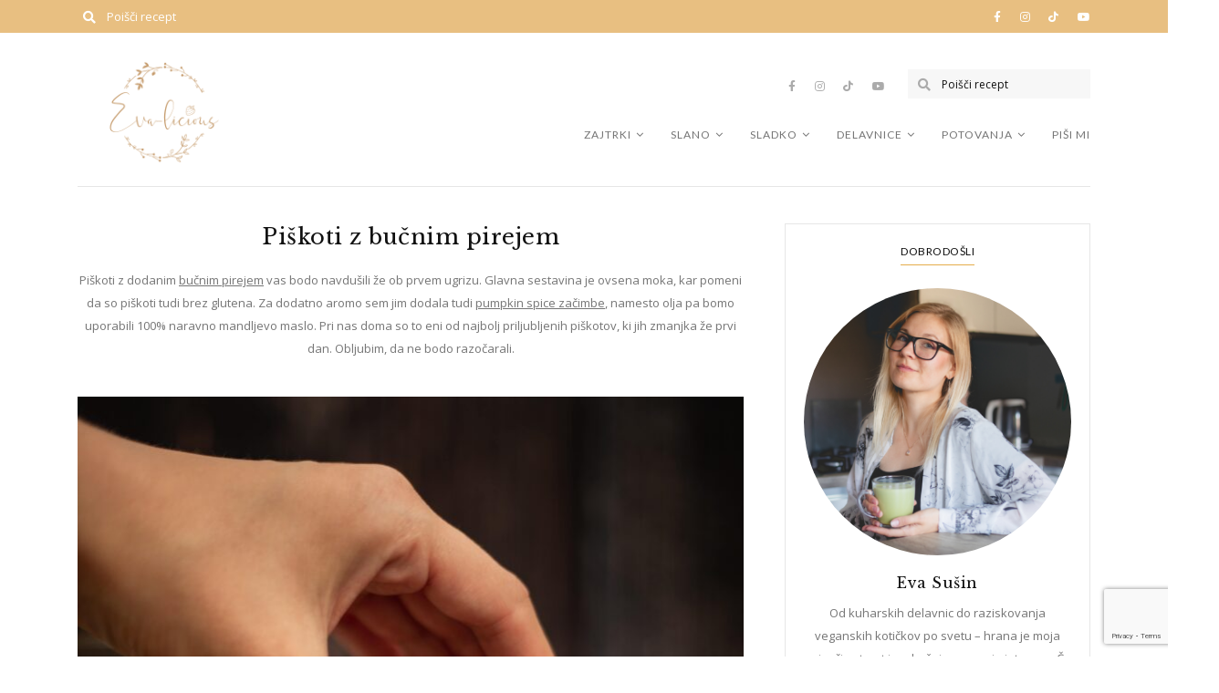

--- FILE ---
content_type: text/html; charset=UTF-8
request_url: https://eva-licious.com/piskoti-z-bucnim-pirejem/
body_size: 28628
content:
<!DOCTYPE html><html dir="ltr" lang="en-US" prefix="og: https://ogp.me/ns#"><head><meta charset="UTF-8"/><meta name="viewport" content="width=device-width, initial-scale=1.0" /><link rel="pingback" href="https://eva-licious.com/xmlrpc.php"/><title>Piškoti z bučnim pirejem - Eva-licious</title><meta name="description" content="Piškoti z dodanim bučnim pirejem vas bodo navdušili že ob prvem ugrizu. Glavna sestavina je ovsena moka, kar pomeni da so piškoti tudi brez glutena. Za dodatno aromo sem jim dodala tudi pumpkin spice začimbe, namesto olja pa bomo uporabili 100% naravno mandljevo maslo. Pri nas doma so to eni od najbolj priljubljenih piškotov, ki" /><meta name="robots" content="max-image-preview:large" /><meta name="author" content="EvaSusin"/><link rel="canonical" href="https://eva-licious.com/piskoti-z-bucnim-pirejem/" /><meta name="generator" content="All in One SEO (AIOSEO) 4.8.9" /><meta property="og:locale" content="en_US" /><meta property="og:site_name" content="Eva-licious - Veganski recepti za vsak dan" /><meta property="og:type" content="article" /><meta property="og:title" content="Piškoti z bučnim pirejem - Eva-licious" /><meta property="og:description" content="Piškoti z dodanim bučnim pirejem vas bodo navdušili že ob prvem ugrizu. Glavna sestavina je ovsena moka, kar pomeni da so piškoti tudi brez glutena. Za dodatno aromo sem jim dodala tudi pumpkin spice začimbe, namesto olja pa bomo uporabili 100% naravno mandljevo maslo. Pri nas doma so to eni od najbolj priljubljenih piškotov, ki" /><meta property="og:url" content="https://eva-licious.com/piskoti-z-bucnim-pirejem/" /><meta property="og:image" content="https://eva-licious.com/wp-content/uploads/2021/07/cropped-Eva-licious-1-PNG.png" /><meta property="og:image:secure_url" content="https://eva-licious.com/wp-content/uploads/2021/07/cropped-Eva-licious-1-PNG.png" /><meta property="og:image:width" content="800" /><meta property="og:image:height" content="476" /><meta property="article:published_time" content="2022-12-01T12:26:16+00:00" /><meta property="article:modified_time" content="2022-12-20T06:37:48+00:00" /><meta name="twitter:card" content="summary_large_image" /><meta name="twitter:title" content="Piškoti z bučnim pirejem - Eva-licious" /><meta name="twitter:description" content="Piškoti z dodanim bučnim pirejem vas bodo navdušili že ob prvem ugrizu. Glavna sestavina je ovsena moka, kar pomeni da so piškoti tudi brez glutena. Za dodatno aromo sem jim dodala tudi pumpkin spice začimbe, namesto olja pa bomo uporabili 100% naravno mandljevo maslo. Pri nas doma so to eni od najbolj priljubljenih piškotov, ki" /><meta name="twitter:image" content="https://eva-licious.com/wp-content/uploads/2021/07/cropped-Eva-licious-1-PNG.png" /> <script type="application/ld+json" class="aioseo-schema">{"@context":"https:\/\/schema.org","@graph":[{"@type":"BlogPosting","@id":"https:\/\/eva-licious.com\/piskoti-z-bucnim-pirejem\/#blogposting","name":"Pi\u0161koti z bu\u010dnim pirejem - Eva-licious","headline":"Pi\u0161koti z bu\u010dnim pirejem","author":{"@id":"https:\/\/eva-licious.com\/author\/admin\/#author"},"publisher":{"@id":"https:\/\/eva-licious.com\/#organization"},"image":{"@type":"ImageObject","url":"https:\/\/eva-licious.com\/wp-content\/uploads\/2022\/11\/9Z1A4436-min-scaled.jpg","width":1828,"height":2560,"caption":"Pi\u0161koti z bu\u010dnim pirejem"},"datePublished":"2022-12-01T14:26:16+02:00","dateModified":"2022-12-20T08:37:48+02:00","inLanguage":"en-US","mainEntityOfPage":{"@id":"https:\/\/eva-licious.com\/piskoti-z-bucnim-pirejem\/#webpage"},"isPartOf":{"@id":"https:\/\/eva-licious.com\/piskoti-z-bucnim-pirejem\/#webpage"},"articleSection":"Pi\u0161koti, Prigrizki, Sladko, bo\u017ei\u010d, brez glutena, brez olja, bu\u010da, \u010dokolada, jesen, pi\u0161koti, prazniki, pumpkin spice, sladko, za otroke, zima"},{"@type":"BreadcrumbList","@id":"https:\/\/eva-licious.com\/piskoti-z-bucnim-pirejem\/#breadcrumblist","itemListElement":[{"@type":"ListItem","@id":"https:\/\/eva-licious.com#listItem","position":1,"name":"Home","item":"https:\/\/eva-licious.com","nextItem":{"@type":"ListItem","@id":"https:\/\/eva-licious.com\/category\/slano\/#listItem","name":"Slano"}},{"@type":"ListItem","@id":"https:\/\/eva-licious.com\/category\/slano\/#listItem","position":2,"name":"Slano","item":"https:\/\/eva-licious.com\/category\/slano\/","nextItem":{"@type":"ListItem","@id":"https:\/\/eva-licious.com\/category\/slano\/p-prigrizki\/#listItem","name":"Prigrizki"},"previousItem":{"@type":"ListItem","@id":"https:\/\/eva-licious.com#listItem","name":"Home"}},{"@type":"ListItem","@id":"https:\/\/eva-licious.com\/category\/slano\/p-prigrizki\/#listItem","position":3,"name":"Prigrizki","item":"https:\/\/eva-licious.com\/category\/slano\/p-prigrizki\/","nextItem":{"@type":"ListItem","@id":"https:\/\/eva-licious.com\/piskoti-z-bucnim-pirejem\/#listItem","name":"Pi\u0161koti z bu\u010dnim pirejem"},"previousItem":{"@type":"ListItem","@id":"https:\/\/eva-licious.com\/category\/slano\/#listItem","name":"Slano"}},{"@type":"ListItem","@id":"https:\/\/eva-licious.com\/piskoti-z-bucnim-pirejem\/#listItem","position":4,"name":"Pi\u0161koti z bu\u010dnim pirejem","previousItem":{"@type":"ListItem","@id":"https:\/\/eva-licious.com\/category\/slano\/p-prigrizki\/#listItem","name":"Prigrizki"}}]},{"@type":"Organization","@id":"https:\/\/eva-licious.com\/#organization","name":"Eva-licious","description":"Veganski recepti za vsak dan","url":"https:\/\/eva-licious.com\/","logo":{"@type":"ImageObject","url":"https:\/\/eva-licious.com\/wp-content\/uploads\/2021\/07\/cropped-Eva-licious-1-PNG.png","@id":"https:\/\/eva-licious.com\/piskoti-z-bucnim-pirejem\/#organizationLogo","width":800,"height":476},"image":{"@id":"https:\/\/eva-licious.com\/piskoti-z-bucnim-pirejem\/#organizationLogo"}},{"@type":"Person","@id":"https:\/\/eva-licious.com\/author\/admin\/#author","url":"https:\/\/eva-licious.com\/author\/admin\/","name":"EvaSusin","image":{"@type":"ImageObject","@id":"https:\/\/eva-licious.com\/piskoti-z-bucnim-pirejem\/#authorImage","url":"https:\/\/secure.gravatar.com\/avatar\/e9689d548fa9af3726dd82f8cf2f382334bd92a1f7fb32b8bad6b496a66c3388?s=96&d=mm&r=g","width":96,"height":96,"caption":"EvaSusin"}},{"@type":"WebPage","@id":"https:\/\/eva-licious.com\/piskoti-z-bucnim-pirejem\/#webpage","url":"https:\/\/eva-licious.com\/piskoti-z-bucnim-pirejem\/","name":"Pi\u0161koti z bu\u010dnim pirejem - Eva-licious","description":"Pi\u0161koti z dodanim bu\u010dnim pirejem vas bodo navdu\u0161ili \u017ee ob prvem ugrizu. Glavna sestavina je ovsena moka, kar pomeni da so pi\u0161koti tudi brez glutena. Za dodatno aromo sem jim dodala tudi pumpkin spice za\u010dimbe, namesto olja pa bomo uporabili 100% naravno mandljevo maslo. Pri nas doma so to eni od najbolj priljubljenih pi\u0161kotov, ki","inLanguage":"en-US","isPartOf":{"@id":"https:\/\/eva-licious.com\/#website"},"breadcrumb":{"@id":"https:\/\/eva-licious.com\/piskoti-z-bucnim-pirejem\/#breadcrumblist"},"author":{"@id":"https:\/\/eva-licious.com\/author\/admin\/#author"},"creator":{"@id":"https:\/\/eva-licious.com\/author\/admin\/#author"},"image":{"@type":"ImageObject","url":"https:\/\/eva-licious.com\/wp-content\/uploads\/2022\/11\/9Z1A4436-min-scaled.jpg","@id":"https:\/\/eva-licious.com\/piskoti-z-bucnim-pirejem\/#mainImage","width":1828,"height":2560,"caption":"Pi\u0161koti z bu\u010dnim pirejem"},"primaryImageOfPage":{"@id":"https:\/\/eva-licious.com\/piskoti-z-bucnim-pirejem\/#mainImage"},"datePublished":"2022-12-01T14:26:16+02:00","dateModified":"2022-12-20T08:37:48+02:00"},{"@type":"WebSite","@id":"https:\/\/eva-licious.com\/#website","url":"https:\/\/eva-licious.com\/","name":"Eva-licious","description":"Veganski recepti za vsak dan","inLanguage":"en-US","publisher":{"@id":"https:\/\/eva-licious.com\/#organization"}}]}</script> <link rel='dns-prefetch' href='//fonts.googleapis.com' /><link rel="alternate" type="application/rss+xml" title="Eva-licious &raquo; Feed" href="https://eva-licious.com/feed/" /><link rel="alternate" type="application/rss+xml" title="Eva-licious &raquo; Comments Feed" href="https://eva-licious.com/comments/feed/" /><link rel="alternate" type="application/rss+xml" title="Eva-licious &raquo; Piškoti z bučnim pirejem Comments Feed" href="https://eva-licious.com/piskoti-z-bucnim-pirejem/feed/" /><link rel="alternate" title="oEmbed (JSON)" type="application/json+oembed" href="https://eva-licious.com/wp-json/oembed/1.0/embed?url=https%3A%2F%2Feva-licious.com%2Fpiskoti-z-bucnim-pirejem%2F" /><link rel="alternate" title="oEmbed (XML)" type="text/xml+oembed" href="https://eva-licious.com/wp-json/oembed/1.0/embed?url=https%3A%2F%2Feva-licious.com%2Fpiskoti-z-bucnim-pirejem%2F&#038;format=xml" /><style>.lazyload,
			.lazyloading {
				max-width: 100%;
			}</style> <script src="//www.googletagmanager.com/gtag/js?id=G-9KDJMX8RF5"  data-cfasync="false" data-wpfc-render="false" type="text/javascript" async></script> <script data-cfasync="false" data-wpfc-render="false" type="text/javascript">var mi_version = '9.11.0';
				var mi_track_user = true;
				var mi_no_track_reason = '';
								var MonsterInsightsDefaultLocations = {"page_location":"https:\/\/eva-licious.com\/piskoti-z-bucnim-pirejem\/","page_referrer":"https:\/\/eva-licious.com\/category\/slano\/p-prigrizki\/"};
								if ( typeof MonsterInsightsPrivacyGuardFilter === 'function' ) {
					var MonsterInsightsLocations = (typeof MonsterInsightsExcludeQuery === 'object') ? MonsterInsightsPrivacyGuardFilter( MonsterInsightsExcludeQuery ) : MonsterInsightsPrivacyGuardFilter( MonsterInsightsDefaultLocations );
				} else {
					var MonsterInsightsLocations = (typeof MonsterInsightsExcludeQuery === 'object') ? MonsterInsightsExcludeQuery : MonsterInsightsDefaultLocations;
				}

								var disableStrs = [
										'ga-disable-G-9KDJMX8RF5',
									];

				/* Function to detect opted out users */
				function __gtagTrackerIsOptedOut() {
					for (var index = 0; index < disableStrs.length; index++) {
						if (document.cookie.indexOf(disableStrs[index] + '=true') > -1) {
							return true;
						}
					}

					return false;
				}

				/* Disable tracking if the opt-out cookie exists. */
				if (__gtagTrackerIsOptedOut()) {
					for (var index = 0; index < disableStrs.length; index++) {
						window[disableStrs[index]] = true;
					}
				}

				/* Opt-out function */
				function __gtagTrackerOptout() {
					for (var index = 0; index < disableStrs.length; index++) {
						document.cookie = disableStrs[index] + '=true; expires=Thu, 31 Dec 2099 23:59:59 UTC; path=/';
						window[disableStrs[index]] = true;
					}
				}

				if ('undefined' === typeof gaOptout) {
					function gaOptout() {
						__gtagTrackerOptout();
					}
				}
								window.dataLayer = window.dataLayer || [];

				window.MonsterInsightsDualTracker = {
					helpers: {},
					trackers: {},
				};
				if (mi_track_user) {
					function __gtagDataLayer() {
						dataLayer.push(arguments);
					}

					function __gtagTracker(type, name, parameters) {
						if (!parameters) {
							parameters = {};
						}

						if (parameters.send_to) {
							__gtagDataLayer.apply(null, arguments);
							return;
						}

						if (type === 'event') {
														parameters.send_to = monsterinsights_frontend.v4_id;
							var hookName = name;
							if (typeof parameters['event_category'] !== 'undefined') {
								hookName = parameters['event_category'] + ':' + name;
							}

							if (typeof MonsterInsightsDualTracker.trackers[hookName] !== 'undefined') {
								MonsterInsightsDualTracker.trackers[hookName](parameters);
							} else {
								__gtagDataLayer('event', name, parameters);
							}
							
						} else {
							__gtagDataLayer.apply(null, arguments);
						}
					}

					__gtagTracker('js', new Date());
					__gtagTracker('set', {
						'developer_id.dZGIzZG': true,
											});
					if ( MonsterInsightsLocations.page_location ) {
						__gtagTracker('set', MonsterInsightsLocations);
					}
										__gtagTracker('config', 'G-9KDJMX8RF5', {"forceSSL":"true","link_attribution":"true"} );
										window.gtag = __gtagTracker;										(function () {
						/* https://developers.google.com/analytics/devguides/collection/analyticsjs/ */
						/* ga and __gaTracker compatibility shim. */
						var noopfn = function () {
							return null;
						};
						var newtracker = function () {
							return new Tracker();
						};
						var Tracker = function () {
							return null;
						};
						var p = Tracker.prototype;
						p.get = noopfn;
						p.set = noopfn;
						p.send = function () {
							var args = Array.prototype.slice.call(arguments);
							args.unshift('send');
							__gaTracker.apply(null, args);
						};
						var __gaTracker = function () {
							var len = arguments.length;
							if (len === 0) {
								return;
							}
							var f = arguments[len - 1];
							if (typeof f !== 'object' || f === null || typeof f.hitCallback !== 'function') {
								if ('send' === arguments[0]) {
									var hitConverted, hitObject = false, action;
									if ('event' === arguments[1]) {
										if ('undefined' !== typeof arguments[3]) {
											hitObject = {
												'eventAction': arguments[3],
												'eventCategory': arguments[2],
												'eventLabel': arguments[4],
												'value': arguments[5] ? arguments[5] : 1,
											}
										}
									}
									if ('pageview' === arguments[1]) {
										if ('undefined' !== typeof arguments[2]) {
											hitObject = {
												'eventAction': 'page_view',
												'page_path': arguments[2],
											}
										}
									}
									if (typeof arguments[2] === 'object') {
										hitObject = arguments[2];
									}
									if (typeof arguments[5] === 'object') {
										Object.assign(hitObject, arguments[5]);
									}
									if ('undefined' !== typeof arguments[1].hitType) {
										hitObject = arguments[1];
										if ('pageview' === hitObject.hitType) {
											hitObject.eventAction = 'page_view';
										}
									}
									if (hitObject) {
										action = 'timing' === arguments[1].hitType ? 'timing_complete' : hitObject.eventAction;
										hitConverted = mapArgs(hitObject);
										__gtagTracker('event', action, hitConverted);
									}
								}
								return;
							}

							function mapArgs(args) {
								var arg, hit = {};
								var gaMap = {
									'eventCategory': 'event_category',
									'eventAction': 'event_action',
									'eventLabel': 'event_label',
									'eventValue': 'event_value',
									'nonInteraction': 'non_interaction',
									'timingCategory': 'event_category',
									'timingVar': 'name',
									'timingValue': 'value',
									'timingLabel': 'event_label',
									'page': 'page_path',
									'location': 'page_location',
									'title': 'page_title',
									'referrer' : 'page_referrer',
								};
								for (arg in args) {
																		if (!(!args.hasOwnProperty(arg) || !gaMap.hasOwnProperty(arg))) {
										hit[gaMap[arg]] = args[arg];
									} else {
										hit[arg] = args[arg];
									}
								}
								return hit;
							}

							try {
								f.hitCallback();
							} catch (ex) {
							}
						};
						__gaTracker.create = newtracker;
						__gaTracker.getByName = newtracker;
						__gaTracker.getAll = function () {
							return [];
						};
						__gaTracker.remove = noopfn;
						__gaTracker.loaded = true;
						window['__gaTracker'] = __gaTracker;
					})();
									} else {
										console.log("");
					(function () {
						function __gtagTracker() {
							return null;
						}

						window['__gtagTracker'] = __gtagTracker;
						window['gtag'] = __gtagTracker;
					})();
									}</script> <style id='wp-img-auto-sizes-contain-inline-css' type='text/css'>img:is([sizes=auto i],[sizes^="auto," i]){contain-intrinsic-size:3000px 1500px}
/*# sourceURL=wp-img-auto-sizes-contain-inline-css */</style><link rel='stylesheet' id='cuisine_recipe_styles-css' href='https://eva-licious.com/wp-content/plugins/cuisine-recipe/assets/css/style.min.css?ver=1.3.3' type='text/css' media='all' /><link rel='stylesheet' id='sbi_styles-css' href='https://eva-licious.com/wp-content/plugins/instagram-feed/css/sbi-styles.min.css?ver=6.10.0' type='text/css' media='all' /><style id='wp-emoji-styles-inline-css' type='text/css'>img.wp-smiley, img.emoji {
		display: inline !important;
		border: none !important;
		box-shadow: none !important;
		height: 1em !important;
		width: 1em !important;
		margin: 0 0.07em !important;
		vertical-align: -0.1em !important;
		background: none !important;
		padding: 0 !important;
	}
/*# sourceURL=wp-emoji-styles-inline-css */</style><link rel='stylesheet' id='wp-block-library-css' href='https://eva-licious.com/wp-includes/css/dist/block-library/style.min.css?ver=6.9' type='text/css' media='all' /><style id='wp-block-image-inline-css' type='text/css'>.wp-block-image>a,.wp-block-image>figure>a{display:inline-block}.wp-block-image img{box-sizing:border-box;height:auto;max-width:100%;vertical-align:bottom}@media not (prefers-reduced-motion){.wp-block-image img.hide{visibility:hidden}.wp-block-image img.show{animation:show-content-image .4s}}.wp-block-image[style*=border-radius] img,.wp-block-image[style*=border-radius]>a{border-radius:inherit}.wp-block-image.has-custom-border img{box-sizing:border-box}.wp-block-image.aligncenter{text-align:center}.wp-block-image.alignfull>a,.wp-block-image.alignwide>a{width:100%}.wp-block-image.alignfull img,.wp-block-image.alignwide img{height:auto;width:100%}.wp-block-image .aligncenter,.wp-block-image .alignleft,.wp-block-image .alignright,.wp-block-image.aligncenter,.wp-block-image.alignleft,.wp-block-image.alignright{display:table}.wp-block-image .aligncenter>figcaption,.wp-block-image .alignleft>figcaption,.wp-block-image .alignright>figcaption,.wp-block-image.aligncenter>figcaption,.wp-block-image.alignleft>figcaption,.wp-block-image.alignright>figcaption{caption-side:bottom;display:table-caption}.wp-block-image .alignleft{float:left;margin:.5em 1em .5em 0}.wp-block-image .alignright{float:right;margin:.5em 0 .5em 1em}.wp-block-image .aligncenter{margin-left:auto;margin-right:auto}.wp-block-image :where(figcaption){margin-bottom:1em;margin-top:.5em}.wp-block-image.is-style-circle-mask img{border-radius:9999px}@supports ((-webkit-mask-image:none) or (mask-image:none)) or (-webkit-mask-image:none){.wp-block-image.is-style-circle-mask img{border-radius:0;-webkit-mask-image:url('data:image/svg+xml;utf8,<svg viewBox="0 0 100 100" xmlns="http://www.w3.org/2000/svg"><circle cx="50" cy="50" r="50"/></svg>');mask-image:url('data:image/svg+xml;utf8,<svg viewBox="0 0 100 100" xmlns="http://www.w3.org/2000/svg"><circle cx="50" cy="50" r="50"/></svg>');mask-mode:alpha;-webkit-mask-position:center;mask-position:center;-webkit-mask-repeat:no-repeat;mask-repeat:no-repeat;-webkit-mask-size:contain;mask-size:contain}}:root :where(.wp-block-image.is-style-rounded img,.wp-block-image .is-style-rounded img){border-radius:9999px}.wp-block-image figure{margin:0}.wp-lightbox-container{display:flex;flex-direction:column;position:relative}.wp-lightbox-container img{cursor:zoom-in}.wp-lightbox-container img:hover+button{opacity:1}.wp-lightbox-container button{align-items:center;backdrop-filter:blur(16px) saturate(180%);background-color:#5a5a5a40;border:none;border-radius:4px;cursor:zoom-in;display:flex;height:20px;justify-content:center;opacity:0;padding:0;position:absolute;right:16px;text-align:center;top:16px;width:20px;z-index:100}@media not (prefers-reduced-motion){.wp-lightbox-container button{transition:opacity .2s ease}}.wp-lightbox-container button:focus-visible{outline:3px auto #5a5a5a40;outline:3px auto -webkit-focus-ring-color;outline-offset:3px}.wp-lightbox-container button:hover{cursor:pointer;opacity:1}.wp-lightbox-container button:focus{opacity:1}.wp-lightbox-container button:focus,.wp-lightbox-container button:hover,.wp-lightbox-container button:not(:hover):not(:active):not(.has-background){background-color:#5a5a5a40;border:none}.wp-lightbox-overlay{box-sizing:border-box;cursor:zoom-out;height:100vh;left:0;overflow:hidden;position:fixed;top:0;visibility:hidden;width:100%;z-index:100000}.wp-lightbox-overlay .close-button{align-items:center;cursor:pointer;display:flex;justify-content:center;min-height:40px;min-width:40px;padding:0;position:absolute;right:calc(env(safe-area-inset-right) + 16px);top:calc(env(safe-area-inset-top) + 16px);z-index:5000000}.wp-lightbox-overlay .close-button:focus,.wp-lightbox-overlay .close-button:hover,.wp-lightbox-overlay .close-button:not(:hover):not(:active):not(.has-background){background:none;border:none}.wp-lightbox-overlay .lightbox-image-container{height:var(--wp--lightbox-container-height);left:50%;overflow:hidden;position:absolute;top:50%;transform:translate(-50%,-50%);transform-origin:top left;width:var(--wp--lightbox-container-width);z-index:9999999999}.wp-lightbox-overlay .wp-block-image{align-items:center;box-sizing:border-box;display:flex;height:100%;justify-content:center;margin:0;position:relative;transform-origin:0 0;width:100%;z-index:3000000}.wp-lightbox-overlay .wp-block-image img{height:var(--wp--lightbox-image-height);min-height:var(--wp--lightbox-image-height);min-width:var(--wp--lightbox-image-width);width:var(--wp--lightbox-image-width)}.wp-lightbox-overlay .wp-block-image figcaption{display:none}.wp-lightbox-overlay button{background:none;border:none}.wp-lightbox-overlay .scrim{background-color:#fff;height:100%;opacity:.9;position:absolute;width:100%;z-index:2000000}.wp-lightbox-overlay.active{visibility:visible}@media not (prefers-reduced-motion){.wp-lightbox-overlay.active{animation:turn-on-visibility .25s both}.wp-lightbox-overlay.active img{animation:turn-on-visibility .35s both}.wp-lightbox-overlay.show-closing-animation:not(.active){animation:turn-off-visibility .35s both}.wp-lightbox-overlay.show-closing-animation:not(.active) img{animation:turn-off-visibility .25s both}.wp-lightbox-overlay.zoom.active{animation:none;opacity:1;visibility:visible}.wp-lightbox-overlay.zoom.active .lightbox-image-container{animation:lightbox-zoom-in .4s}.wp-lightbox-overlay.zoom.active .lightbox-image-container img{animation:none}.wp-lightbox-overlay.zoom.active .scrim{animation:turn-on-visibility .4s forwards}.wp-lightbox-overlay.zoom.show-closing-animation:not(.active){animation:none}.wp-lightbox-overlay.zoom.show-closing-animation:not(.active) .lightbox-image-container{animation:lightbox-zoom-out .4s}.wp-lightbox-overlay.zoom.show-closing-animation:not(.active) .lightbox-image-container img{animation:none}.wp-lightbox-overlay.zoom.show-closing-animation:not(.active) .scrim{animation:turn-off-visibility .4s forwards}}@keyframes show-content-image{0%{visibility:hidden}99%{visibility:hidden}to{visibility:visible}}@keyframes turn-on-visibility{0%{opacity:0}to{opacity:1}}@keyframes turn-off-visibility{0%{opacity:1;visibility:visible}99%{opacity:0;visibility:visible}to{opacity:0;visibility:hidden}}@keyframes lightbox-zoom-in{0%{transform:translate(calc((-100vw + var(--wp--lightbox-scrollbar-width))/2 + var(--wp--lightbox-initial-left-position)),calc(-50vh + var(--wp--lightbox-initial-top-position))) scale(var(--wp--lightbox-scale))}to{transform:translate(-50%,-50%) scale(1)}}@keyframes lightbox-zoom-out{0%{transform:translate(-50%,-50%) scale(1);visibility:visible}99%{visibility:visible}to{transform:translate(calc((-100vw + var(--wp--lightbox-scrollbar-width))/2 + var(--wp--lightbox-initial-left-position)),calc(-50vh + var(--wp--lightbox-initial-top-position))) scale(var(--wp--lightbox-scale));visibility:hidden}}
/*# sourceURL=https://eva-licious.com/wp-includes/blocks/image/style.min.css */</style><style id='wp-block-image-theme-inline-css' type='text/css'>:root :where(.wp-block-image figcaption){color:#555;font-size:13px;text-align:center}.is-dark-theme :root :where(.wp-block-image figcaption){color:#ffffffa6}.wp-block-image{margin:0 0 1em}
/*# sourceURL=https://eva-licious.com/wp-includes/blocks/image/theme.min.css */</style><style id='wp-block-paragraph-inline-css' type='text/css'>.is-small-text{font-size:.875em}.is-regular-text{font-size:1em}.is-large-text{font-size:2.25em}.is-larger-text{font-size:3em}.has-drop-cap:not(:focus):first-letter{float:left;font-size:8.4em;font-style:normal;font-weight:100;line-height:.68;margin:.05em .1em 0 0;text-transform:uppercase}body.rtl .has-drop-cap:not(:focus):first-letter{float:none;margin-left:.1em}p.has-drop-cap.has-background{overflow:hidden}:root :where(p.has-background){padding:1.25em 2.375em}:where(p.has-text-color:not(.has-link-color)) a{color:inherit}p.has-text-align-left[style*="writing-mode:vertical-lr"],p.has-text-align-right[style*="writing-mode:vertical-rl"]{rotate:180deg}
/*# sourceURL=https://eva-licious.com/wp-includes/blocks/paragraph/style.min.css */</style><style id='global-styles-inline-css' type='text/css'>:root{--wp--preset--aspect-ratio--square: 1;--wp--preset--aspect-ratio--4-3: 4/3;--wp--preset--aspect-ratio--3-4: 3/4;--wp--preset--aspect-ratio--3-2: 3/2;--wp--preset--aspect-ratio--2-3: 2/3;--wp--preset--aspect-ratio--16-9: 16/9;--wp--preset--aspect-ratio--9-16: 9/16;--wp--preset--color--black: #000000;--wp--preset--color--cyan-bluish-gray: #abb8c3;--wp--preset--color--white: #ffffff;--wp--preset--color--pale-pink: #f78da7;--wp--preset--color--vivid-red: #cf2e2e;--wp--preset--color--luminous-vivid-orange: #ff6900;--wp--preset--color--luminous-vivid-amber: #fcb900;--wp--preset--color--light-green-cyan: #7bdcb5;--wp--preset--color--vivid-green-cyan: #00d084;--wp--preset--color--pale-cyan-blue: #8ed1fc;--wp--preset--color--vivid-cyan-blue: #0693e3;--wp--preset--color--vivid-purple: #9b51e0;--wp--preset--color--spring-wood: #f9f8f3;--wp--preset--color--gallery: #eeeeee;--wp--preset--color--silver-chalice: #ababab;--wp--preset--color--summer-green: #95b5ac;--wp--preset--color--boulder: #757575;--wp--preset--color--cod-gray: #111111;--wp--preset--gradient--vivid-cyan-blue-to-vivid-purple: linear-gradient(135deg,rgb(6,147,227) 0%,rgb(155,81,224) 100%);--wp--preset--gradient--light-green-cyan-to-vivid-green-cyan: linear-gradient(135deg,rgb(122,220,180) 0%,rgb(0,208,130) 100%);--wp--preset--gradient--luminous-vivid-amber-to-luminous-vivid-orange: linear-gradient(135deg,rgb(252,185,0) 0%,rgb(255,105,0) 100%);--wp--preset--gradient--luminous-vivid-orange-to-vivid-red: linear-gradient(135deg,rgb(255,105,0) 0%,rgb(207,46,46) 100%);--wp--preset--gradient--very-light-gray-to-cyan-bluish-gray: linear-gradient(135deg,rgb(238,238,238) 0%,rgb(169,184,195) 100%);--wp--preset--gradient--cool-to-warm-spectrum: linear-gradient(135deg,rgb(74,234,220) 0%,rgb(151,120,209) 20%,rgb(207,42,186) 40%,rgb(238,44,130) 60%,rgb(251,105,98) 80%,rgb(254,248,76) 100%);--wp--preset--gradient--blush-light-purple: linear-gradient(135deg,rgb(255,206,236) 0%,rgb(152,150,240) 100%);--wp--preset--gradient--blush-bordeaux: linear-gradient(135deg,rgb(254,205,165) 0%,rgb(254,45,45) 50%,rgb(107,0,62) 100%);--wp--preset--gradient--luminous-dusk: linear-gradient(135deg,rgb(255,203,112) 0%,rgb(199,81,192) 50%,rgb(65,88,208) 100%);--wp--preset--gradient--pale-ocean: linear-gradient(135deg,rgb(255,245,203) 0%,rgb(182,227,212) 50%,rgb(51,167,181) 100%);--wp--preset--gradient--electric-grass: linear-gradient(135deg,rgb(202,248,128) 0%,rgb(113,206,126) 100%);--wp--preset--gradient--midnight: linear-gradient(135deg,rgb(2,3,129) 0%,rgb(40,116,252) 100%);--wp--preset--font-size--small: 10px;--wp--preset--font-size--medium: 19px;--wp--preset--font-size--large: 28px;--wp--preset--font-size--x-large: 42px;--wp--preset--font-size--normal: 13px;--wp--preset--font-size--huge: 41px;--wp--preset--spacing--20: 0.44rem;--wp--preset--spacing--30: 0.67rem;--wp--preset--spacing--40: 1rem;--wp--preset--spacing--50: 1.5rem;--wp--preset--spacing--60: 2.25rem;--wp--preset--spacing--70: 3.38rem;--wp--preset--spacing--80: 5.06rem;--wp--preset--shadow--natural: 6px 6px 9px rgba(0, 0, 0, 0.2);--wp--preset--shadow--deep: 12px 12px 50px rgba(0, 0, 0, 0.4);--wp--preset--shadow--sharp: 6px 6px 0px rgba(0, 0, 0, 0.2);--wp--preset--shadow--outlined: 6px 6px 0px -3px rgb(255, 255, 255), 6px 6px rgb(0, 0, 0);--wp--preset--shadow--crisp: 6px 6px 0px rgb(0, 0, 0);}:where(.is-layout-flex){gap: 0.5em;}:where(.is-layout-grid){gap: 0.5em;}body .is-layout-flex{display: flex;}.is-layout-flex{flex-wrap: wrap;align-items: center;}.is-layout-flex > :is(*, div){margin: 0;}body .is-layout-grid{display: grid;}.is-layout-grid > :is(*, div){margin: 0;}:where(.wp-block-columns.is-layout-flex){gap: 2em;}:where(.wp-block-columns.is-layout-grid){gap: 2em;}:where(.wp-block-post-template.is-layout-flex){gap: 1.25em;}:where(.wp-block-post-template.is-layout-grid){gap: 1.25em;}.has-black-color{color: var(--wp--preset--color--black) !important;}.has-cyan-bluish-gray-color{color: var(--wp--preset--color--cyan-bluish-gray) !important;}.has-white-color{color: var(--wp--preset--color--white) !important;}.has-pale-pink-color{color: var(--wp--preset--color--pale-pink) !important;}.has-vivid-red-color{color: var(--wp--preset--color--vivid-red) !important;}.has-luminous-vivid-orange-color{color: var(--wp--preset--color--luminous-vivid-orange) !important;}.has-luminous-vivid-amber-color{color: var(--wp--preset--color--luminous-vivid-amber) !important;}.has-light-green-cyan-color{color: var(--wp--preset--color--light-green-cyan) !important;}.has-vivid-green-cyan-color{color: var(--wp--preset--color--vivid-green-cyan) !important;}.has-pale-cyan-blue-color{color: var(--wp--preset--color--pale-cyan-blue) !important;}.has-vivid-cyan-blue-color{color: var(--wp--preset--color--vivid-cyan-blue) !important;}.has-vivid-purple-color{color: var(--wp--preset--color--vivid-purple) !important;}.has-black-background-color{background-color: var(--wp--preset--color--black) !important;}.has-cyan-bluish-gray-background-color{background-color: var(--wp--preset--color--cyan-bluish-gray) !important;}.has-white-background-color{background-color: var(--wp--preset--color--white) !important;}.has-pale-pink-background-color{background-color: var(--wp--preset--color--pale-pink) !important;}.has-vivid-red-background-color{background-color: var(--wp--preset--color--vivid-red) !important;}.has-luminous-vivid-orange-background-color{background-color: var(--wp--preset--color--luminous-vivid-orange) !important;}.has-luminous-vivid-amber-background-color{background-color: var(--wp--preset--color--luminous-vivid-amber) !important;}.has-light-green-cyan-background-color{background-color: var(--wp--preset--color--light-green-cyan) !important;}.has-vivid-green-cyan-background-color{background-color: var(--wp--preset--color--vivid-green-cyan) !important;}.has-pale-cyan-blue-background-color{background-color: var(--wp--preset--color--pale-cyan-blue) !important;}.has-vivid-cyan-blue-background-color{background-color: var(--wp--preset--color--vivid-cyan-blue) !important;}.has-vivid-purple-background-color{background-color: var(--wp--preset--color--vivid-purple) !important;}.has-black-border-color{border-color: var(--wp--preset--color--black) !important;}.has-cyan-bluish-gray-border-color{border-color: var(--wp--preset--color--cyan-bluish-gray) !important;}.has-white-border-color{border-color: var(--wp--preset--color--white) !important;}.has-pale-pink-border-color{border-color: var(--wp--preset--color--pale-pink) !important;}.has-vivid-red-border-color{border-color: var(--wp--preset--color--vivid-red) !important;}.has-luminous-vivid-orange-border-color{border-color: var(--wp--preset--color--luminous-vivid-orange) !important;}.has-luminous-vivid-amber-border-color{border-color: var(--wp--preset--color--luminous-vivid-amber) !important;}.has-light-green-cyan-border-color{border-color: var(--wp--preset--color--light-green-cyan) !important;}.has-vivid-green-cyan-border-color{border-color: var(--wp--preset--color--vivid-green-cyan) !important;}.has-pale-cyan-blue-border-color{border-color: var(--wp--preset--color--pale-cyan-blue) !important;}.has-vivid-cyan-blue-border-color{border-color: var(--wp--preset--color--vivid-cyan-blue) !important;}.has-vivid-purple-border-color{border-color: var(--wp--preset--color--vivid-purple) !important;}.has-vivid-cyan-blue-to-vivid-purple-gradient-background{background: var(--wp--preset--gradient--vivid-cyan-blue-to-vivid-purple) !important;}.has-light-green-cyan-to-vivid-green-cyan-gradient-background{background: var(--wp--preset--gradient--light-green-cyan-to-vivid-green-cyan) !important;}.has-luminous-vivid-amber-to-luminous-vivid-orange-gradient-background{background: var(--wp--preset--gradient--luminous-vivid-amber-to-luminous-vivid-orange) !important;}.has-luminous-vivid-orange-to-vivid-red-gradient-background{background: var(--wp--preset--gradient--luminous-vivid-orange-to-vivid-red) !important;}.has-very-light-gray-to-cyan-bluish-gray-gradient-background{background: var(--wp--preset--gradient--very-light-gray-to-cyan-bluish-gray) !important;}.has-cool-to-warm-spectrum-gradient-background{background: var(--wp--preset--gradient--cool-to-warm-spectrum) !important;}.has-blush-light-purple-gradient-background{background: var(--wp--preset--gradient--blush-light-purple) !important;}.has-blush-bordeaux-gradient-background{background: var(--wp--preset--gradient--blush-bordeaux) !important;}.has-luminous-dusk-gradient-background{background: var(--wp--preset--gradient--luminous-dusk) !important;}.has-pale-ocean-gradient-background{background: var(--wp--preset--gradient--pale-ocean) !important;}.has-electric-grass-gradient-background{background: var(--wp--preset--gradient--electric-grass) !important;}.has-midnight-gradient-background{background: var(--wp--preset--gradient--midnight) !important;}.has-small-font-size{font-size: var(--wp--preset--font-size--small) !important;}.has-medium-font-size{font-size: var(--wp--preset--font-size--medium) !important;}.has-large-font-size{font-size: var(--wp--preset--font-size--large) !important;}.has-x-large-font-size{font-size: var(--wp--preset--font-size--x-large) !important;}
/*# sourceURL=global-styles-inline-css */</style><style id='classic-theme-styles-inline-css' type='text/css'>/*! This file is auto-generated */
.wp-block-button__link{color:#fff;background-color:#32373c;border-radius:9999px;box-shadow:none;text-decoration:none;padding:calc(.667em + 2px) calc(1.333em + 2px);font-size:1.125em}.wp-block-file__button{background:#32373c;color:#fff;text-decoration:none}
/*# sourceURL=/wp-includes/css/classic-themes.min.css */</style><link rel='stylesheet' id='contact-form-7-css' href='https://eva-licious.com/wp-content/plugins/contact-form-7/includes/css/styles.css?ver=6.1.4' type='text/css' media='all' /><link rel='stylesheet' id='woocommerce-layout-css' href='https://eva-licious.com/wp-content/plugins/woocommerce/assets/css/woocommerce-layout.css?ver=10.3.7' type='text/css' media='all' /><link rel='stylesheet' id='woocommerce-smallscreen-css' href='https://eva-licious.com/wp-content/plugins/woocommerce/assets/css/woocommerce-smallscreen.css?ver=10.3.7' type='text/css' media='only screen and (max-width: 768px)' /><link rel='stylesheet' id='woocommerce-general-css' href='https://eva-licious.com/wp-content/plugins/woocommerce/assets/css/woocommerce.css?ver=10.3.7' type='text/css' media='all' /><style id='woocommerce-inline-inline-css' type='text/css'>.woocommerce form .form-row .required { visibility: visible; }
/*# sourceURL=woocommerce-inline-inline-css */</style><link rel='stylesheet' id='brands-styles-css' href='https://eva-licious.com/wp-content/plugins/woocommerce/assets/css/brands.css?ver=10.3.7' type='text/css' media='all' /><link rel='stylesheet' id='cuisine_main_style-css' href='https://eva-licious.com/wp-content/themes/cuisine/assets/css/style.min.css?ver=1.7.1' type='text/css' media='all' /><style id='cuisine_main_style-inline-css' type='text/css'>body.boxed{background-color:#f5f5f5;} @media (min-width:991px){ #site-logo{padding-top:40px;padding-bottom:40px;} #site-logo, #site-logo img{max-width:240px;} .header-style-2 #site-logo, .header-style-2 #site-logo img{max-width:190px;} } @media (max-width: 991px) { #site-logo, #site-logo img{max-width:110px!important;} } #header-2-right{margin-top:40;} .header-style-2 .medium-header-container{padding-bottom:25;} #site-header-inner{background-color:#ffffff!important;} #header-top{background-color:#e8bf81!important;} #header-search .fa,#header-search input[type=text],.header-social li a{color:#ffffff;} .header-social li a:hover{color:#d2d2d2;} #header-search input[type=text]::-webkit-input-placeholder{color:#ffffff;} #header-search input[type=text]:-ms-input-placeholder{color:#ffffff;} #header-search input[type=text]::-ms-input-placeholder{color:#ffffff;} #header-navigation{background-color:#ffffff!important;} #header-navigation #header-nav{border-color:#e8e8e8;} .menu .menu-item > a,.menu .sub-menu li a,.menu > li:after{color:#757575!important;} .menu > li > a:hover, .submenu-active, #header-nav .menu-item > a.active{color:#e8bf81!important;} .menu .sub-menu{background-color:#ffffff;border-color:#e8bf81;} .menu .sub-menu li a:hover,.menu .children li a:hover{background-color:#f8f8f8;} #header-2-right{margin-top:40px;} .header-style-2 .medium-header-container{padding-bottom:25px;} @media (max-width: 991px) { #mobile-nav-icon span{background-color:#111111!important;} .menu-item-has-children .sub-drop-icon,.page_item_has_children .sub-drop-icon{color:#757575!important;} #header-nav{background-color:#ffffff!important;} #header-nav.menu-active,#header-nav .menu-item > a, #header-nav .page_item > a{border-color:#e6e6e6!important;} } #footer-main{background-color:#f9f8f3;} #footer-social-inner{background-color:#e8bf81;} #footer-social li a{color:#ffffff;} #footer-social li a:hover{color:#d2d2d2;} #footer-bottom{background-color:#f9f8f3;} #footer-bottom, #footer-bottom a{color:#696969;} #scroll-top{background-color:#C7C7C7;} #scroll-top:hover{background-color:#95b5ac;} #scroll-top span{color:#ffffff;} #scroll-top:hover span{color:#ffffff;} .cuisine-recipe-card{background-color:#ffffff;border-color:#eeeeee;} .cuisine-recipe-card .cuisine-recipe-details h2,.cuisine-recipe-card .cuisine-recipe-details h2 a{color:#111111;} .cuisine-recipe-card .cuisine-recipe-details h2:hover,.cuisine-recipe-card .cuisine-recipe-details h2 a:hover{color:#e8bf81;} .cuisine-recipe-card .cuisine-recipe-meta{color:#888888;} .cuisine-recipe-card .recipe-card-section-heading{color:#111111;border-color:#e8bf81;} .cuisine-recipe-card .recipe-list-item-times li,.cuisine-recipe-card .cuisine-recipe-details .recipe-list-item-times li .fa{color:#757575;} .cuisine-recipe-card .page-content p,.cuisine-recipe-card .recipe-card-list li,.cuisine-recipe-card .recipe-list-group,.cuisine-recipe-card .recipe-instruction-num{color:#757575;} .cuisine-recipe-card .recipe-card-list li{border-color:#eeeeee;} .cuisine-recipe-card .recipe-card-list li:before,#print-popup-content ul li:before{background-color:#ffffff;border-color:#e8bf81;} .cuisine-recipe-card .recipe-card-list li.ticked:before,#print-popup-content ul li.ticked:before{color:#ffffff;border-color:#e8bf81;background-color:#e8bf81;} .cuisine-recipe-card .cuisine-recipe-card-notes{border-color:#eeeeee;} .primary-button,.search-widget #searchsubmit, .sidebar-widget input[type=submit], .comment-respond .submit,.post-password-form input[type=submit],.wp-block-search .wp-block-search__button,.wp-block-button .wp-block-button__link{background-color:#ffffff;border-color:#D4D4D4!important;color:#e8bf81!important;} .primary-button:hover,.search-widget #searchsubmit:hover, .sidebar-widget input[type=submit]:hover, .comment-respond .submit:hover,.post-password-form input[type=submit]:hover,.wp-block-search .wp-block-search__button:hover,.wp-block-button .wp-block-button__link:hover{background-color:#e5ad4b;border-color:#e5ad4b!important;color:#ffffff!important;} .widget_calendar .calendar_wrap #today{background-color:#e5ad4b;} .page-newsletter input[type=submit]{background-color:#e5ad4b!important;border-color:#e5ad4b!important;color:#ffffff!important;} .page-newsletter input[type=submit]:hover{background-color:#e5ad4b!important;border-color:#e5ad4b!important;color:#ffffff!important;} .slide-button{background-color:#ffffff!important;border-color:#ffffff!important;color:#242424!important;} .slide-button:hover{background-color:#dddddd!important;border-color:#dddddd!important;color:#ffffff!important;} .slideshow-btn{color:#e5ad4b;} .carousel .owl-dot,.carousel .owl-dot.active{background-color:#f2cd8e;} .sidebar-widget{background-color:#ffffff;border-color:#e6e6e6;} .widget_cuisine_latest_posts_widget li a,.widget_cuisine_latest_recipes_widget li a,.widget_recent_entries li,.widget_categories li,.widget_archive li,.sidebar-widget .cat-item a,.sidebar-widget .page_item a,.widget_archive li a,.widget_meta li a,.sidebar-widget .recentcomments,.widget_rss li{border-color:#ececec!important;} .sidebar-widget h3,.widget_rss h3 a{border-color:#e5ad4b;} .widget-social-icons li a{color:#ababab;} .widget-social-icons li a:hover{color:#e5ad4b;} .widget_recent_entries li a,.widget_cuisine_latest_posts_widget h4,.widget_cuisine_latest_recipes_widget h4,.widget_recent_comments span,.widget_rss li > a{color:#111111;} .widget_recent_entries li a:hover,.widget_cuisine_latest_posts_widget li a:hover h4,.widget_cuisine_latest_recipes_widget li a:hover h4,.widget_recent_comments li:hover span,.widget_rss li > a:hover{color:#e5ad4b;} .widget_recent_entries .post-date, .widget_cuisine_latest_posts_widget p, .widget_recent_comments a, .widget_cuisine_latest_recipes_widget p,.widget_rss li .rss-date{color:#888888;} .sidebar-widget .cat-item a, .sidebar-widget .page_item a, .widget_archive li a, .widget_meta li a{color:#717171;} .sidebar-widget .cat-item a:hover, .sidebar-widget .page_item a:hover, .widget_archive li a:hover, .widget_meta li a:hover{color:#e5ad4b;} #footer-main .footer-widget-sidebar .sidebar-widget h3,#footer-main .footer-widget-sidebar .widget_rss h3 a,#footer-main .footer-widget-sidebar .widget_mc4wp_form_widget.sidebar-widget h3{color:#111111;border-color:#e5ad4b;} #footer-main .footer-widget-sidebar .widget-social-icons li a{color:#ababab;} #footer-main .footer-widget-sidebar .widget-social-icons li a:hover{color:#e5ad4b;} #footer-main .footer-widget-sidebar .sidebar-widget .tagcloud a{color:#888888!important;background-color:#eeeeee!important;} #footer-main .footer-widget-sidebar .sidebar-widget .tagcloud a:hover{color:#ffffff!important;background-color:#e5ad4b!important;} #footer-main .footer-widget-sidebar .widget_recent_entries li a,#footer-main .footer-widget-sidebar .widget_cuisine_latest_posts_widget h4,#footer-main .footer-widget-sidebar .widget_cuisine_latest_recipes_widget h4,#footer-main .footer-widget-sidebar .widget_recent_comments span,#footer-main .footer-widget-sidebar .widget_rss li > a{color:#111111;} #footer-main .footer-widget-sidebar .widget_recent_entries li a:hover,#footer-main .footer-widget-sidebar .widget_cuisine_latest_posts_widget li a:hover h4,#footer-main .footer-widget-sidebar .widget_cuisine_latest_recipes_widget li a:hover h4,#footer-main .footer-widget-sidebar .widget_recent_comments li:hover span,#footer-main .footer-widget-sidebar .widget_rss li > a:hover{color:#e5ad4b;} #footer-main .footer-widget-sidebar .widget_recent_entries .post-date,#footer-main .footer-widget-sidebar .widget_cuisine_latest_posts_widget p,#footer-main .footer-widget-sidebar .widget_recent_comments a,#footer-main .footer-widget-sidebar .widget_cuisine_latest_recipes_widget p,#footer-main .footer-widget-sidebar .widget_rss li .rss-date{color:#888888;} #footer-main .footer-widget-sidebar .sidebar-widget .cat-item a,#footer-main .footer-widget-sidebar .sidebar-widget .page_item a,#footer-main .footer-widget-sidebar .widget_archive li a,#footer-main .footer-widget-sidebar .widget_meta li a{color:#717171;} #footer-main .footer-widget-sidebar .sidebar-widget .cat-item a:hover,#footer-main .footer-widget-sidebar .sidebar-widget .page_item a:hover,#footer-main .footer-widget-sidebar .widget_archive li a:hover,#footer-main .footer-widget-sidebar .widget_meta li a:hover{color:#e5ad4b;} .input-field, .input-textarea{border-color:#e6e6e6;} .input-field:focus, .input-textarea:focus, .input-field:hover, .input-textarea:hover{border-color:#e5ad4b;} .post-list-item h3 a,.single-post-title h1{color:#111111;} .post-list-item h3 a:hover{color:#e5ad4b;} .post-list-item-meta,.single-post-top-meta,.post-list-item-meta span:before{color:#888888;} .post-list-item{border-color:#e6e6e6;} .sticky{background-color:#eeeeee;border-color:#eeeeee;} .post-tags a,.sidebar-widget .tagcloud a,.wp-block-tag-cloud .tag-cloud-link{background-color:#eeeeee!important;color:#888888!important;} .post-tags a:hover,.sidebar-widget .tagcloud a:hover,.wp-block-tag-cloud .tag-cloud-link:hover{background-color:#e5ad4b!important;color:#ffffff!important;} .social-item span{color:#ababab;} .social-item span:hover{color:#e5ad4b;} .comment-main-content .reply .comment-reply-link{color:#888888;background-color:#eeeeee;} .comment-main-content .reply .comment-reply-link:hover{color:#ffffff;background-color:#e5ad4b;} .recipe-taxonomy-item h3{color:#111111;} .recipe-taxonomy-item h3:hover{color:#e5ad4b;} .category-post-list-heading h2, .category-post-list-heading h2 a{color:#111111;} .category-post-list-heading h2:hover, .category-post-list-heading h2 a:hover{color:#e5ad4b;} .category-post-list-heading .view-more{color:#111111;} .category-post-list-heading .view-more:hover{color:#e5ad4b;}
/*# sourceURL=cuisine_main_style-inline-css */</style><link rel='stylesheet' id='cuisine-fonts-css' href='//fonts.googleapis.com/css?family=Libre+Baskerville%3A400%7CLato%3A400%7COpen+Sans%3A400&#038;ver=1.0' type='text/css' media='all' /> <script type="text/javascript" src="https://eva-licious.com/wp-includes/js/jquery/jquery.min.js?ver=3.7.1" id="jquery-core-js"></script> <script type="text/javascript" src="https://eva-licious.com/wp-content/plugins/google-analytics-for-wordpress/assets/js/frontend-gtag.min.js?ver=9.11.0" id="monsterinsights-frontend-script-js" async="async" data-wp-strategy="async"></script> <script data-cfasync="false" data-wpfc-render="false" type="text/javascript" id='monsterinsights-frontend-script-js-extra'>/*  */
var monsterinsights_frontend = {"js_events_tracking":"true","download_extensions":"doc,pdf,ppt,zip,xls,docx,pptx,xlsx","inbound_paths":"[{\"path\":\"\\\/go\\\/\",\"label\":\"affiliate\"},{\"path\":\"\\\/recommend\\\/\",\"label\":\"affiliate\"}]","home_url":"https:\/\/eva-licious.com","hash_tracking":"false","v4_id":"G-9KDJMX8RF5"};/*  */</script> <link rel="https://api.w.org/" href="https://eva-licious.com/wp-json/" /><link rel="alternate" title="JSON" type="application/json" href="https://eva-licious.com/wp-json/wp/v2/posts/1711" /><link rel="EditURI" type="application/rsd+xml" title="RSD" href="https://eva-licious.com/xmlrpc.php?rsd" /><meta name="generator" content="WordPress 6.9" /><meta name="generator" content="WooCommerce 10.3.7" /><link rel='shortlink' href='https://eva-licious.com/?p=1711' /><meta name="generator" content="performance-lab 4.0.0; plugins: "><style>.no-js img.lazyload {
				display: none;
			}

			figure.wp-block-image img.lazyloading {
				min-width: 150px;
			}

			.lazyload,
			.lazyloading {
				--smush-placeholder-width: 100px;
				--smush-placeholder-aspect-ratio: 1/1;
				width: var(--smush-image-width, var(--smush-placeholder-width)) !important;
				aspect-ratio: var(--smush-image-aspect-ratio, var(--smush-placeholder-aspect-ratio)) !important;
			}

						.lazyload, .lazyloading {
				opacity: 0;
			}

			.lazyloaded {
				opacity: 1;
				transition: opacity 400ms;
				transition-delay: 0ms;
			}</style><noscript><style>.woocommerce-product-gallery{ opacity: 1 !important; }</style></noscript><link rel="icon" href="https://eva-licious.com/wp-content/uploads/2021/04/cropped-Untitled-4-32x32.png" sizes="32x32" /><link rel="icon" href="https://eva-licious.com/wp-content/uploads/2021/04/cropped-Untitled-4-192x192.png" sizes="192x192" /><link rel="apple-touch-icon" href="https://eva-licious.com/wp-content/uploads/2021/04/cropped-Untitled-4-180x180.png" /><meta name="msapplication-TileImage" content="https://eva-licious.com/wp-content/uploads/2021/04/cropped-Untitled-4-270x270.png" /><style type="text/css" id="wp-custom-css">@media (max-width: 767px){
#header-search input[type=text] { width: 160px; }
}



/* Remove date & author from category */
.post-list-item-meta { display: none; }</style><link rel='stylesheet' id='wc-blocks-style-css' href='https://eva-licious.com/wp-content/plugins/woocommerce/assets/client/blocks/wc-blocks.css?ver=wc-10.3.7' type='text/css' media='all' /></head><body class="wp-singular post-template-default single single-post postid-1711 single-format-standard wp-custom-logo wp-embed-responsive wp-theme-cuisine theme-cuisine woocommerce-no-js"><header id="site-header" class=" "><div id="site-header-inner"><div id="header-top"><div class="container clearfix"><form id="header-search" role="search" method="get" action="https://eva-licious.com/">
<button type="submit" id="submit-button">
<i class="fa fa-search"></i>
</button>
<input type="text" placeholder="Poišči recept" class="font-opensans-reg" name="s" id="s" /></form><ul class="header-social"><li>
<a href="https://www.facebook.com/evasusiin" target="_blank">
<i class="fab fa-facebook-f"></i><span>Facebook</span>
</a></li><li>
<a href="https://www.instagram.com/susiiiiin/" target="_blank">
<i class="fab fa-instagram"></i><span>Instagram</span>
</a></li><li>
<a href="https://www.tiktok.com/@evasusin?" target="_blank">
<i class="fab fa-tiktok"></i><span>TikTok</span>
</a></li><li>
<a href="https://www.youtube.com/@evasusin" target="_blank">
<i class="fab fa-youtube"></i><span>Youtube</span>
</a></li></ul></div></div><div id="header-middle" class="header-style-2"><div class="container"><div class="medium-header-container clearfix">
<a href="https://eva-licious.com/" id="site-logo">
<img data-src="https://eva-licious.com/wp-content/uploads/2021/07/cropped-Eva-licious-1-PNG.png" alt="Eva-licious" src="[data-uri]" class="lazyload" style="--smush-placeholder-width: 800px; --smush-placeholder-aspect-ratio: 800/476;">
</a><div id="header-2-right"><div class="clearfix"><form id="header-search" role="search" method="get" action="https://eva-licious.com/">
<button type="submit" id="submit-button">
<i class="fa fa-search"></i>
</button>
<input type="text" placeholder="Poišči recept" class="font-opensans-reg" name="s" id="s" /></form><ul class="header-social"><li>
<a href="https://www.facebook.com/evasusiin" target="_blank">
<i class="fab fa-facebook-f"></i><span>Facebook</span>
</a></li><li>
<a href="https://www.instagram.com/susiiiiin/" target="_blank">
<i class="fab fa-instagram"></i><span>Instagram</span>
</a></li><li>
<a href="https://www.tiktok.com/@evasusin?" target="_blank">
<i class="fab fa-tiktok"></i><span>TikTok</span>
</a></li><li>
<a href="https://www.youtube.com/@evasusin" target="_blank">
<i class="fab fa-youtube"></i><span>Youtube</span>
</a></li></ul></div><nav id="header-nav"><ul id="nav-ul" class="menu font-lato-reg clearfix"><li id="menu-item-165" class="menu-item menu-item-type-taxonomy menu-item-object-category menu-item-has-children menu-item-165"><a href="https://eva-licious.com/category/p-zajtrki/">Zajtrki</a><ul class="sub-menu"><li id="menu-item-166" class="menu-item menu-item-type-taxonomy menu-item-object-category menu-item-166"><a href="https://eva-licious.com/category/p-zajtrki/p-bowle/">Bowle</a></li><li id="menu-item-167" class="menu-item menu-item-type-taxonomy menu-item-object-category menu-item-167"><a href="https://eva-licious.com/category/p-zajtrki/p-sladki-zajtrki/">Sladki zajtrki</a></li><li id="menu-item-168" class="menu-item menu-item-type-taxonomy menu-item-object-category menu-item-168"><a href="https://eva-licious.com/category/p-zajtrki/p-slani-zajtrki/">Slani zajtrki</a></li></ul></li><li id="menu-item-5852" class="menu-item menu-item-type-taxonomy menu-item-object-category current-post-ancestor menu-item-has-children menu-item-5852"><a href="https://eva-licious.com/category/slano/">Slano</a><ul class="sub-menu"><li id="menu-item-159" class="menu-item menu-item-type-taxonomy menu-item-object-category menu-item-159"><a href="https://eva-licious.com/category/slano/p-glavne-jedi/">Glavne jedi</a></li><li id="menu-item-886" class="menu-item menu-item-type-taxonomy menu-item-object-category menu-item-886"><a href="https://eva-licious.com/category/slano/priloge/">Priloge in solate</a></li><li id="menu-item-160" class="menu-item menu-item-type-taxonomy menu-item-object-category current-post-ancestor current-menu-parent current-post-parent menu-item-160"><a href="https://eva-licious.com/category/slano/p-prigrizki/">Prigrizki</a></li></ul></li><li id="menu-item-161" class="menu-item menu-item-type-taxonomy menu-item-object-category current-post-ancestor current-menu-parent current-post-parent menu-item-has-children menu-item-161"><a href="https://eva-licious.com/category/p-sladko/">Sladko</a><ul class="sub-menu"><li id="menu-item-163" class="menu-item menu-item-type-taxonomy menu-item-object-category current-post-ancestor current-menu-parent current-post-parent menu-item-163"><a href="https://eva-licious.com/category/p-sladko/p-piskoti/">Piškoti</a></li><li id="menu-item-162" class="menu-item menu-item-type-taxonomy menu-item-object-category menu-item-162"><a href="https://eva-licious.com/category/p-sladko/p-pecivo/">Pecivo</a></li><li id="menu-item-885" class="menu-item menu-item-type-taxonomy menu-item-object-category menu-item-885"><a href="https://eva-licious.com/category/p-sladko/kroglice/">Kroglice</a></li><li id="menu-item-164" class="menu-item menu-item-type-taxonomy menu-item-object-category menu-item-164"><a href="https://eva-licious.com/category/p-sladko/p-v-kozarcu/">V kozarcu</a></li><li id="menu-item-1612" class="menu-item menu-item-type-taxonomy menu-item-object-category menu-item-1612"><a href="https://eva-licious.com/category/p-sladko/sladoled/">Sladoled</a></li><li id="menu-item-1610" class="menu-item menu-item-type-taxonomy menu-item-object-category menu-item-1610"><a href="https://eva-licious.com/category/p-sladko/napitki/">Napitki</a></li></ul></li><li id="menu-item-2336" class="menu-item menu-item-type-custom menu-item-object-custom menu-item-has-children menu-item-2336"><a href="#">DELAVNICE</a><ul class="sub-menu"><li id="menu-item-6685" class="menu-item menu-item-type-post_type menu-item-object-page menu-item-6685"><a href="https://eva-licious.com/pomladna-kuhinja-prirocnik/">Pomladna kuhinja: priročnik z recepti</a></li><li id="menu-item-2408" class="menu-item menu-item-type-post_type menu-item-object-page menu-item-2408"><a href="https://eva-licious.com/delavnica-meal-prep-priprava-obrokov-vnaprej/">Delavnica: meal prep – priprava obrokov vnaprej</a></li><li id="menu-item-2337" class="menu-item menu-item-type-post_type menu-item-object-page menu-item-2337"><a href="https://eva-licious.com/delavnica-japonska-kuhinja-po-vegansko/">Delavnica: Japonska kulinarika</a></li></ul></li><li id="menu-item-5851" class="menu-item menu-item-type-custom menu-item-object-custom menu-item-has-children menu-item-5851"><a href="#">POTOVANJA</a><ul class="sub-menu"><li id="menu-item-9359" class="menu-item menu-item-type-post_type menu-item-object-page menu-item-9359"><a href="https://eva-licious.com/odkrij-bali-vse-za-popolno-tropsko-izkusnjo/">Odkrij Bali – vse za popolno tropsko izkušnjo</a></li><li id="menu-item-5846" class="menu-item menu-item-type-post_type menu-item-object-page menu-item-5846"><a href="https://eva-licious.com/5-dni-v-tokiu-najboljsi-itinerar-da-izkusis-tokyo/">5 dni v Tokiu – najboljši plan, da izkusiš Tokyo</a></li></ul></li><li id="menu-item-229" class="menu-item menu-item-type-post_type menu-item-object-page menu-item-229"><a href="https://eva-licious.com/kontakt/">Piši mi</a></li></ul></nav><div id="mobile-nav-button"><div id="mobile-nav-icon">
<span></span>
<span></span>
<span></span>
<span></span></div></div></div></div></div></div></div></header><div id="main-content"><section class="single-post-main page-section"><div class="container"><div class="row"><div class="col-xlarge-8 col-medium-8  "><article id="post-1711" class="blog-post-content post-1711 post type-post status-publish format-standard has-post-thumbnail hentry category-p-piskoti category-p-prigrizki category-p-sladko tag-bozic tag-brez-glutena tag-brez-olja tag-buca tag-cokolada tag-jesen tag-piskoti tag-prazniki tag-pumpkin-spice tag-sladko tag-za-otroke tag-zima"><div class="single-post-title single-post-title-center"><h1 class="font-libre-reg">Piškoti z bučnim pirejem</h1></div><div class="page-content clearfix"><p class="has-text-align-center">Piškoti z dodanim <a href="https://eva-licious.com/bucni-pire/" target="_blank" rel="noreferrer noopener">bučnim pirejem</a> vas bodo navdušili že ob prvem ugrizu. Glavna sestavina je ovsena moka, kar pomeni da so piškoti tudi brez glutena. Za dodatno aromo sem jim dodala tudi <a href="https://eva-licious.com/pumpkin-spice-mix/" target="_blank" rel="noreferrer noopener">pumpkin spice začimbe</a>, namesto olja pa bomo uporabili 100% naravno mandljevo maslo. Pri nas doma so to eni od najbolj priljubljenih piškotov, ki jih zmanjka že prvi dan. Obljubim, da ne bodo razočarali.</p><figure class="wp-block-image size-large"><img fetchpriority="high" decoding="async" width="731" height="1024" src="https://eva-licious.com/wp-content/uploads/2022/11/9Z1A4427-min-731x1024.jpg" alt="" class="wp-image-1710" srcset="https://eva-licious.com/wp-content/uploads/2022/11/9Z1A4427-min-731x1024.jpg 731w, https://eva-licious.com/wp-content/uploads/2022/11/9Z1A4427-min-scaled-600x840.jpg 600w, https://eva-licious.com/wp-content/uploads/2022/11/9Z1A4427-min-214x300.jpg 214w, https://eva-licious.com/wp-content/uploads/2022/11/9Z1A4427-min-768x1075.jpg 768w, https://eva-licious.com/wp-content/uploads/2022/11/9Z1A4427-min-1097x1536.jpg 1097w, https://eva-licious.com/wp-content/uploads/2022/11/9Z1A4427-min-1463x2048.jpg 1463w, https://eva-licious.com/wp-content/uploads/2022/11/9Z1A4427-min-scaled.jpg 1829w" sizes="(max-width: 731px) 100vw, 731px" /></figure><div class="cuisine-recipe-card" itemscope="" itemtype="http://schema.org/Recipe"><meta itemprop="url" content="https://eva-licious.com/?post_type=cuisine-recipe&p=1700"><div class="cuisine-recipe-details"><div class="row"><div class="col-xlarge-4 col-medium-5 pull-right recipe-card-print-hidden"><div class="recipe-card-image" itemprop="image" itemscope itemtype="https://schema.org/ImageObject"><meta itemprop="url" content="https://eva-licious.com/wp-content/uploads/2022/11/9Z1A4428-min-scaled.jpg"/><img decoding="async" itemprop="image" data-src="https://eva-licious.com/wp-content/uploads/2022/11/9Z1A4428-min-768x1075.jpg" class="image lazyload" src="[data-uri]" style="--smush-placeholder-width: 768px; --smush-placeholder-aspect-ratio: 768/1075;"><meta itemprop="height" content=""/><meta itemprop="width" content=""/></div><div id="recipe-card-print-options"><ul class="recipe-card-list font-opensans-reg"><li id="print-times-hide">Količina</li><li id="print-description-hide">Opis</li><li id="print-image-hide">Fotografija</li><li id="print-ingredients-hide">Sestavine</li><li id="print-method-hide">Navodila</li><li id="print-notes-hide">Nasveti</li><li id="print-nutrition-hide">Hranilna vrednost</li></ul><div class="recipe-card-print primary-button font-opensans-reg hov-bk">Preglej</div></div><div class="recipe-card-print-options primary-button font-opensans-reg hov-bk" data-print-recipe-title="Piškoti z bučnim pirejem"><div class="recipe-card-print-options-open"><i class="fa fa-print" aria-hidden="true"></i> Natisni recept</div><div class="recipe-card-print-options-close"><i class="fa fa-times" aria-hidden="true"></i> Zapri</div></div></div><div class="col-xlarge-8 col-medium-7"><div class="cuisine-recipe-card-title"><h2 class="font-libre-reg" itemprop="name"><a href="https://eva-licious.com/?post_type=cuisine-recipe&p=1700">Piškoti z bučnim pirejem</a></h2><div class="cuisine-recipe-meta font-lato-reg"><span itemprop="datePublished">December 1, 2022</span><span class="cuisine-recipe-meta-author" itemprop="author"><a href="https://eva-licious.com/author/admin/">EvaSusin</a></span></div></div><ul class="recipe-list-item-times font-opensans-reg clearfix"><li itemprop="prepTime" content="PT20M"><i class="fa fa-clock-o" aria-hidden="true"></i><span>Čas priprave:</span>  20 minut</li><li itemprop="cookTime" content="PT10M"><i class="fa fa-clock-o" aria-hidden="true"></i><span>Čas kuhanja:</span>  10 minut</li><li itemprop="totalTime" content="PT30M"><i class="fa fa-clock-o" aria-hidden="true"></i><span>Čas v celoti:</span>  30 minut</li></ul><ul class="recipe-list-item-times font-opensans-reg clearfix"><li itemprop="recipeYield"><i class="fa fa-user" aria-hidden="true"></i><span>Količina:</span> za cca 20-30 piškotov</li></ul><div class="recipe-card-description page-content" itemprop="description"><p>BREZ GLUTENA | BREZ OLJA</p></div><div class="cuisine-recipe-ingredients"><h3 class="recipe-card-section-heading font-lato-reg">Sestavine</h3><ul class="recipe-card-ingredients recipe-card-list font-opensans-reg "><li itemprop="recipeIngredient">160 g ovsene moke</li><li itemprop="recipeIngredient">3 čž pumpkin spice začimb</li><li itemprop="recipeIngredient">0,5 čž sode bikarbone</li><li itemprop="recipeIngredient">1 ščep soli</li><li itemprop="recipeIngredient">60 g bučnega pireja</li><li itemprop="recipeIngredient">160 g mandljevega masla</li><li itemprop="recipeIngredient">2 čž vanilijevega ekstrakta</li><li itemprop="recipeIngredient">160 g javorjevega sirupa</li><li itemprop="recipeIngredient">90-120 g dobre čokolade</li></ul></div></div><div class="col-xlarge-4 col-medium-5 recipe-card-print-image-col"><div class="recipe-card-image">
<img decoding="async" itemprop="image" data-src="https://eva-licious.com/wp-content/uploads/2022/11/9Z1A4428-min-768x1075.jpg" class="image lazyload" src="[data-uri]" style="--smush-placeholder-width: 768px; --smush-placeholder-aspect-ratio: 768/1075;"></div></div></div></div><div class="cuisine-recipe-instructions"><h3 class="recipe-card-section-heading font-lato-reg">Navodila</h3><p class="recipe-list-group font-opensans-reg">Postopek</p><ul class="recipe-card-instructions recipe-card-list font-opensans-reg "><li itemprop="recipeInstructions" class="clearfix"><span class="recipe-instruction-num">1)</span><div class="page-content"><p>Čokolado nasekljamo na poljubno velike koščke. Pečico segrejemo na 180°C in 2 pekača za peko obložimo s peki papirjem.</p></div></li><li itemprop="recipeInstructions" class="clearfix"><span class="recipe-instruction-num">2)</span><div class="page-content"><p>V večji skledi zmešamo vse suhe sestavine.</p></div></li><li itemprop="recipeInstructions" class="clearfix"><span class="recipe-instruction-num">3)</span><div class="page-content"><p>K suhim sestavinam dodamo vse mokre in dobro premešamo, da nastane enakomerna masa.</p></div></li><li itemprop="recipeInstructions" class="clearfix"><span class="recipe-instruction-num">4)</span><div class="page-content"><p>Vmešamo še koščke čokolade &#8211; po želji lahko nekaj koščkov pustimo za dekoracijo.</p></div></li><li itemprop="recipeInstructions" class="clearfix"><span class="recipe-instruction-num">5)</span><div class="page-content"><p>Z žlico zajamemo maso in na pekač polagamo kupčke v velikosti oreha &#8211; med piškoti pustimo nekaj prostora, ker se nekoliko razlezejo. Po želji na vrh vsakega kupčka položimo še 2-3 koščke čokolade.</p></div></li><li itemprop="recipeInstructions" class="clearfix"><span class="recipe-instruction-num">6)</span><div class="page-content"><p>Pečemo 10-12 minut.</p></div></li></ul></div><div class="cuisine-recipe-card-notes"><h3 class="recipe-card-section-heading font-lato-reg">Nasveti</h3><div class="page-content"><p>→ Bučni pire lahko pripraviš <a href="https://eva-licious.com/bucni-pire/">po tem receptu</a>. Po želji pa ga lahko zamenjaš tudi z enako količino jabolčne čežane ali zmečkanimi bananami.</p><p>→ Recept za pumpkin spice začimbe najdeš <a href="https://eva-licious.com/pumpkin-spice-mix/">tukaj</a></p><p>→ Ohlajene piškote shranjujemo v tesno zaprti posodi do 2 tedna ali pa jih zamrznemo za pol leta in odtalimo po potrebi.</p></div></div></div><p></p><figure class="wp-block-image size-large"><img decoding="async" width="1024" height="1024" data-src="https://eva-licious.com/wp-content/uploads/2022/11/9Z1A4436-min-scaled-e1669897147275-1024x1024.jpg" alt="Piškoti z bučnim pirejem" class="wp-image-1709 lazyload" data-srcset="https://eva-licious.com/wp-content/uploads/2022/11/9Z1A4436-min-scaled-e1669897147275-1024x1024.jpg 1024w, https://eva-licious.com/wp-content/uploads/2022/11/9Z1A4436-min-scaled-e1669897147275-300x300.jpg 300w, https://eva-licious.com/wp-content/uploads/2022/11/9Z1A4436-min-scaled-e1669897147275-150x150.jpg 150w, https://eva-licious.com/wp-content/uploads/2022/11/9Z1A4436-min-scaled-e1669897147275-768x769.jpg 768w, https://eva-licious.com/wp-content/uploads/2022/11/9Z1A4436-min-scaled-e1669897147275-1534x1536.jpg 1534w" data-sizes="(max-width: 1024px) 100vw, 1024px" src="[data-uri]" style="--smush-placeholder-width: 1024px; --smush-placeholder-aspect-ratio: 1024/1024;" /></figure></div><section class="single-post-meta clearfix"><div class="post-tags font-opensans-reg clearfix">
<a href="https://eva-licious.com/tag/bozic/" rel="tag">božič</a><a href="https://eva-licious.com/tag/brez-glutena/" rel="tag">brez glutena</a><a href="https://eva-licious.com/tag/brez-olja/" rel="tag">brez olja</a><a href="https://eva-licious.com/tag/buca/" rel="tag">buča</a><a href="https://eva-licious.com/tag/cokolada/" rel="tag">čokolada</a><a href="https://eva-licious.com/tag/jesen/" rel="tag">jesen</a><a href="https://eva-licious.com/tag/piskoti/" rel="tag">piškoti</a><a href="https://eva-licious.com/tag/prazniki/" rel="tag">prazniki</a><a href="https://eva-licious.com/tag/pumpkin-spice/" rel="tag">pumpkin spice</a><a href="https://eva-licious.com/tag/sladko/" rel="tag">sladko</a><a href="https://eva-licious.com/tag/za-otroke/" rel="tag">za otroke</a><a href="https://eva-licious.com/tag/zima/" rel="tag">zima</a></div><div class="post-share clearfix"><a href="http://www.facebook.com/sharer.php?u=https://eva-licious.com/piskoti-z-bucnim-pirejem/" rel="nofollow" class="social-item hov-bk" target="_blank"><span class="fab fa-facebook-f"></span></a>
<a href="https://twitter.com/share?url=https://eva-licious.com/piskoti-z-bucnim-pirejem/" rel="nofollow" class="social-item hov-bk" target="_blank"><span class="fab fa-twitter"></span></a>
<a href="https://pinterest.com/pin/create/bookmarklet/?media=https://eva-licious.com/wp-content/uploads/2022/11/9Z1A4436-min-scaled.jpg&url=https://eva-licious.com/piskoti-z-bucnim-pirejem/" rel="nofollow" class="social-item hov-bk" target="_blank"><span class="fab fa-pinterest-p"></span></a>
<a href="https://www.linkedin.com/cws/share?url=https://eva-licious.com/piskoti-z-bucnim-pirejem/" rel="nofollow" class="social-item hov-bk" target="_blank"><span class="fab fa-linkedin-in"></span></a></div></section></article><section id="post-related-posts"><div class="related-posts-heading"><h3 class="font-lato-reg">Poglej si tudi...</h3></div><ul class="row"><li class="col-xlarge-4 col-medium-6"><div class="post-list-item wide-post-list-item">
<a href="https://eva-licious.com/zelenjavna-galeta/">
<img width="1024" height="1024" data-src="https://eva-licious.com/wp-content/uploads/2023/08/9Z1A8379-min-1-scaled-e1693474853365-1024x1024.webp" class="image wp-post-image lazyload" alt="Zelenjavna galeta" decoding="async" data-srcset="https://eva-licious.com/wp-content/uploads/2023/08/9Z1A8379-min-1-scaled-e1693474853365-1024x1024.webp 1024w, https://eva-licious.com/wp-content/uploads/2023/08/9Z1A8379-min-1-scaled-e1693474853365-300x300.webp 300w, https://eva-licious.com/wp-content/uploads/2023/08/9Z1A8379-min-1-scaled-e1693474853365-100x100.webp 100w, https://eva-licious.com/wp-content/uploads/2023/08/9Z1A8379-min-1-scaled-e1693474853365-600x600.webp 600w, https://eva-licious.com/wp-content/uploads/2023/08/9Z1A8379-min-1-scaled-e1693474853365-150x150.webp 150w, https://eva-licious.com/wp-content/uploads/2023/08/9Z1A8379-min-1-scaled-e1693474853365-768x768.webp 768w, https://eva-licious.com/wp-content/uploads/2023/08/9Z1A8379-min-1-scaled-e1693474853365-1536x1536.webp 1536w, https://eva-licious.com/wp-content/uploads/2023/08/9Z1A8379-min-1-scaled-e1693474853365.webp 1706w" data-sizes="(max-width: 1024px) 100vw, 1024px" src="[data-uri]" style="--smush-placeholder-width: 1024px; --smush-placeholder-aspect-ratio: 1024/1024;" />
</a><h3 class="font-libre-reg"><a href="https://eva-licious.com/zelenjavna-galeta/">Zelenjavna galeta</a></h3><div class="post-list-item-meta font-lato-reg clearfix">
<span>August 31, 2023</span></div></div></li><li class="col-xlarge-4 col-medium-6"><div class="post-list-item wide-post-list-item">
<a href="https://eva-licious.com/halloween-krofi/">
<img width="1024" height="1024" data-src="https://eva-licious.com/wp-content/uploads/2021/10/9Z1A1130-min-1024x1024.jpg" class="image wp-post-image lazyload" alt="Halloween ameriški krofi" decoding="async" data-srcset="https://eva-licious.com/wp-content/uploads/2021/10/9Z1A1130-min-1024x1024.jpg 1024w, https://eva-licious.com/wp-content/uploads/2021/10/9Z1A1130-min-300x300.jpg 300w, https://eva-licious.com/wp-content/uploads/2021/10/9Z1A1130-min-scaled-100x100.jpg 100w, https://eva-licious.com/wp-content/uploads/2021/10/9Z1A1130-min-scaled-600x600.jpg 600w, https://eva-licious.com/wp-content/uploads/2021/10/9Z1A1130-min-150x150.jpg 150w, https://eva-licious.com/wp-content/uploads/2021/10/9Z1A1130-min-768x768.jpg 768w, https://eva-licious.com/wp-content/uploads/2021/10/9Z1A1130-min-1536x1536.jpg 1536w, https://eva-licious.com/wp-content/uploads/2021/10/9Z1A1130-min-2048x2048.jpg 2048w" data-sizes="(max-width: 1024px) 100vw, 1024px" src="[data-uri]" style="--smush-placeholder-width: 1024px; --smush-placeholder-aspect-ratio: 1024/1024;" />
</a><h3 class="font-libre-reg"><a href="https://eva-licious.com/halloween-krofi/">Halloween krofi</a></h3><div class="post-list-item-meta font-lato-reg clearfix">
<span>October 19, 2021</span></div></div></li><div class="medium-item-clearfix"></div><li class="col-xlarge-4 col-medium-6"><div class="post-list-item wide-post-list-item">
<a href="https://eva-licious.com/baklava-ovseni-kosmici/">
<img width="1024" height="1024" data-src="https://eva-licious.com/wp-content/uploads/2021/08/9Z1A9885-min-1024x1024.jpg" class="image wp-post-image lazyload" alt="Baklava ovseni kosmiči" decoding="async" data-srcset="https://eva-licious.com/wp-content/uploads/2021/08/9Z1A9885-min-1024x1024.jpg 1024w, https://eva-licious.com/wp-content/uploads/2021/08/9Z1A9885-min-300x300.jpg 300w, https://eva-licious.com/wp-content/uploads/2021/08/9Z1A9885-min-scaled-100x100.jpg 100w, https://eva-licious.com/wp-content/uploads/2021/08/9Z1A9885-min-scaled-600x600.jpg 600w, https://eva-licious.com/wp-content/uploads/2021/08/9Z1A9885-min-150x150.jpg 150w, https://eva-licious.com/wp-content/uploads/2021/08/9Z1A9885-min-768x768.jpg 768w, https://eva-licious.com/wp-content/uploads/2021/08/9Z1A9885-min-1536x1536.jpg 1536w, https://eva-licious.com/wp-content/uploads/2021/08/9Z1A9885-min-2048x2048.jpg 2048w" data-sizes="(max-width: 1024px) 100vw, 1024px" src="[data-uri]" style="--smush-placeholder-width: 1024px; --smush-placeholder-aspect-ratio: 1024/1024;" />
</a><h3 class="font-libre-reg"><a href="https://eva-licious.com/baklava-ovseni-kosmici/">Baklava ovseni kosmiči</a></h3><div class="post-list-item-meta font-lato-reg clearfix">
<span>August 13, 2021</span></div></div></li><div class="xlarge-item-clearfix"></div></ul></section><section class="post-comments-section"><div class="post-comments-area  zero-comments"><div id="comments" class="comments-area"><div id="respond" class="comment-respond"><h3 id="reply-title" class="comment-reply-title">Komentiraj<a rel="nofollow" id="cancel-comment-reply-link" href="/piskoti-z-bucnim-pirejem/#respond" style="display:none;"><span class="cancel-reply-text">Cancel Reply</span><i class="fa fa-times mobile-reply-cancel" aria-hidden="true"></i></a></h3><p class="must-log-in">You must be <a href="https://eva-licious.com/wp-login.php?redirect_to=https%3A%2F%2Feva-licious.com%2Fpiskoti-z-bucnim-pirejem%2F">logged in</a> to post a comment.</p></div></div></div></section><section class="post-navigation"><div id="post-nav-main" class="clearfix">
<a href="https://eva-licious.com/bucni-marmorni-kolac/" id="post-nav-prev" class="post-nav-item primary-button hov-bk">
<span class="font-opensans-reg"><i class="fa fa-angle-left"></i>Prejšnja objava</span>
</a>
<a href="https://eva-licious.com/bucna-juha-z-rdeco-peso/" id="post-nav-next" class="post-nav-item primary-button hov-bk">
<span class="font-opensans-reg">Naslednja objava<i class="fa fa-angle-right"></i></span>
</a></div></section></div><aside class="col-xlarge-4 col-medium-4 post-sidebar right-sidebar"><div class="sidebar-widget font-opensans-reg widget_cuisine_about_widget"><h3 class="font-lato-reg">DOBRODOŠLI</h3>
<img data-src="https://eva-licious.com/wp-content/uploads/2024/07/Untitled-design-4.png" alt="Eva Sušin" class="image about-widget-center about-widget-round lazyload" src="[data-uri]" style="--smush-placeholder-width: 320px; --smush-placeholder-aspect-ratio: 320/320;"><h4 class="font-libre-reg about-widget-center">Eva Sušin</h4><div class="page-content about-widget-center"><p>Od kuharskih delavnic do raziskovanja veganskih kotičkov po svetu &#8211; hrana je moja največja strast in združuje vse moje interese. Če potrebuješ inspiracijo za naslednji obrok, pobrskaj po blogu. Ampak pozor! Vsebina lahko naredi lušte 😉</p></div><ul class="widget-social-icons about-widget-center"><li>
<a href="https://www.facebook.com/evasusiin" target="_blank">
<i class="fab fa-facebook-f"></i><span>Facebook</span>
</a></li><li>
<a href="https://www.instagram.com/susiiiiin/" target="_blank">
<i class="fab fa-instagram"></i><span>Instagram</span>
</a></li><li>
<a href="https://www.tiktok.com/@evasusin?" target="_blank">
<i class="fab fa-tiktok"></i><span>TikTok</span>
</a></li><li>
<a href="https://www.youtube.com/@evasusin" target="_blank">
<i class="fab fa-youtube"></i><span>Youtube</span>
</a></li></ul></div><div class="sidebar-widget font-opensans-reg widget_cuisine_instagram_widget"><div id="sb_instagram"  class="sbi sbi_mob_col_3 sbi_tab_col_3 sbi_col_3" style="padding-bottom: 2px; width: 100%;"	 data-feedid="*1"  data-res="auto" data-cols="3" data-colsmobile="3" data-colstablet="3" data-num="9" data-nummobile="" data-item-padding="1"	 data-shortcode-atts="{&quot;feed&quot;:&quot;1&quot;}"  data-postid="1711" data-locatornonce="4ed7db0996" data-imageaspectratio="1:1" data-sbi-flags="favorLocal,gdpr"><div class="sb_instagram_header  sbi_medium"   >
<a class="sbi_header_link" target="_blank"
rel="nofollow noopener" href="https://www.instagram.com/susiiiiin/" title="@susiiiiin"><div class="sbi_header_text"><div class="sbi_header_img"  data-avatar-url="https://scontent-lhr8-1.xx.fbcdn.net/v/t51.2885-15/454543023_967610395140638_952991675705849078_n.jpg?_nc_cat=107&amp;ccb=1-7&amp;_nc_sid=7d201b&amp;_nc_ohc=RunuEP9FtVAQ7kNvwEZEcHY&amp;_nc_oc=AdkJRfYZZOSDmlxbamJ3DN-gx-6WD_AD7OTRyr64cbM9U3xYuZqaWSVyesFnaiF8ix8&amp;_nc_zt=23&amp;_nc_ht=scontent-lhr8-1.xx&amp;edm=AL-3X8kEAAAA&amp;oh=00_AflL-C6NJmpF-opA4m9a1XpB8lQn1B0iYSU7LzBd92uKhA&amp;oe=69597FF1"><div class="sbi_header_img_hover"  ><svg class="sbi_new_logo fa-instagram fa-w-14" aria-hidden="true" data-fa-processed="" aria-label="Instagram" data-prefix="fab" data-icon="instagram" role="img" viewBox="0 0 448 512">
<path fill="currentColor" d="M224.1 141c-63.6 0-114.9 51.3-114.9 114.9s51.3 114.9 114.9 114.9S339 319.5 339 255.9 287.7 141 224.1 141zm0 189.6c-41.1 0-74.7-33.5-74.7-74.7s33.5-74.7 74.7-74.7 74.7 33.5 74.7 74.7-33.6 74.7-74.7 74.7zm146.4-194.3c0 14.9-12 26.8-26.8 26.8-14.9 0-26.8-12-26.8-26.8s12-26.8 26.8-26.8 26.8 12 26.8 26.8zm76.1 27.2c-1.7-35.9-9.9-67.7-36.2-93.9-26.2-26.2-58-34.4-93.9-36.2-37-2.1-147.9-2.1-184.9 0-35.8 1.7-67.6 9.9-93.9 36.1s-34.4 58-36.2 93.9c-2.1 37-2.1 147.9 0 184.9 1.7 35.9 9.9 67.7 36.2 93.9s58 34.4 93.9 36.2c37 2.1 147.9 2.1 184.9 0 35.9-1.7 67.7-9.9 93.9-36.2 26.2-26.2 34.4-58 36.2-93.9 2.1-37 2.1-147.8 0-184.8zM398.8 388c-7.8 19.6-22.9 34.7-42.6 42.6-29.5 11.7-99.5 9-132.1 9s-102.7 2.6-132.1-9c-19.6-7.8-34.7-22.9-42.6-42.6-11.7-29.5-9-99.5-9-132.1s-2.6-102.7 9-132.1c7.8-19.6 22.9-34.7 42.6-42.6 29.5-11.7 99.5-9 132.1-9s102.7-2.6 132.1 9c19.6 7.8 34.7 22.9 42.6 42.6 11.7 29.5 9 99.5 9 132.1s2.7 102.7-9 132.1z"></path>
</svg></div>
<img  data-src="https://eva-licious.com/wp-content/uploads/2025/02/Untitled-design-2.png" alt="" width="50" height="50" src="[data-uri]" class="lazyload" style="--smush-placeholder-width: 50px; --smush-placeholder-aspect-ratio: 50/50;"></div><div class="sbi_feedtheme_header_text"><h3>susiiiiin</h3><p class="sbi_bio">🌱 Okusni recepti, ideje za obroke in nora potovanja ✈️</p></div></div>
</a></div><div id="sbi_images"  style="gap: 2px;"><div class="sbi_item sbi_type_video sbi_new sbi_transition"
id="sbi_18054294749352378" data-date="1766735387"><div class="sbi_photo_wrap">
<a class="sbi_photo" href="https://www.instagram.com/reel/DSt-wPeAXRF/" target="_blank" rel="noopener nofollow"
data-full-res="https://scontent-lhr8-1.cdninstagram.com/v/t51.82787-15/589329282_18298984150285872_6943087008148914380_n.jpg?stp=dst-jpg_e35_tt6&#038;_nc_cat=111&#038;ccb=7-5&#038;_nc_sid=18de74&#038;efg=eyJlZmdfdGFnIjoiQ0xJUFMuYmVzdF9pbWFnZV91cmxnZW4uQzMifQ%3D%3D&#038;_nc_ohc=yyfHCkdSGiMQ7kNvwEiHwky&#038;_nc_oc=AdnG0TCm8onbuVSA1SqbnSqIXvOBdgK5ewEBWM7dRfVC2sgvHv0v21lisWzT9amdJZ8&#038;_nc_zt=23&#038;_nc_ht=scontent-lhr8-1.cdninstagram.com&#038;edm=AM6HXa8EAAAA&#038;_nc_gid=fEGXppgzlMYFVBUbDYWZaQ&#038;oh=00_Afnbdxc0CcaRaP4t6ghODMT1Cm63eWQuXUfRcaWXdrGVXw&#038;oe=69597E7D"
data-img-src-set="{&quot;d&quot;:&quot;https:\/\/scontent-lhr8-1.cdninstagram.com\/v\/t51.82787-15\/589329282_18298984150285872_6943087008148914380_n.jpg?stp=dst-jpg_e35_tt6&amp;_nc_cat=111&amp;ccb=7-5&amp;_nc_sid=18de74&amp;efg=eyJlZmdfdGFnIjoiQ0xJUFMuYmVzdF9pbWFnZV91cmxnZW4uQzMifQ%3D%3D&amp;_nc_ohc=yyfHCkdSGiMQ7kNvwEiHwky&amp;_nc_oc=AdnG0TCm8onbuVSA1SqbnSqIXvOBdgK5ewEBWM7dRfVC2sgvHv0v21lisWzT9amdJZ8&amp;_nc_zt=23&amp;_nc_ht=scontent-lhr8-1.cdninstagram.com&amp;edm=AM6HXa8EAAAA&amp;_nc_gid=fEGXppgzlMYFVBUbDYWZaQ&amp;oh=00_Afnbdxc0CcaRaP4t6ghODMT1Cm63eWQuXUfRcaWXdrGVXw&amp;oe=69597E7D&quot;,&quot;150&quot;:&quot;https:\/\/scontent-lhr8-1.cdninstagram.com\/v\/t51.82787-15\/589329282_18298984150285872_6943087008148914380_n.jpg?stp=dst-jpg_e35_tt6&amp;_nc_cat=111&amp;ccb=7-5&amp;_nc_sid=18de74&amp;efg=eyJlZmdfdGFnIjoiQ0xJUFMuYmVzdF9pbWFnZV91cmxnZW4uQzMifQ%3D%3D&amp;_nc_ohc=yyfHCkdSGiMQ7kNvwEiHwky&amp;_nc_oc=AdnG0TCm8onbuVSA1SqbnSqIXvOBdgK5ewEBWM7dRfVC2sgvHv0v21lisWzT9amdJZ8&amp;_nc_zt=23&amp;_nc_ht=scontent-lhr8-1.cdninstagram.com&amp;edm=AM6HXa8EAAAA&amp;_nc_gid=fEGXppgzlMYFVBUbDYWZaQ&amp;oh=00_Afnbdxc0CcaRaP4t6ghODMT1Cm63eWQuXUfRcaWXdrGVXw&amp;oe=69597E7D&quot;,&quot;320&quot;:&quot;https:\/\/scontent-lhr8-1.cdninstagram.com\/v\/t51.82787-15\/589329282_18298984150285872_6943087008148914380_n.jpg?stp=dst-jpg_e35_tt6&amp;_nc_cat=111&amp;ccb=7-5&amp;_nc_sid=18de74&amp;efg=eyJlZmdfdGFnIjoiQ0xJUFMuYmVzdF9pbWFnZV91cmxnZW4uQzMifQ%3D%3D&amp;_nc_ohc=yyfHCkdSGiMQ7kNvwEiHwky&amp;_nc_oc=AdnG0TCm8onbuVSA1SqbnSqIXvOBdgK5ewEBWM7dRfVC2sgvHv0v21lisWzT9amdJZ8&amp;_nc_zt=23&amp;_nc_ht=scontent-lhr8-1.cdninstagram.com&amp;edm=AM6HXa8EAAAA&amp;_nc_gid=fEGXppgzlMYFVBUbDYWZaQ&amp;oh=00_Afnbdxc0CcaRaP4t6ghODMT1Cm63eWQuXUfRcaWXdrGVXw&amp;oe=69597E7D&quot;,&quot;640&quot;:&quot;https:\/\/scontent-lhr8-1.cdninstagram.com\/v\/t51.82787-15\/589329282_18298984150285872_6943087008148914380_n.jpg?stp=dst-jpg_e35_tt6&amp;_nc_cat=111&amp;ccb=7-5&amp;_nc_sid=18de74&amp;efg=eyJlZmdfdGFnIjoiQ0xJUFMuYmVzdF9pbWFnZV91cmxnZW4uQzMifQ%3D%3D&amp;_nc_ohc=yyfHCkdSGiMQ7kNvwEiHwky&amp;_nc_oc=AdnG0TCm8onbuVSA1SqbnSqIXvOBdgK5ewEBWM7dRfVC2sgvHv0v21lisWzT9amdJZ8&amp;_nc_zt=23&amp;_nc_ht=scontent-lhr8-1.cdninstagram.com&amp;edm=AM6HXa8EAAAA&amp;_nc_gid=fEGXppgzlMYFVBUbDYWZaQ&amp;oh=00_Afnbdxc0CcaRaP4t6ghODMT1Cm63eWQuXUfRcaWXdrGVXw&amp;oe=69597E7D&quot;}">
<span class="sbi-screenreader">I can’t wrap my head around the fact that 2025 is </span>
<svg style="color: rgba(255,255,255,1)" class="svg-inline--fa fa-play fa-w-14 sbi_playbtn" aria-label="Play" aria-hidden="true" data-fa-processed="" data-prefix="fa" data-icon="play" role="presentation" xmlns="http://www.w3.org/2000/svg" viewBox="0 0 448 512"><path fill="currentColor" d="M424.4 214.7L72.4 6.6C43.8-10.3 0 6.1 0 47.9V464c0 37.5 40.7 60.1 72.4 41.3l352-208c31.4-18.5 31.5-64.1 0-82.6z"></path></svg>			<img data-src="https://eva-licious.com/wp-content/plugins/instagram-feed/img/placeholder.png" alt="I can’t wrap my head around the fact that 2025 is already packing its bags, because this year took me on a full on rollercoaster 🎢There were moments where everything felt aligned and exciting, and others where I was side-eyeing the universe like, okay but was this really necessary haha but every high and every low shaped me 💪I know some people see my stories and think “whatever, the worst that happened to her this year was a cold matcha”, but I know you guys, my real community are smart enough to understand the 10 second stories are literally just that - 10 seconds of a whole day in someone’s life, thoughts, conversations, ups and downs. And as fun as some of them are to share, some of them belong to me and me only 😇I’m ending this year on a happy note, a little more tired, a lot more grateful, and very aware that even the messy chapters had a purpose, even if I complained the whole way through. So here’s to lessons I didn’t ask for, all the joy I didn’t expect and growth that happened quietly.Cheers to the last weekend of 2025 🫶 I love you all so much!" aria-hidden="true" src="[data-uri]" class="lazyload" style="--smush-placeholder-width: 1000px; --smush-placeholder-aspect-ratio: 1000/560;">
</a></div></div><div class="sbi_item sbi_type_carousel sbi_new sbi_transition"
id="sbi_18086478335486867" data-date="1766252981"><div class="sbi_photo_wrap">
<a class="sbi_photo" href="https://www.instagram.com/p/DSfocmpAWPY/" target="_blank" rel="noopener nofollow"
data-full-res="https://scontent-lhr8-1.cdninstagram.com/v/t51.82787-15/584162945_18298375144285872_4191708265886723251_n.jpg?stp=dst-jpg_e35_tt6&#038;_nc_cat=107&#038;ccb=7-5&#038;_nc_sid=18de74&#038;efg=eyJlZmdfdGFnIjoiQ0FST1VTRUxfSVRFTS5iZXN0X2ltYWdlX3VybGdlbi5DMyJ9&#038;_nc_ohc=6glLjIBjJIsQ7kNvwEDAA_F&#038;_nc_oc=AdkYwX04CKHUrwHZPpdHWP3XXu3rNtuL-p_3kRPdmvJ7sI3eyTi8Oywx2WNHCyi5t2U&#038;_nc_zt=23&#038;_nc_ht=scontent-lhr8-1.cdninstagram.com&#038;edm=AM6HXa8EAAAA&#038;_nc_gid=fEGXppgzlMYFVBUbDYWZaQ&#038;oh=00_AfkbD6IdaKk1c2_qSr2Wv18ZX3Y8EjaqRD9pa7Es8N31mQ&#038;oe=695981BB"
data-img-src-set="{&quot;d&quot;:&quot;https:\/\/scontent-lhr8-1.cdninstagram.com\/v\/t51.82787-15\/584162945_18298375144285872_4191708265886723251_n.jpg?stp=dst-jpg_e35_tt6&amp;_nc_cat=107&amp;ccb=7-5&amp;_nc_sid=18de74&amp;efg=eyJlZmdfdGFnIjoiQ0FST1VTRUxfSVRFTS5iZXN0X2ltYWdlX3VybGdlbi5DMyJ9&amp;_nc_ohc=6glLjIBjJIsQ7kNvwEDAA_F&amp;_nc_oc=AdkYwX04CKHUrwHZPpdHWP3XXu3rNtuL-p_3kRPdmvJ7sI3eyTi8Oywx2WNHCyi5t2U&amp;_nc_zt=23&amp;_nc_ht=scontent-lhr8-1.cdninstagram.com&amp;edm=AM6HXa8EAAAA&amp;_nc_gid=fEGXppgzlMYFVBUbDYWZaQ&amp;oh=00_AfkbD6IdaKk1c2_qSr2Wv18ZX3Y8EjaqRD9pa7Es8N31mQ&amp;oe=695981BB&quot;,&quot;150&quot;:&quot;https:\/\/scontent-lhr8-1.cdninstagram.com\/v\/t51.82787-15\/584162945_18298375144285872_4191708265886723251_n.jpg?stp=dst-jpg_e35_tt6&amp;_nc_cat=107&amp;ccb=7-5&amp;_nc_sid=18de74&amp;efg=eyJlZmdfdGFnIjoiQ0FST1VTRUxfSVRFTS5iZXN0X2ltYWdlX3VybGdlbi5DMyJ9&amp;_nc_ohc=6glLjIBjJIsQ7kNvwEDAA_F&amp;_nc_oc=AdkYwX04CKHUrwHZPpdHWP3XXu3rNtuL-p_3kRPdmvJ7sI3eyTi8Oywx2WNHCyi5t2U&amp;_nc_zt=23&amp;_nc_ht=scontent-lhr8-1.cdninstagram.com&amp;edm=AM6HXa8EAAAA&amp;_nc_gid=fEGXppgzlMYFVBUbDYWZaQ&amp;oh=00_AfkbD6IdaKk1c2_qSr2Wv18ZX3Y8EjaqRD9pa7Es8N31mQ&amp;oe=695981BB&quot;,&quot;320&quot;:&quot;https:\/\/scontent-lhr8-1.cdninstagram.com\/v\/t51.82787-15\/584162945_18298375144285872_4191708265886723251_n.jpg?stp=dst-jpg_e35_tt6&amp;_nc_cat=107&amp;ccb=7-5&amp;_nc_sid=18de74&amp;efg=eyJlZmdfdGFnIjoiQ0FST1VTRUxfSVRFTS5iZXN0X2ltYWdlX3VybGdlbi5DMyJ9&amp;_nc_ohc=6glLjIBjJIsQ7kNvwEDAA_F&amp;_nc_oc=AdkYwX04CKHUrwHZPpdHWP3XXu3rNtuL-p_3kRPdmvJ7sI3eyTi8Oywx2WNHCyi5t2U&amp;_nc_zt=23&amp;_nc_ht=scontent-lhr8-1.cdninstagram.com&amp;edm=AM6HXa8EAAAA&amp;_nc_gid=fEGXppgzlMYFVBUbDYWZaQ&amp;oh=00_AfkbD6IdaKk1c2_qSr2Wv18ZX3Y8EjaqRD9pa7Es8N31mQ&amp;oe=695981BB&quot;,&quot;640&quot;:&quot;https:\/\/scontent-lhr8-1.cdninstagram.com\/v\/t51.82787-15\/584162945_18298375144285872_4191708265886723251_n.jpg?stp=dst-jpg_e35_tt6&amp;_nc_cat=107&amp;ccb=7-5&amp;_nc_sid=18de74&amp;efg=eyJlZmdfdGFnIjoiQ0FST1VTRUxfSVRFTS5iZXN0X2ltYWdlX3VybGdlbi5DMyJ9&amp;_nc_ohc=6glLjIBjJIsQ7kNvwEDAA_F&amp;_nc_oc=AdkYwX04CKHUrwHZPpdHWP3XXu3rNtuL-p_3kRPdmvJ7sI3eyTi8Oywx2WNHCyi5t2U&amp;_nc_zt=23&amp;_nc_ht=scontent-lhr8-1.cdninstagram.com&amp;edm=AM6HXa8EAAAA&amp;_nc_gid=fEGXppgzlMYFVBUbDYWZaQ&amp;oh=00_AfkbD6IdaKk1c2_qSr2Wv18ZX3Y8EjaqRD9pa7Es8N31mQ&amp;oe=695981BB&quot;}">
<span class="sbi-screenreader">🎄Že maš plan za božični večer? Zate imam par idej,</span>
<svg class="svg-inline--fa fa-clone fa-w-16 sbi_lightbox_carousel_icon" aria-hidden="true" aria-label="Clone" data-fa-proƒcessed="" data-prefix="far" data-icon="clone" role="img" xmlns="http://www.w3.org/2000/svg" viewBox="0 0 512 512">
<path fill="currentColor" d="M464 0H144c-26.51 0-48 21.49-48 48v48H48c-26.51 0-48 21.49-48 48v320c0 26.51 21.49 48 48 48h320c26.51 0 48-21.49 48-48v-48h48c26.51 0 48-21.49 48-48V48c0-26.51-21.49-48-48-48zM362 464H54a6 6 0 0 1-6-6V150a6 6 0 0 1 6-6h42v224c0 26.51 21.49 48 48 48h224v42a6 6 0 0 1-6 6zm96-96H150a6 6 0 0 1-6-6V54a6 6 0 0 1 6-6h308a6 6 0 0 1 6 6v308a6 6 0 0 1-6 6z"></path>
</svg>						<img data-src="https://eva-licious.com/wp-content/plugins/instagram-feed/img/placeholder.png" alt="🎄Že maš plan za božični večer? Zate imam par idej, kaj lahko letos pripraviš👇Napiši komentar in ti pošljem povezavo do vseh receptov 💬➡️Pečena cvetača in veganski “nacho” sirček
➡️Bučne cimetove rolice s pumpkin spice začimbami
➡️Smrečica iz listnatega testa s pestom in suhimi paradižniki
➡️Potica s pistacijo in brusnicami
➡️Mini quiche z zelenjavo
➡️Čokiladna salamca
➡️BG piškoti z matcho
➡️Bonus recept - napiši komentar in ti pošljem link z vsemi recepti plus dodatnim za vegansko glavno jed 🤝Lep praznični teden ti želim ✨" aria-hidden="true" src="[data-uri]" class="lazyload" style="--smush-placeholder-width: 1000px; --smush-placeholder-aspect-ratio: 1000/560;">
</a></div></div><div class="sbi_item sbi_type_video sbi_new sbi_transition"
id="sbi_18550372864007110" data-date="1766149723"><div class="sbi_photo_wrap">
<a class="sbi_photo" href="https://www.instagram.com/reel/DScjJwfgRXa/" target="_blank" rel="noopener nofollow"
data-full-res="https://scontent-lhr8-2.cdninstagram.com/v/t51.82787-15/590533701_18298247374285872_737943628339387337_n.jpg?stp=dst-jpg_e35_tt6&#038;_nc_cat=101&#038;ccb=7-5&#038;_nc_sid=18de74&#038;efg=eyJlZmdfdGFnIjoiQ0xJUFMuYmVzdF9pbWFnZV91cmxnZW4uQzMifQ%3D%3D&#038;_nc_ohc=FvUKMj2RQZUQ7kNvwFJTw43&#038;_nc_oc=AdlAOgYgMWD3ukn6UAlYZTwUIKNF11hE6vcYGh8aRhyz-OYS-LV_3q36MkswP3_Dl54&#038;_nc_zt=23&#038;_nc_ht=scontent-lhr8-2.cdninstagram.com&#038;edm=AM6HXa8EAAAA&#038;_nc_gid=fEGXppgzlMYFVBUbDYWZaQ&#038;oh=00_Afndz1tVPAWuq6-er2royo79fyvQh0EbU10mhh5RYGglCw&#038;oe=69597006"
data-img-src-set="{&quot;d&quot;:&quot;https:\/\/scontent-lhr8-2.cdninstagram.com\/v\/t51.82787-15\/590533701_18298247374285872_737943628339387337_n.jpg?stp=dst-jpg_e35_tt6&amp;_nc_cat=101&amp;ccb=7-5&amp;_nc_sid=18de74&amp;efg=eyJlZmdfdGFnIjoiQ0xJUFMuYmVzdF9pbWFnZV91cmxnZW4uQzMifQ%3D%3D&amp;_nc_ohc=FvUKMj2RQZUQ7kNvwFJTw43&amp;_nc_oc=AdlAOgYgMWD3ukn6UAlYZTwUIKNF11hE6vcYGh8aRhyz-OYS-LV_3q36MkswP3_Dl54&amp;_nc_zt=23&amp;_nc_ht=scontent-lhr8-2.cdninstagram.com&amp;edm=AM6HXa8EAAAA&amp;_nc_gid=fEGXppgzlMYFVBUbDYWZaQ&amp;oh=00_Afndz1tVPAWuq6-er2royo79fyvQh0EbU10mhh5RYGglCw&amp;oe=69597006&quot;,&quot;150&quot;:&quot;https:\/\/scontent-lhr8-2.cdninstagram.com\/v\/t51.82787-15\/590533701_18298247374285872_737943628339387337_n.jpg?stp=dst-jpg_e35_tt6&amp;_nc_cat=101&amp;ccb=7-5&amp;_nc_sid=18de74&amp;efg=eyJlZmdfdGFnIjoiQ0xJUFMuYmVzdF9pbWFnZV91cmxnZW4uQzMifQ%3D%3D&amp;_nc_ohc=FvUKMj2RQZUQ7kNvwFJTw43&amp;_nc_oc=AdlAOgYgMWD3ukn6UAlYZTwUIKNF11hE6vcYGh8aRhyz-OYS-LV_3q36MkswP3_Dl54&amp;_nc_zt=23&amp;_nc_ht=scontent-lhr8-2.cdninstagram.com&amp;edm=AM6HXa8EAAAA&amp;_nc_gid=fEGXppgzlMYFVBUbDYWZaQ&amp;oh=00_Afndz1tVPAWuq6-er2royo79fyvQh0EbU10mhh5RYGglCw&amp;oe=69597006&quot;,&quot;320&quot;:&quot;https:\/\/scontent-lhr8-2.cdninstagram.com\/v\/t51.82787-15\/590533701_18298247374285872_737943628339387337_n.jpg?stp=dst-jpg_e35_tt6&amp;_nc_cat=101&amp;ccb=7-5&amp;_nc_sid=18de74&amp;efg=eyJlZmdfdGFnIjoiQ0xJUFMuYmVzdF9pbWFnZV91cmxnZW4uQzMifQ%3D%3D&amp;_nc_ohc=FvUKMj2RQZUQ7kNvwFJTw43&amp;_nc_oc=AdlAOgYgMWD3ukn6UAlYZTwUIKNF11hE6vcYGh8aRhyz-OYS-LV_3q36MkswP3_Dl54&amp;_nc_zt=23&amp;_nc_ht=scontent-lhr8-2.cdninstagram.com&amp;edm=AM6HXa8EAAAA&amp;_nc_gid=fEGXppgzlMYFVBUbDYWZaQ&amp;oh=00_Afndz1tVPAWuq6-er2royo79fyvQh0EbU10mhh5RYGglCw&amp;oe=69597006&quot;,&quot;640&quot;:&quot;https:\/\/scontent-lhr8-2.cdninstagram.com\/v\/t51.82787-15\/590533701_18298247374285872_737943628339387337_n.jpg?stp=dst-jpg_e35_tt6&amp;_nc_cat=101&amp;ccb=7-5&amp;_nc_sid=18de74&amp;efg=eyJlZmdfdGFnIjoiQ0xJUFMuYmVzdF9pbWFnZV91cmxnZW4uQzMifQ%3D%3D&amp;_nc_ohc=FvUKMj2RQZUQ7kNvwFJTw43&amp;_nc_oc=AdlAOgYgMWD3ukn6UAlYZTwUIKNF11hE6vcYGh8aRhyz-OYS-LV_3q36MkswP3_Dl54&amp;_nc_zt=23&amp;_nc_ht=scontent-lhr8-2.cdninstagram.com&amp;edm=AM6HXa8EAAAA&amp;_nc_gid=fEGXppgzlMYFVBUbDYWZaQ&amp;oh=00_Afndz1tVPAWuq6-er2royo79fyvQh0EbU10mhh5RYGglCw&amp;oe=69597006&quot;}">
<span class="sbi-screenreader">Tokrat random sobota na Baliju 🌴 in closeup na dve</span>
<svg style="color: rgba(255,255,255,1)" class="svg-inline--fa fa-play fa-w-14 sbi_playbtn" aria-label="Play" aria-hidden="true" data-fa-processed="" data-prefix="fa" data-icon="play" role="presentation" xmlns="http://www.w3.org/2000/svg" viewBox="0 0 448 512"><path fill="currentColor" d="M424.4 214.7L72.4 6.6C43.8-10.3 0 6.1 0 47.9V464c0 37.5 40.7 60.1 72.4 41.3l352-208c31.4-18.5 31.5-64.1 0-82.6z"></path></svg>			<img data-src="https://eva-licious.com/wp-content/plugins/instagram-feed/img/placeholder.png" alt="Tokrat random sobota na Baliju 🌴 in closeup na dve mali žuži, ki uživata v razgledu 😂🌧️ Trenutno je tuki deževna sezona - kar ne pomeni, da ves čas dežuje. Še vedno je 80% časa sonce, še vedno je 30°C, je pa res, da je vreme lahko malo nepredvidljivo. Plohe se običajno pojavijo proti večeru in trajajo včasih 15 minut, včasih pa več ur 🤷‍♀️Čez vikend imam več časa, tako da malo raziskujem plaže, restavracije in lokalčke po Baliju. Poglej v videu kako izgleda moja sobota v mestu📍UluwatuMoram pa rečt, da imam z vremenom res srečo (trkam na les) ker sem večino časa ravno na takih lokacijah, ki jih večje nevihte obidejo. So pa v deževni sezoni sicer večje nevarnosti poplav. Tudi letos sem se eni taki situaciji ravno izognila, ko sem šla na Lombok 🤞" aria-hidden="true" src="[data-uri]" class="lazyload" style="--smush-placeholder-width: 1000px; --smush-placeholder-aspect-ratio: 1000/560;">
</a></div></div><div class="sbi_item sbi_type_video sbi_new sbi_transition"
id="sbi_17994166238855572" data-date="1766046092"><div class="sbi_photo_wrap">
<a class="sbi_photo" href="https://www.instagram.com/reel/DSZds-lgT-7/" target="_blank" rel="noopener nofollow"
data-full-res="https://scontent-lhr6-2.cdninstagram.com/v/t51.82787-15/590499495_18298121647285872_5501312894284659666_n.jpg?stp=dst-jpg_e35_tt6&#038;_nc_cat=100&#038;ccb=7-5&#038;_nc_sid=18de74&#038;efg=eyJlZmdfdGFnIjoiQ0xJUFMuYmVzdF9pbWFnZV91cmxnZW4uQzMifQ%3D%3D&#038;_nc_ohc=t42nn4VS92kQ7kNvwGNWDAO&#038;_nc_oc=AdklEWXoemKau-3f5e69jiCKzwEzd4K9B0iqyg9ooErUDMQZe6minYR4jOiIF5Q2IS8&#038;_nc_zt=23&#038;_nc_ht=scontent-lhr6-2.cdninstagram.com&#038;edm=AM6HXa8EAAAA&#038;_nc_gid=fEGXppgzlMYFVBUbDYWZaQ&#038;oh=00_AfllZ-tHv0HmOWUnJ5Era7rm9OJEAMx6axY_bax06F-79A&#038;oe=695980D6"
data-img-src-set="{&quot;d&quot;:&quot;https:\/\/scontent-lhr6-2.cdninstagram.com\/v\/t51.82787-15\/590499495_18298121647285872_5501312894284659666_n.jpg?stp=dst-jpg_e35_tt6&amp;_nc_cat=100&amp;ccb=7-5&amp;_nc_sid=18de74&amp;efg=eyJlZmdfdGFnIjoiQ0xJUFMuYmVzdF9pbWFnZV91cmxnZW4uQzMifQ%3D%3D&amp;_nc_ohc=t42nn4VS92kQ7kNvwGNWDAO&amp;_nc_oc=AdklEWXoemKau-3f5e69jiCKzwEzd4K9B0iqyg9ooErUDMQZe6minYR4jOiIF5Q2IS8&amp;_nc_zt=23&amp;_nc_ht=scontent-lhr6-2.cdninstagram.com&amp;edm=AM6HXa8EAAAA&amp;_nc_gid=fEGXppgzlMYFVBUbDYWZaQ&amp;oh=00_AfllZ-tHv0HmOWUnJ5Era7rm9OJEAMx6axY_bax06F-79A&amp;oe=695980D6&quot;,&quot;150&quot;:&quot;https:\/\/scontent-lhr6-2.cdninstagram.com\/v\/t51.82787-15\/590499495_18298121647285872_5501312894284659666_n.jpg?stp=dst-jpg_e35_tt6&amp;_nc_cat=100&amp;ccb=7-5&amp;_nc_sid=18de74&amp;efg=eyJlZmdfdGFnIjoiQ0xJUFMuYmVzdF9pbWFnZV91cmxnZW4uQzMifQ%3D%3D&amp;_nc_ohc=t42nn4VS92kQ7kNvwGNWDAO&amp;_nc_oc=AdklEWXoemKau-3f5e69jiCKzwEzd4K9B0iqyg9ooErUDMQZe6minYR4jOiIF5Q2IS8&amp;_nc_zt=23&amp;_nc_ht=scontent-lhr6-2.cdninstagram.com&amp;edm=AM6HXa8EAAAA&amp;_nc_gid=fEGXppgzlMYFVBUbDYWZaQ&amp;oh=00_AfllZ-tHv0HmOWUnJ5Era7rm9OJEAMx6axY_bax06F-79A&amp;oe=695980D6&quot;,&quot;320&quot;:&quot;https:\/\/scontent-lhr6-2.cdninstagram.com\/v\/t51.82787-15\/590499495_18298121647285872_5501312894284659666_n.jpg?stp=dst-jpg_e35_tt6&amp;_nc_cat=100&amp;ccb=7-5&amp;_nc_sid=18de74&amp;efg=eyJlZmdfdGFnIjoiQ0xJUFMuYmVzdF9pbWFnZV91cmxnZW4uQzMifQ%3D%3D&amp;_nc_ohc=t42nn4VS92kQ7kNvwGNWDAO&amp;_nc_oc=AdklEWXoemKau-3f5e69jiCKzwEzd4K9B0iqyg9ooErUDMQZe6minYR4jOiIF5Q2IS8&amp;_nc_zt=23&amp;_nc_ht=scontent-lhr6-2.cdninstagram.com&amp;edm=AM6HXa8EAAAA&amp;_nc_gid=fEGXppgzlMYFVBUbDYWZaQ&amp;oh=00_AfllZ-tHv0HmOWUnJ5Era7rm9OJEAMx6axY_bax06F-79A&amp;oe=695980D6&quot;,&quot;640&quot;:&quot;https:\/\/scontent-lhr6-2.cdninstagram.com\/v\/t51.82787-15\/590499495_18298121647285872_5501312894284659666_n.jpg?stp=dst-jpg_e35_tt6&amp;_nc_cat=100&amp;ccb=7-5&amp;_nc_sid=18de74&amp;efg=eyJlZmdfdGFnIjoiQ0xJUFMuYmVzdF9pbWFnZV91cmxnZW4uQzMifQ%3D%3D&amp;_nc_ohc=t42nn4VS92kQ7kNvwGNWDAO&amp;_nc_oc=AdklEWXoemKau-3f5e69jiCKzwEzd4K9B0iqyg9ooErUDMQZe6minYR4jOiIF5Q2IS8&amp;_nc_zt=23&amp;_nc_ht=scontent-lhr6-2.cdninstagram.com&amp;edm=AM6HXa8EAAAA&amp;_nc_gid=fEGXppgzlMYFVBUbDYWZaQ&amp;oh=00_AfllZ-tHv0HmOWUnJ5Era7rm9OJEAMx6axY_bax06F-79A&amp;oe=695980D6&quot;}">
<span class="sbi-screenreader">Oglas | Danes imam zate idejo, kako lahko omega-3 </span>
<svg style="color: rgba(255,255,255,1)" class="svg-inline--fa fa-play fa-w-14 sbi_playbtn" aria-label="Play" aria-hidden="true" data-fa-processed="" data-prefix="fa" data-icon="play" role="presentation" xmlns="http://www.w3.org/2000/svg" viewBox="0 0 448 512"><path fill="currentColor" d="M424.4 214.7L72.4 6.6C43.8-10.3 0 6.1 0 47.9V464c0 37.5 40.7 60.1 72.4 41.3l352-208c31.4-18.5 31.5-64.1 0-82.6z"></path></svg>			<img data-src="https://eva-licious.com/wp-content/plugins/instagram-feed/img/placeholder.png" alt="Oglas | Danes imam zate idejo, kako lahko omega-3 olje vključiš v svoj vsakdan; še posebej, če te moti okus ali tekstura, ko ga jemlješ samega 🌱Jaz ga najraje vmešam v zajtrk - smuti, ovsena kaša, jogurt, ali pa kakšen namaz. Preden pojem, vzamem eno žlico na stran in jo zmešam z žličko alginega olja 🥄To je ravno prav, da prekrijem okus, hkrati pa mi ni treba olja vmešati v celoten obrok. Ta metoda mi še posebej pride prav kadar ne kuham doma, ko potujem in naročam hrano na dom 🙌Naj s tabo delim še par dejstev:
✅ Več kot 70%% ljudi ima v prehrani premalo omega-3
✅ Omega-3 se najbolje absorbirajo skupaj s hrano, še posebej če ima obrok vsaj malo maščob
✅ Neprijeten okus je med pogostejšimi razlogi za neredno jemanje omega-3 dodatkov
✅Omega-3 se lahko učinkovito zaužije kot del obroka, brez zmanjšanja njegove biološke vrednostiKako pa ti najraje uživaš omega-3? 💬" aria-hidden="true" src="[data-uri]" class="lazyload" style="--smush-placeholder-width: 1000px; --smush-placeholder-aspect-ratio: 1000/560;">
</a></div></div><div class="sbi_item sbi_type_video sbi_new sbi_transition"
id="sbi_18088814624299198" data-date="1765364463"><div class="sbi_photo_wrap">
<a class="sbi_photo" href="https://www.instagram.com/reel/DSFJo2VgX7x/" target="_blank" rel="noopener nofollow"
data-full-res="https://scontent-lhr6-1.cdninstagram.com/v/t51.82787-15/587810364_18297282064285872_454398796792652870_n.jpg?stp=dst-jpg_e35_tt6&#038;_nc_cat=110&#038;ccb=7-5&#038;_nc_sid=18de74&#038;efg=eyJlZmdfdGFnIjoiQ0xJUFMuYmVzdF9pbWFnZV91cmxnZW4uQzMifQ%3D%3D&#038;_nc_ohc=S8LOqUrPeYAQ7kNvwFtAPA7&#038;_nc_oc=AdlHGnYGm9mGxxuSao77aevbRAy80WzlWXOOR_x84uGihojkQxvUS7TJMbnR1pQMFWo&#038;_nc_zt=23&#038;_nc_ht=scontent-lhr6-1.cdninstagram.com&#038;edm=AM6HXa8EAAAA&#038;_nc_gid=fEGXppgzlMYFVBUbDYWZaQ&#038;oh=00_Afn_-Td7417Y95-mye3X_LoGjsoI2j2pEOquH5Oqe8xGpQ&#038;oe=69599D73"
data-img-src-set="{&quot;d&quot;:&quot;https:\/\/scontent-lhr6-1.cdninstagram.com\/v\/t51.82787-15\/587810364_18297282064285872_454398796792652870_n.jpg?stp=dst-jpg_e35_tt6&amp;_nc_cat=110&amp;ccb=7-5&amp;_nc_sid=18de74&amp;efg=eyJlZmdfdGFnIjoiQ0xJUFMuYmVzdF9pbWFnZV91cmxnZW4uQzMifQ%3D%3D&amp;_nc_ohc=S8LOqUrPeYAQ7kNvwFtAPA7&amp;_nc_oc=AdlHGnYGm9mGxxuSao77aevbRAy80WzlWXOOR_x84uGihojkQxvUS7TJMbnR1pQMFWo&amp;_nc_zt=23&amp;_nc_ht=scontent-lhr6-1.cdninstagram.com&amp;edm=AM6HXa8EAAAA&amp;_nc_gid=fEGXppgzlMYFVBUbDYWZaQ&amp;oh=00_Afn_-Td7417Y95-mye3X_LoGjsoI2j2pEOquH5Oqe8xGpQ&amp;oe=69599D73&quot;,&quot;150&quot;:&quot;https:\/\/scontent-lhr6-1.cdninstagram.com\/v\/t51.82787-15\/587810364_18297282064285872_454398796792652870_n.jpg?stp=dst-jpg_e35_tt6&amp;_nc_cat=110&amp;ccb=7-5&amp;_nc_sid=18de74&amp;efg=eyJlZmdfdGFnIjoiQ0xJUFMuYmVzdF9pbWFnZV91cmxnZW4uQzMifQ%3D%3D&amp;_nc_ohc=S8LOqUrPeYAQ7kNvwFtAPA7&amp;_nc_oc=AdlHGnYGm9mGxxuSao77aevbRAy80WzlWXOOR_x84uGihojkQxvUS7TJMbnR1pQMFWo&amp;_nc_zt=23&amp;_nc_ht=scontent-lhr6-1.cdninstagram.com&amp;edm=AM6HXa8EAAAA&amp;_nc_gid=fEGXppgzlMYFVBUbDYWZaQ&amp;oh=00_Afn_-Td7417Y95-mye3X_LoGjsoI2j2pEOquH5Oqe8xGpQ&amp;oe=69599D73&quot;,&quot;320&quot;:&quot;https:\/\/scontent-lhr6-1.cdninstagram.com\/v\/t51.82787-15\/587810364_18297282064285872_454398796792652870_n.jpg?stp=dst-jpg_e35_tt6&amp;_nc_cat=110&amp;ccb=7-5&amp;_nc_sid=18de74&amp;efg=eyJlZmdfdGFnIjoiQ0xJUFMuYmVzdF9pbWFnZV91cmxnZW4uQzMifQ%3D%3D&amp;_nc_ohc=S8LOqUrPeYAQ7kNvwFtAPA7&amp;_nc_oc=AdlHGnYGm9mGxxuSao77aevbRAy80WzlWXOOR_x84uGihojkQxvUS7TJMbnR1pQMFWo&amp;_nc_zt=23&amp;_nc_ht=scontent-lhr6-1.cdninstagram.com&amp;edm=AM6HXa8EAAAA&amp;_nc_gid=fEGXppgzlMYFVBUbDYWZaQ&amp;oh=00_Afn_-Td7417Y95-mye3X_LoGjsoI2j2pEOquH5Oqe8xGpQ&amp;oe=69599D73&quot;,&quot;640&quot;:&quot;https:\/\/scontent-lhr6-1.cdninstagram.com\/v\/t51.82787-15\/587810364_18297282064285872_454398796792652870_n.jpg?stp=dst-jpg_e35_tt6&amp;_nc_cat=110&amp;ccb=7-5&amp;_nc_sid=18de74&amp;efg=eyJlZmdfdGFnIjoiQ0xJUFMuYmVzdF9pbWFnZV91cmxnZW4uQzMifQ%3D%3D&amp;_nc_ohc=S8LOqUrPeYAQ7kNvwFtAPA7&amp;_nc_oc=AdlHGnYGm9mGxxuSao77aevbRAy80WzlWXOOR_x84uGihojkQxvUS7TJMbnR1pQMFWo&amp;_nc_zt=23&amp;_nc_ht=scontent-lhr6-1.cdninstagram.com&amp;edm=AM6HXa8EAAAA&amp;_nc_gid=fEGXppgzlMYFVBUbDYWZaQ&amp;oh=00_Afn_-Td7417Y95-mye3X_LoGjsoI2j2pEOquH5Oqe8xGpQ&amp;oe=69599D73&quot;}">
<span class="sbi-screenreader">Malo za šalo, malo zares 😜Bali je ponoči pravi </span>
<svg style="color: rgba(255,255,255,1)" class="svg-inline--fa fa-play fa-w-14 sbi_playbtn" aria-label="Play" aria-hidden="true" data-fa-processed="" data-prefix="fa" data-icon="play" role="presentation" xmlns="http://www.w3.org/2000/svg" viewBox="0 0 448 512"><path fill="currentColor" d="M424.4 214.7L72.4 6.6C43.8-10.3 0 6.1 0 47.9V464c0 37.5 40.7 60.1 72.4 41.3l352-208c31.4-18.5 31.5-64.1 0-82.6z"></path></svg>			<img data-src="https://eva-licious.com/wp-content/plugins/instagram-feed/img/placeholder.png" alt="Malo za šalo, malo zares 😜Bali je ponoči pravi mali festival. Pa ne samo v velikih mestih kjer so klubi in nočni promet. Tudi v bolj mirnih mestih imajo petelini generalke že ob treh zjutraj, psi imajo karaoke, zvokom gradbišča pa tudi ne pobegneš. V moji zadnji nastanitvi sem inela tudi mačke, ki so zelo resno jemale nadaljevanje svoje vrste 🐱Če želiš, da te Bali festival ne zbuja sredi noči, se splača malček pripravit. Imej s sabo kvalitetne čepke za ušesa, masko za oči - če te nekaj zbudi, da lahko hitro nazaj zaspiš in pa ponoči prižgi klimo ali ventilator, za white noise v ozadju. Pri bukiranju preveri komentarje o hrupu in se po možnosti izpgni sobam tik ob glavni cesti.Bali je nepredvidljiv, kar se zvokov tiče, ampak tudi s kakšno neprespano nočjo se vsaj nasmejiš nočnemu kaosu 🌴" aria-hidden="true" src="[data-uri]" class="lazyload" style="--smush-placeholder-width: 1000px; --smush-placeholder-aspect-ratio: 1000/560;">
</a></div></div><div class="sbi_item sbi_type_video sbi_new sbi_transition"
id="sbi_18087732379967174" data-date="1764831277"><div class="sbi_photo_wrap">
<a class="sbi_photo" href="https://www.instagram.com/reel/DR1QmCeAUad/" target="_blank" rel="noopener nofollow"
data-full-res="https://scontent-lhr8-2.cdninstagram.com/v/t51.82787-15/588421379_18296614639285872_4680448991612315031_n.jpg?stp=dst-jpg_e35_tt6&#038;_nc_cat=101&#038;ccb=7-5&#038;_nc_sid=18de74&#038;efg=eyJlZmdfdGFnIjoiQ0xJUFMuYmVzdF9pbWFnZV91cmxnZW4uQzMifQ%3D%3D&#038;_nc_ohc=VtAhMUtAf80Q7kNvwFf43Fw&#038;_nc_oc=AdmzMxnE2nlcMZP76vKt_KXPhYE9vO59U7domoWLPNkuxfEnL0iQgFyRk36TGFccebs&#038;_nc_zt=23&#038;_nc_ht=scontent-lhr8-2.cdninstagram.com&#038;edm=AM6HXa8EAAAA&#038;_nc_gid=fEGXppgzlMYFVBUbDYWZaQ&#038;oh=00_AfkzB8IAzrtSi1m9xqVagBIDx-Vr6MdeMr9gG3VPERjDPw&#038;oe=69597DD5"
data-img-src-set="{&quot;d&quot;:&quot;https:\/\/scontent-lhr8-2.cdninstagram.com\/v\/t51.82787-15\/588421379_18296614639285872_4680448991612315031_n.jpg?stp=dst-jpg_e35_tt6&amp;_nc_cat=101&amp;ccb=7-5&amp;_nc_sid=18de74&amp;efg=eyJlZmdfdGFnIjoiQ0xJUFMuYmVzdF9pbWFnZV91cmxnZW4uQzMifQ%3D%3D&amp;_nc_ohc=VtAhMUtAf80Q7kNvwFf43Fw&amp;_nc_oc=AdmzMxnE2nlcMZP76vKt_KXPhYE9vO59U7domoWLPNkuxfEnL0iQgFyRk36TGFccebs&amp;_nc_zt=23&amp;_nc_ht=scontent-lhr8-2.cdninstagram.com&amp;edm=AM6HXa8EAAAA&amp;_nc_gid=fEGXppgzlMYFVBUbDYWZaQ&amp;oh=00_AfkzB8IAzrtSi1m9xqVagBIDx-Vr6MdeMr9gG3VPERjDPw&amp;oe=69597DD5&quot;,&quot;150&quot;:&quot;https:\/\/scontent-lhr8-2.cdninstagram.com\/v\/t51.82787-15\/588421379_18296614639285872_4680448991612315031_n.jpg?stp=dst-jpg_e35_tt6&amp;_nc_cat=101&amp;ccb=7-5&amp;_nc_sid=18de74&amp;efg=eyJlZmdfdGFnIjoiQ0xJUFMuYmVzdF9pbWFnZV91cmxnZW4uQzMifQ%3D%3D&amp;_nc_ohc=VtAhMUtAf80Q7kNvwFf43Fw&amp;_nc_oc=AdmzMxnE2nlcMZP76vKt_KXPhYE9vO59U7domoWLPNkuxfEnL0iQgFyRk36TGFccebs&amp;_nc_zt=23&amp;_nc_ht=scontent-lhr8-2.cdninstagram.com&amp;edm=AM6HXa8EAAAA&amp;_nc_gid=fEGXppgzlMYFVBUbDYWZaQ&amp;oh=00_AfkzB8IAzrtSi1m9xqVagBIDx-Vr6MdeMr9gG3VPERjDPw&amp;oe=69597DD5&quot;,&quot;320&quot;:&quot;https:\/\/scontent-lhr8-2.cdninstagram.com\/v\/t51.82787-15\/588421379_18296614639285872_4680448991612315031_n.jpg?stp=dst-jpg_e35_tt6&amp;_nc_cat=101&amp;ccb=7-5&amp;_nc_sid=18de74&amp;efg=eyJlZmdfdGFnIjoiQ0xJUFMuYmVzdF9pbWFnZV91cmxnZW4uQzMifQ%3D%3D&amp;_nc_ohc=VtAhMUtAf80Q7kNvwFf43Fw&amp;_nc_oc=AdmzMxnE2nlcMZP76vKt_KXPhYE9vO59U7domoWLPNkuxfEnL0iQgFyRk36TGFccebs&amp;_nc_zt=23&amp;_nc_ht=scontent-lhr8-2.cdninstagram.com&amp;edm=AM6HXa8EAAAA&amp;_nc_gid=fEGXppgzlMYFVBUbDYWZaQ&amp;oh=00_AfkzB8IAzrtSi1m9xqVagBIDx-Vr6MdeMr9gG3VPERjDPw&amp;oe=69597DD5&quot;,&quot;640&quot;:&quot;https:\/\/scontent-lhr8-2.cdninstagram.com\/v\/t51.82787-15\/588421379_18296614639285872_4680448991612315031_n.jpg?stp=dst-jpg_e35_tt6&amp;_nc_cat=101&amp;ccb=7-5&amp;_nc_sid=18de74&amp;efg=eyJlZmdfdGFnIjoiQ0xJUFMuYmVzdF9pbWFnZV91cmxnZW4uQzMifQ%3D%3D&amp;_nc_ohc=VtAhMUtAf80Q7kNvwFf43Fw&amp;_nc_oc=AdmzMxnE2nlcMZP76vKt_KXPhYE9vO59U7domoWLPNkuxfEnL0iQgFyRk36TGFccebs&amp;_nc_zt=23&amp;_nc_ht=scontent-lhr8-2.cdninstagram.com&amp;edm=AM6HXa8EAAAA&amp;_nc_gid=fEGXppgzlMYFVBUbDYWZaQ&amp;oh=00_AfkzB8IAzrtSi1m9xqVagBIDx-Vr6MdeMr9gG3VPERjDPw&amp;oe=69597DD5&quot;}">
<span class="sbi-screenreader">Send this to a friend who says they travel for cul</span>
<svg style="color: rgba(255,255,255,1)" class="svg-inline--fa fa-play fa-w-14 sbi_playbtn" aria-label="Play" aria-hidden="true" data-fa-processed="" data-prefix="fa" data-icon="play" role="presentation" xmlns="http://www.w3.org/2000/svg" viewBox="0 0 448 512"><path fill="currentColor" d="M424.4 214.7L72.4 6.6C43.8-10.3 0 6.1 0 47.9V464c0 37.5 40.7 60.1 72.4 41.3l352-208c31.4-18.5 31.5-64.1 0-82.6z"></path></svg>			<img data-src="https://eva-licious.com/wp-content/plugins/instagram-feed/img/placeholder.png" alt="Send this to a friend who says they travel for culture but really just wants to try every dish within a 5-kilometer radius 🙆‍♀️(It’s me, I’m the friend)" aria-hidden="true" src="[data-uri]" class="lazyload" style="--smush-placeholder-width: 1000px; --smush-placeholder-aspect-ratio: 1000/560;">
</a></div></div><div class="sbi_item sbi_type_video sbi_new sbi_transition"
id="sbi_17966586473843053" data-date="1764404263"><div class="sbi_photo_wrap">
<a class="sbi_photo" href="https://www.instagram.com/reel/DRoiFejgdSu/" target="_blank" rel="noopener nofollow"
data-full-res="https://scontent-lhr8-1.cdninstagram.com/v/t51.82787-15/587782077_18296083381285872_3968316619392637298_n.jpg?stp=dst-jpg_e35_tt6&#038;_nc_cat=108&#038;ccb=7-5&#038;_nc_sid=18de74&#038;efg=eyJlZmdfdGFnIjoiQ0xJUFMuYmVzdF9pbWFnZV91cmxnZW4uQzMifQ%3D%3D&#038;_nc_ohc=UG9AAzK75T8Q7kNvwF551Tw&#038;_nc_oc=AdkH3Zj9ITOH0ReaqCD_0BEi4R7aCvbjchLviZk1-b0t4SYNTnm9qQ3yIzaWMzRztqs&#038;_nc_zt=23&#038;_nc_ht=scontent-lhr8-1.cdninstagram.com&#038;edm=AM6HXa8EAAAA&#038;_nc_gid=fEGXppgzlMYFVBUbDYWZaQ&#038;oh=00_AflKeeW9Za7BKKLx4UidgcCIXfBH15_Twp529bnBc5y8aA&#038;oe=69596C1A"
data-img-src-set="{&quot;d&quot;:&quot;https:\/\/scontent-lhr8-1.cdninstagram.com\/v\/t51.82787-15\/587782077_18296083381285872_3968316619392637298_n.jpg?stp=dst-jpg_e35_tt6&amp;_nc_cat=108&amp;ccb=7-5&amp;_nc_sid=18de74&amp;efg=eyJlZmdfdGFnIjoiQ0xJUFMuYmVzdF9pbWFnZV91cmxnZW4uQzMifQ%3D%3D&amp;_nc_ohc=UG9AAzK75T8Q7kNvwF551Tw&amp;_nc_oc=AdkH3Zj9ITOH0ReaqCD_0BEi4R7aCvbjchLviZk1-b0t4SYNTnm9qQ3yIzaWMzRztqs&amp;_nc_zt=23&amp;_nc_ht=scontent-lhr8-1.cdninstagram.com&amp;edm=AM6HXa8EAAAA&amp;_nc_gid=fEGXppgzlMYFVBUbDYWZaQ&amp;oh=00_AflKeeW9Za7BKKLx4UidgcCIXfBH15_Twp529bnBc5y8aA&amp;oe=69596C1A&quot;,&quot;150&quot;:&quot;https:\/\/scontent-lhr8-1.cdninstagram.com\/v\/t51.82787-15\/587782077_18296083381285872_3968316619392637298_n.jpg?stp=dst-jpg_e35_tt6&amp;_nc_cat=108&amp;ccb=7-5&amp;_nc_sid=18de74&amp;efg=eyJlZmdfdGFnIjoiQ0xJUFMuYmVzdF9pbWFnZV91cmxnZW4uQzMifQ%3D%3D&amp;_nc_ohc=UG9AAzK75T8Q7kNvwF551Tw&amp;_nc_oc=AdkH3Zj9ITOH0ReaqCD_0BEi4R7aCvbjchLviZk1-b0t4SYNTnm9qQ3yIzaWMzRztqs&amp;_nc_zt=23&amp;_nc_ht=scontent-lhr8-1.cdninstagram.com&amp;edm=AM6HXa8EAAAA&amp;_nc_gid=fEGXppgzlMYFVBUbDYWZaQ&amp;oh=00_AflKeeW9Za7BKKLx4UidgcCIXfBH15_Twp529bnBc5y8aA&amp;oe=69596C1A&quot;,&quot;320&quot;:&quot;https:\/\/scontent-lhr8-1.cdninstagram.com\/v\/t51.82787-15\/587782077_18296083381285872_3968316619392637298_n.jpg?stp=dst-jpg_e35_tt6&amp;_nc_cat=108&amp;ccb=7-5&amp;_nc_sid=18de74&amp;efg=eyJlZmdfdGFnIjoiQ0xJUFMuYmVzdF9pbWFnZV91cmxnZW4uQzMifQ%3D%3D&amp;_nc_ohc=UG9AAzK75T8Q7kNvwF551Tw&amp;_nc_oc=AdkH3Zj9ITOH0ReaqCD_0BEi4R7aCvbjchLviZk1-b0t4SYNTnm9qQ3yIzaWMzRztqs&amp;_nc_zt=23&amp;_nc_ht=scontent-lhr8-1.cdninstagram.com&amp;edm=AM6HXa8EAAAA&amp;_nc_gid=fEGXppgzlMYFVBUbDYWZaQ&amp;oh=00_AflKeeW9Za7BKKLx4UidgcCIXfBH15_Twp529bnBc5y8aA&amp;oe=69596C1A&quot;,&quot;640&quot;:&quot;https:\/\/scontent-lhr8-1.cdninstagram.com\/v\/t51.82787-15\/587782077_18296083381285872_3968316619392637298_n.jpg?stp=dst-jpg_e35_tt6&amp;_nc_cat=108&amp;ccb=7-5&amp;_nc_sid=18de74&amp;efg=eyJlZmdfdGFnIjoiQ0xJUFMuYmVzdF9pbWFnZV91cmxnZW4uQzMifQ%3D%3D&amp;_nc_ohc=UG9AAzK75T8Q7kNvwF551Tw&amp;_nc_oc=AdkH3Zj9ITOH0ReaqCD_0BEi4R7aCvbjchLviZk1-b0t4SYNTnm9qQ3yIzaWMzRztqs&amp;_nc_zt=23&amp;_nc_ht=scontent-lhr8-1.cdninstagram.com&amp;edm=AM6HXa8EAAAA&amp;_nc_gid=fEGXppgzlMYFVBUbDYWZaQ&amp;oh=00_AflKeeW9Za7BKKLx4UidgcCIXfBH15_Twp529bnBc5y8aA&amp;oe=69596C1A&quot;}">
<span class="sbi-screenreader">🌱 Če bi sebe izpred parih let povabila na čaj, bi </span>
<svg style="color: rgba(255,255,255,1)" class="svg-inline--fa fa-play fa-w-14 sbi_playbtn" aria-label="Play" aria-hidden="true" data-fa-processed="" data-prefix="fa" data-icon="play" role="presentation" xmlns="http://www.w3.org/2000/svg" viewBox="0 0 448 512"><path fill="currentColor" d="M424.4 214.7L72.4 6.6C43.8-10.3 0 6.1 0 47.9V464c0 37.5 40.7 60.1 72.4 41.3l352-208c31.4-18.5 31.5-64.1 0-82.6z"></path></svg>			<img data-src="https://eva-licious.com/wp-content/plugins/instagram-feed/img/placeholder.png" alt="🌱 Če bi sebe izpred parih let povabila na čaj, bi ji rekla: nič ni narobe s teboj. Hormonsko neravnovesje ni razlog za paniko, ampak povabilo, da spoznaš, kako pomembne so majhne vsakodnevne navade za tvoje telo 👇💤 Privošči si več spanja
Kadar premalo spiš se v telesu poveča kortizol, ki poveča apetit in obremeni celoten hormonski sistem. Spanje je osnova, brez katere telo ne more uravnavati hormonov.🥗 Vključi vlaknine v vsak obrok
Vlaknine pomagajo uravnavati krvni sladkor, hranijo dobre bakterije v tvojem telesu in pomagajo pri izločanju odvečnih hormonov - še posebej estrogena. Brez tega lahko hitro pride do hormonskega neravnovesja, napihnjenosti in PMS.🥑 Ne boj se zdravih maščob
Hormoni dobesedno nastajajo iz maščob. Avokado, tahini, oreščki, semena in dobre rastlinske maščobe so ključni za hormonsko ravnovesje, kožo in energijo.🫶 Redno dodajaj omega-3
Omega-3 zmanjšujejo vnetja, pomagajo pri PMS, podpirajo možgane, srce in živčni sistem. Jaz uporabljam Norsan veganski omega-3, ker ima visok delež EPA + DHA in je hkrati še prijetnega okusa.
Če želiš preizkusiti, lahko uporabiš kodo EVA15 za –15% popusta na vsako naročilo. 🌿🍽️ Brez preskakovanja obrokov
Pozabi na postenje. Preskakovanje obrokov pri ženskah poveča stresne hormone in naredi več škode kot koristi. Redni obroki podpirajo stabilen ciklus, skrbijo za več energije in manj nekonteoliranih napadov lakote." aria-hidden="true" src="[data-uri]" class="lazyload" style="--smush-placeholder-width: 1000px; --smush-placeholder-aspect-ratio: 1000/560;">
</a></div></div><div class="sbi_item sbi_type_video sbi_new sbi_transition"
id="sbi_17918326395210648" data-date="1764159192"><div class="sbi_photo_wrap">
<a class="sbi_photo" href="https://www.instagram.com/reel/DRhOvQxAarr/" target="_blank" rel="noopener nofollow"
data-full-res="https://scontent-lhr8-1.cdninstagram.com/v/t51.82787-15/588627070_18295800856285872_1373906932526013796_n.jpg?stp=dst-jpg_e35_tt6&#038;_nc_cat=108&#038;ccb=7-5&#038;_nc_sid=18de74&#038;efg=eyJlZmdfdGFnIjoiQ0xJUFMuYmVzdF9pbWFnZV91cmxnZW4uQzMifQ%3D%3D&#038;_nc_ohc=Stsv6PO04dEQ7kNvwFE9RnN&#038;_nc_oc=Adk-aN8jjsbTZAbAGHR-yhqK9wl_XZDC_Xq3AQCtY7halH-X1Kws-o4-sM3D74foLCw&#038;_nc_zt=23&#038;_nc_ht=scontent-lhr8-1.cdninstagram.com&#038;edm=AM6HXa8EAAAA&#038;_nc_gid=fEGXppgzlMYFVBUbDYWZaQ&#038;oh=00_AflEeRz2taW-sPCYt7n8viDt-RmG4vNoxuSOLAS6KiNIsQ&#038;oe=69597F2D"
data-img-src-set="{&quot;d&quot;:&quot;https:\/\/scontent-lhr8-1.cdninstagram.com\/v\/t51.82787-15\/588627070_18295800856285872_1373906932526013796_n.jpg?stp=dst-jpg_e35_tt6&amp;_nc_cat=108&amp;ccb=7-5&amp;_nc_sid=18de74&amp;efg=eyJlZmdfdGFnIjoiQ0xJUFMuYmVzdF9pbWFnZV91cmxnZW4uQzMifQ%3D%3D&amp;_nc_ohc=Stsv6PO04dEQ7kNvwFE9RnN&amp;_nc_oc=Adk-aN8jjsbTZAbAGHR-yhqK9wl_XZDC_Xq3AQCtY7halH-X1Kws-o4-sM3D74foLCw&amp;_nc_zt=23&amp;_nc_ht=scontent-lhr8-1.cdninstagram.com&amp;edm=AM6HXa8EAAAA&amp;_nc_gid=fEGXppgzlMYFVBUbDYWZaQ&amp;oh=00_AflEeRz2taW-sPCYt7n8viDt-RmG4vNoxuSOLAS6KiNIsQ&amp;oe=69597F2D&quot;,&quot;150&quot;:&quot;https:\/\/scontent-lhr8-1.cdninstagram.com\/v\/t51.82787-15\/588627070_18295800856285872_1373906932526013796_n.jpg?stp=dst-jpg_e35_tt6&amp;_nc_cat=108&amp;ccb=7-5&amp;_nc_sid=18de74&amp;efg=eyJlZmdfdGFnIjoiQ0xJUFMuYmVzdF9pbWFnZV91cmxnZW4uQzMifQ%3D%3D&amp;_nc_ohc=Stsv6PO04dEQ7kNvwFE9RnN&amp;_nc_oc=Adk-aN8jjsbTZAbAGHR-yhqK9wl_XZDC_Xq3AQCtY7halH-X1Kws-o4-sM3D74foLCw&amp;_nc_zt=23&amp;_nc_ht=scontent-lhr8-1.cdninstagram.com&amp;edm=AM6HXa8EAAAA&amp;_nc_gid=fEGXppgzlMYFVBUbDYWZaQ&amp;oh=00_AflEeRz2taW-sPCYt7n8viDt-RmG4vNoxuSOLAS6KiNIsQ&amp;oe=69597F2D&quot;,&quot;320&quot;:&quot;https:\/\/scontent-lhr8-1.cdninstagram.com\/v\/t51.82787-15\/588627070_18295800856285872_1373906932526013796_n.jpg?stp=dst-jpg_e35_tt6&amp;_nc_cat=108&amp;ccb=7-5&amp;_nc_sid=18de74&amp;efg=eyJlZmdfdGFnIjoiQ0xJUFMuYmVzdF9pbWFnZV91cmxnZW4uQzMifQ%3D%3D&amp;_nc_ohc=Stsv6PO04dEQ7kNvwFE9RnN&amp;_nc_oc=Adk-aN8jjsbTZAbAGHR-yhqK9wl_XZDC_Xq3AQCtY7halH-X1Kws-o4-sM3D74foLCw&amp;_nc_zt=23&amp;_nc_ht=scontent-lhr8-1.cdninstagram.com&amp;edm=AM6HXa8EAAAA&amp;_nc_gid=fEGXppgzlMYFVBUbDYWZaQ&amp;oh=00_AflEeRz2taW-sPCYt7n8viDt-RmG4vNoxuSOLAS6KiNIsQ&amp;oe=69597F2D&quot;,&quot;640&quot;:&quot;https:\/\/scontent-lhr8-1.cdninstagram.com\/v\/t51.82787-15\/588627070_18295800856285872_1373906932526013796_n.jpg?stp=dst-jpg_e35_tt6&amp;_nc_cat=108&amp;ccb=7-5&amp;_nc_sid=18de74&amp;efg=eyJlZmdfdGFnIjoiQ0xJUFMuYmVzdF9pbWFnZV91cmxnZW4uQzMifQ%3D%3D&amp;_nc_ohc=Stsv6PO04dEQ7kNvwFE9RnN&amp;_nc_oc=Adk-aN8jjsbTZAbAGHR-yhqK9wl_XZDC_Xq3AQCtY7halH-X1Kws-o4-sM3D74foLCw&amp;_nc_zt=23&amp;_nc_ht=scontent-lhr8-1.cdninstagram.com&amp;edm=AM6HXa8EAAAA&amp;_nc_gid=fEGXppgzlMYFVBUbDYWZaQ&amp;oh=00_AflEeRz2taW-sPCYt7n8viDt-RmG4vNoxuSOLAS6KiNIsQ&amp;oe=69597F2D&quot;}">
<span class="sbi-screenreader">En dan poješ najboljši nasi goreng za 2 €, nasledn</span>
<svg style="color: rgba(255,255,255,1)" class="svg-inline--fa fa-play fa-w-14 sbi_playbtn" aria-label="Play" aria-hidden="true" data-fa-processed="" data-prefix="fa" data-icon="play" role="presentation" xmlns="http://www.w3.org/2000/svg" viewBox="0 0 448 512"><path fill="currentColor" d="M424.4 214.7L72.4 6.6C43.8-10.3 0 6.1 0 47.9V464c0 37.5 40.7 60.1 72.4 41.3l352-208c31.4-18.5 31.5-64.1 0-82.6z"></path></svg>			<img data-src="https://eva-licious.com/wp-content/plugins/instagram-feed/img/placeholder.png" alt="En dan poješ najboljši nasi goreng za 2 €, naslednji dan pa pustiš pol plače v kavarni, kjer ti v latte narišejo lotusov cvet in tvojo karmo 🙃Na eni strani:
🥥 kokos za drobiž
🍜 street food po ceni čigumija
🧘‍♀️ joga za 5 €Na drugi strani:
🥑 “organic vegan gluten-free raw” market, ki ni bff z mojim bančnim računom
📸 brunch lokali, kjer plačaš atmosfero, ne hrane
🌺 tržnica kjer “handmade” pomeni dvakratnik ceneNa Baliju lahko živiš budget ali bougie. Najboljš pa je, da se pogosto zgodi oboje v istem dnevu 😄" aria-hidden="true" src="[data-uri]" class="lazyload" style="--smush-placeholder-width: 1000px; --smush-placeholder-aspect-ratio: 1000/560;">
</a></div></div><div class="sbi_item sbi_type_video sbi_new sbi_transition"
id="sbi_18080477378114800" data-date="1763913637"><div class="sbi_photo_wrap">
<a class="sbi_photo" href="https://www.instagram.com/reel/DRZ5U4wAd9M/" target="_blank" rel="noopener nofollow"
data-full-res="https://scontent-lhr8-1.cdninstagram.com/v/t51.82787-15/588459126_18295756933285872_364722949659799431_n.jpg?stp=dst-jpg_e35_tt6&#038;_nc_cat=111&#038;ccb=7-5&#038;_nc_sid=18de74&#038;efg=eyJlZmdfdGFnIjoiQ0xJUFMuYmVzdF9pbWFnZV91cmxnZW4uQzMifQ%3D%3D&#038;_nc_ohc=A6BVapn1HNsQ7kNvwEFiz3K&#038;_nc_oc=AdmJ6IMc8FfUJAlDCy8_3omLxxkrfltofsjuFiFHoDYTOtEy_a-am3IBYMv3x6PoZMM&#038;_nc_zt=23&#038;_nc_ht=scontent-lhr8-1.cdninstagram.com&#038;edm=AM6HXa8EAAAA&#038;_nc_gid=fEGXppgzlMYFVBUbDYWZaQ&#038;oh=00_Aflbf9Z90ymq5E8eZ9gLKZVlh_TFVf7Y7MdysJPjTeNlWA&#038;oe=695996B0"
data-img-src-set="{&quot;d&quot;:&quot;https:\/\/scontent-lhr8-1.cdninstagram.com\/v\/t51.82787-15\/588459126_18295756933285872_364722949659799431_n.jpg?stp=dst-jpg_e35_tt6&amp;_nc_cat=111&amp;ccb=7-5&amp;_nc_sid=18de74&amp;efg=eyJlZmdfdGFnIjoiQ0xJUFMuYmVzdF9pbWFnZV91cmxnZW4uQzMifQ%3D%3D&amp;_nc_ohc=A6BVapn1HNsQ7kNvwEFiz3K&amp;_nc_oc=AdmJ6IMc8FfUJAlDCy8_3omLxxkrfltofsjuFiFHoDYTOtEy_a-am3IBYMv3x6PoZMM&amp;_nc_zt=23&amp;_nc_ht=scontent-lhr8-1.cdninstagram.com&amp;edm=AM6HXa8EAAAA&amp;_nc_gid=fEGXppgzlMYFVBUbDYWZaQ&amp;oh=00_Aflbf9Z90ymq5E8eZ9gLKZVlh_TFVf7Y7MdysJPjTeNlWA&amp;oe=695996B0&quot;,&quot;150&quot;:&quot;https:\/\/scontent-lhr8-1.cdninstagram.com\/v\/t51.82787-15\/588459126_18295756933285872_364722949659799431_n.jpg?stp=dst-jpg_e35_tt6&amp;_nc_cat=111&amp;ccb=7-5&amp;_nc_sid=18de74&amp;efg=eyJlZmdfdGFnIjoiQ0xJUFMuYmVzdF9pbWFnZV91cmxnZW4uQzMifQ%3D%3D&amp;_nc_ohc=A6BVapn1HNsQ7kNvwEFiz3K&amp;_nc_oc=AdmJ6IMc8FfUJAlDCy8_3omLxxkrfltofsjuFiFHoDYTOtEy_a-am3IBYMv3x6PoZMM&amp;_nc_zt=23&amp;_nc_ht=scontent-lhr8-1.cdninstagram.com&amp;edm=AM6HXa8EAAAA&amp;_nc_gid=fEGXppgzlMYFVBUbDYWZaQ&amp;oh=00_Aflbf9Z90ymq5E8eZ9gLKZVlh_TFVf7Y7MdysJPjTeNlWA&amp;oe=695996B0&quot;,&quot;320&quot;:&quot;https:\/\/scontent-lhr8-1.cdninstagram.com\/v\/t51.82787-15\/588459126_18295756933285872_364722949659799431_n.jpg?stp=dst-jpg_e35_tt6&amp;_nc_cat=111&amp;ccb=7-5&amp;_nc_sid=18de74&amp;efg=eyJlZmdfdGFnIjoiQ0xJUFMuYmVzdF9pbWFnZV91cmxnZW4uQzMifQ%3D%3D&amp;_nc_ohc=A6BVapn1HNsQ7kNvwEFiz3K&amp;_nc_oc=AdmJ6IMc8FfUJAlDCy8_3omLxxkrfltofsjuFiFHoDYTOtEy_a-am3IBYMv3x6PoZMM&amp;_nc_zt=23&amp;_nc_ht=scontent-lhr8-1.cdninstagram.com&amp;edm=AM6HXa8EAAAA&amp;_nc_gid=fEGXppgzlMYFVBUbDYWZaQ&amp;oh=00_Aflbf9Z90ymq5E8eZ9gLKZVlh_TFVf7Y7MdysJPjTeNlWA&amp;oe=695996B0&quot;,&quot;640&quot;:&quot;https:\/\/scontent-lhr8-1.cdninstagram.com\/v\/t51.82787-15\/588459126_18295756933285872_364722949659799431_n.jpg?stp=dst-jpg_e35_tt6&amp;_nc_cat=111&amp;ccb=7-5&amp;_nc_sid=18de74&amp;efg=eyJlZmdfdGFnIjoiQ0xJUFMuYmVzdF9pbWFnZV91cmxnZW4uQzMifQ%3D%3D&amp;_nc_ohc=A6BVapn1HNsQ7kNvwEFiz3K&amp;_nc_oc=AdmJ6IMc8FfUJAlDCy8_3omLxxkrfltofsjuFiFHoDYTOtEy_a-am3IBYMv3x6PoZMM&amp;_nc_zt=23&amp;_nc_ht=scontent-lhr8-1.cdninstagram.com&amp;edm=AM6HXa8EAAAA&amp;_nc_gid=fEGXppgzlMYFVBUbDYWZaQ&amp;oh=00_Aflbf9Z90ymq5E8eZ9gLKZVlh_TFVf7Y7MdysJPjTeNlWA&amp;oe=695996B0&quot;}">
<span class="sbi-screenreader">Drugi domek na Baliju in ja… Canggu me je spet pre</span>
<svg style="color: rgba(255,255,255,1)" class="svg-inline--fa fa-play fa-w-14 sbi_playbtn" aria-label="Play" aria-hidden="true" data-fa-processed="" data-prefix="fa" data-icon="play" role="presentation" xmlns="http://www.w3.org/2000/svg" viewBox="0 0 448 512"><path fill="currentColor" d="M424.4 214.7L72.4 6.6C43.8-10.3 0 6.1 0 47.9V464c0 37.5 40.7 60.1 72.4 41.3l352-208c31.4-18.5 31.5-64.1 0-82.6z"></path></svg>			<img data-src="https://eva-licious.com/wp-content/plugins/instagram-feed/img/placeholder.png" alt="Drugi domek na Baliju in ja… Canggu me je spet prepričal, da bi brez težav pozabila na povratno karto. Vila ma bazen, js mam brisačo in skupaj sva perfect team za ignoriranje odgovornosti 🤪Ne sej ne. Plan je še vedno isti, dopoldnevi so za brunche, sprehode, dnevne opravke in bazen; popoldan se zakopljem v delo na laptopu. Sem pa vesela, da mam sonce in visoke temperature, stres nima za burek proti tej energiji 😁Če me kdo rabi, sem tukaj, čisto profesionalno testiram, kako dolgo lahko človek preživi na soncu brez da se stopi 🫠 Spoiler: kar dolgo." aria-hidden="true" src="[data-uri]" class="lazyload" style="--smush-placeholder-width: 1000px; --smush-placeholder-aspect-ratio: 1000/560;">
</a></div></div></div><div id="sbi_load" ><button class="sbi_load_btn"
type="button" >
<span class="sbi_btn_text" >Več</span>
<span class="sbi_loader sbi_hidden" style="background-color: rgb(255, 255, 255);" aria-hidden="true"></span>
</button></div>
<span class="sbi_resized_image_data" data-feed-id="*1"
data-resized="{&quot;18080477378114800&quot;:{&quot;id&quot;:&quot;587990493_1418897459849990_1535104858701721846_n&quot;,&quot;ratio&quot;:&quot;0.56&quot;,&quot;sizes&quot;:{&quot;full&quot;:640,&quot;low&quot;:320,&quot;thumb&quot;:150},&quot;extension&quot;:&quot;.webp&quot;},&quot;17918326395210648&quot;:{&quot;id&quot;:&quot;588627070_18295800856285872_1373906932526013796_n&quot;,&quot;ratio&quot;:&quot;0.56&quot;,&quot;sizes&quot;:{&quot;full&quot;:640,&quot;low&quot;:320,&quot;thumb&quot;:150},&quot;extension&quot;:&quot;.webp&quot;},&quot;17966586473843053&quot;:{&quot;id&quot;:&quot;587782077_18296083381285872_3968316619392637298_n&quot;,&quot;ratio&quot;:&quot;0.56&quot;,&quot;sizes&quot;:{&quot;full&quot;:640,&quot;low&quot;:320,&quot;thumb&quot;:150},&quot;extension&quot;:&quot;.webp&quot;},&quot;18087732379967174&quot;:{&quot;id&quot;:&quot;588421379_18296614639285872_4680448991612315031_n&quot;,&quot;ratio&quot;:&quot;0.56&quot;,&quot;sizes&quot;:{&quot;full&quot;:640,&quot;low&quot;:320,&quot;thumb&quot;:150},&quot;extension&quot;:&quot;.webp&quot;},&quot;18088814624299198&quot;:{&quot;id&quot;:&quot;587810364_18297282064285872_454398796792652870_n&quot;,&quot;ratio&quot;:&quot;0.56&quot;,&quot;sizes&quot;:{&quot;full&quot;:640,&quot;low&quot;:320,&quot;thumb&quot;:150},&quot;extension&quot;:&quot;.webp&quot;},&quot;17994166238855572&quot;:{&quot;id&quot;:&quot;590499495_18298121647285872_5501312894284659666_n&quot;,&quot;ratio&quot;:&quot;0.56&quot;,&quot;sizes&quot;:{&quot;full&quot;:640,&quot;low&quot;:320,&quot;thumb&quot;:150},&quot;extension&quot;:&quot;.webp&quot;},&quot;18550372864007110&quot;:{&quot;id&quot;:&quot;590533701_18298247374285872_737943628339387337_n&quot;,&quot;ratio&quot;:&quot;0.56&quot;,&quot;sizes&quot;:{&quot;full&quot;:640,&quot;low&quot;:320,&quot;thumb&quot;:150},&quot;extension&quot;:&quot;.webp&quot;},&quot;18086478335486867&quot;:{&quot;id&quot;:&quot;584162945_18298375144285872_4191708265886723251_n&quot;,&quot;ratio&quot;:&quot;1.00&quot;,&quot;sizes&quot;:{&quot;full&quot;:640,&quot;low&quot;:320,&quot;thumb&quot;:150},&quot;extension&quot;:&quot;.webp&quot;},&quot;18054294749352378&quot;:{&quot;id&quot;:&quot;589329282_18298984150285872_6943087008148914380_n&quot;,&quot;ratio&quot;:&quot;0.56&quot;,&quot;sizes&quot;:{&quot;full&quot;:640,&quot;low&quot;:320,&quot;thumb&quot;:150},&quot;extension&quot;:&quot;.webp&quot;}}">
</span></div><style type="text/css">#sb_instagram .sbi_follow_btn a:hover,
		#sb_instagram .sbi_follow_btn a:focus {
			outline: none;
			box-shadow: inset 0 0 10px 20px#DFCCB0;
		}</style></div><div class="sidebar-widget font-opensans-reg widget_tag_cloud"><h3 class="font-lato-reg">Išči po ključnih besedah</h3><div class="tagcloud"><a href="https://eva-licious.com/tag/airfryer/" class="tag-cloud-link tag-link-118 tag-link-position-1" style="font-size: 12.842767295597pt;" aria-label="airfryer (6 items)">airfryer</a>
<a href="https://eva-licious.com/tag/azijsko/" class="tag-cloud-link tag-link-149 tag-link-position-2" style="font-size: 9.5849056603774pt;" aria-label="azijsko (2 items)">azijsko</a>
<a href="https://eva-licious.com/tag/bowl/" class="tag-cloud-link tag-link-87 tag-link-position-3" style="font-size: 14.51572327044pt;" aria-label="bowl (10 items)">bowl</a>
<a href="https://eva-licious.com/tag/bozic/" class="tag-cloud-link tag-link-138 tag-link-position-4" style="font-size: 17.509433962264pt;" aria-label="božič (23 items)">božič</a>
<a href="https://eva-licious.com/tag/brez-glutena/" class="tag-cloud-link tag-link-56 tag-link-position-5" style="font-size: 22pt;" aria-label="brez glutena (76 items)">brez glutena</a>
<a href="https://eva-licious.com/tag/brez-olja/" class="tag-cloud-link tag-link-14 tag-link-position-6" style="font-size: 21.911949685535pt;" aria-label="brez olja (74 items)">brez olja</a>
<a href="https://eva-licious.com/tag/brez-sladkorja/" class="tag-cloud-link tag-link-47 tag-link-position-7" style="font-size: 20.591194968553pt;" aria-label="brez sladkorja (53 items)">brez sladkorja</a>
<a href="https://eva-licious.com/tag/buca/" class="tag-cloud-link tag-link-114 tag-link-position-8" style="font-size: 15.48427672956pt;" aria-label="buča (13 items)">buča</a>
<a href="https://eva-licious.com/tag/cvrtnik-na-zrak/" class="tag-cloud-link tag-link-119 tag-link-position-9" style="font-size: 12.842767295597pt;" aria-label="cvrtnik na zrak (6 items)">cvrtnik na zrak</a>
<a href="https://eva-licious.com/tag/halloween/" class="tag-cloud-link tag-link-116 tag-link-position-10" style="font-size: 12.22641509434pt;" aria-label="halloween (5 items)">halloween</a>
<a href="https://eva-licious.com/tag/jesen/" class="tag-cloud-link tag-link-113 tag-link-position-11" style="font-size: 18.125786163522pt;" aria-label="jesen (27 items)">jesen</a>
<a href="https://eva-licious.com/tag/juhe/" class="tag-cloud-link tag-link-137 tag-link-position-12" style="font-size: 10.641509433962pt;" aria-label="juhe (3 items)">juhe</a>
<a href="https://eva-licious.com/tag/keto-lchf/" class="tag-cloud-link tag-link-46 tag-link-position-13" style="font-size: 9.5849056603774pt;" aria-label="KETO/LCHF (2 items)">KETO/LCHF</a>
<a href="https://eva-licious.com/tag/kvas/" class="tag-cloud-link tag-link-115 tag-link-position-14" style="font-size: 11.522012578616pt;" aria-label="kvas (4 items)">kvas</a>
<a href="https://eva-licious.com/tag/ledeno/" class="tag-cloud-link tag-link-89 tag-link-position-15" style="font-size: 13.723270440252pt;" aria-label="ledeno (8 items)">ledeno</a>
<a href="https://eva-licious.com/tag/mafini/" class="tag-cloud-link tag-link-69 tag-link-position-16" style="font-size: 10.641509433962pt;" aria-label="mafini (3 items)">mafini</a>
<a href="https://eva-licious.com/tag/namaz/" class="tag-cloud-link tag-link-125 tag-link-position-17" style="font-size: 12.22641509434pt;" aria-label="namaz (5 items)">namaz</a>
<a href="https://eva-licious.com/tag/napitek/" class="tag-cloud-link tag-link-124 tag-link-position-18" style="font-size: 12.22641509434pt;" aria-label="napitek (5 items)">napitek</a>
<a href="https://eva-licious.com/tag/omake/" class="tag-cloud-link tag-link-73 tag-link-position-19" style="font-size: 9.5849056603774pt;" aria-label="omake (2 items)">omake</a>
<a href="https://eva-licious.com/tag/palacinke/" class="tag-cloud-link tag-link-76 tag-link-position-20" style="font-size: 11.522012578616pt;" aria-label="palačinke (4 items)">palačinke</a>
<a href="https://eva-licious.com/tag/pecivo/" class="tag-cloud-link tag-link-17 tag-link-position-21" style="font-size: 14.51572327044pt;" aria-label="pecivo (10 items)">pecivo</a>
<a href="https://eva-licious.com/tag/piknik/" class="tag-cloud-link tag-link-84 tag-link-position-22" style="font-size: 18.477987421384pt;" aria-label="piknik (30 items)">piknik</a>
<a href="https://eva-licious.com/tag/pite/" class="tag-cloud-link tag-link-144 tag-link-position-23" style="font-size: 8pt;" aria-label="pite (1 item)">pite</a>
<a href="https://eva-licious.com/tag/piskoti/" class="tag-cloud-link tag-link-59 tag-link-position-24" style="font-size: 15.132075471698pt;" aria-label="piškoti (12 items)">piškoti</a>
<a href="https://eva-licious.com/tag/poletje/" class="tag-cloud-link tag-link-82 tag-link-position-25" style="font-size: 19.622641509434pt;" aria-label="poletje (41 items)">poletje</a>
<a href="https://eva-licious.com/tag/prazniki/" class="tag-cloud-link tag-link-16 tag-link-position-26" style="font-size: 19.534591194969pt;" aria-label="prazniki (40 items)">prazniki</a>
<a href="https://eva-licious.com/tag/presno/" class="tag-cloud-link tag-link-55 tag-link-position-27" style="font-size: 12.842767295597pt;" aria-label="presno (6 items)">presno</a>
<a href="https://eva-licious.com/tag/priloga/" class="tag-cloud-link tag-link-105 tag-link-position-28" style="font-size: 16.62893081761pt;" aria-label="priloga (18 items)">priloga</a>
<a href="https://eva-licious.com/tag/proteini/" class="tag-cloud-link tag-link-52 tag-link-position-29" style="font-size: 15.132075471698pt;" aria-label="proteini (12 items)">proteini</a>
<a href="https://eva-licious.com/tag/pumpkin-spice/" class="tag-cloud-link tag-link-128 tag-link-position-30" style="font-size: 14.867924528302pt;" aria-label="pumpkin spice (11 items)">pumpkin spice</a>
<a href="https://eva-licious.com/tag/rolice/" class="tag-cloud-link tag-link-85 tag-link-position-31" style="font-size: 9.5849056603774pt;" aria-label="rolice (2 items)">rolice</a>
<a href="https://eva-licious.com/tag/sadje/" class="tag-cloud-link tag-link-93 tag-link-position-32" style="font-size: 16.452830188679pt;" aria-label="sadje (17 items)">sadje</a>
<a href="https://eva-licious.com/tag/sir/" class="tag-cloud-link tag-link-102 tag-link-position-33" style="font-size: 11.522012578616pt;" aria-label="sir (4 items)">sir</a>
<a href="https://eva-licious.com/tag/sladko/" class="tag-cloud-link tag-link-12 tag-link-position-34" style="font-size: 21.911949685535pt;" aria-label="sladko (75 items)">sladko</a>
<a href="https://eva-licious.com/tag/sladoled/" class="tag-cloud-link tag-link-83 tag-link-position-35" style="font-size: 12.842767295597pt;" aria-label="sladoled (6 items)">sladoled</a>
<a href="https://eva-licious.com/tag/slano/" class="tag-cloud-link tag-link-68 tag-link-position-36" style="font-size: 16.981132075472pt;" aria-label="slano (20 items)">slano</a>
<a href="https://eva-licious.com/tag/smoothie/" class="tag-cloud-link tag-link-88 tag-link-position-37" style="font-size: 10.641509433962pt;" aria-label="smoothie (3 items)">smoothie</a>
<a href="https://eva-licious.com/tag/solata/" class="tag-cloud-link tag-link-104 tag-link-position-38" style="font-size: 12.842767295597pt;" aria-label="solata (6 items)">solata</a>
<a href="https://eva-licious.com/tag/testenine/" class="tag-cloud-link tag-link-72 tag-link-position-39" style="font-size: 12.22641509434pt;" aria-label="testenine (5 items)">testenine</a>
<a href="https://eva-licious.com/tag/velika-noc/" class="tag-cloud-link tag-link-15 tag-link-position-40" style="font-size: 10.641509433962pt;" aria-label="velika noč (3 items)">velika noč</a>
<a href="https://eva-licious.com/tag/v-kozarcu/" class="tag-cloud-link tag-link-60 tag-link-position-41" style="font-size: 11.522012578616pt;" aria-label="v kozarcu (4 items)">v kozarcu</a>
<a href="https://eva-licious.com/tag/zajtrk/" class="tag-cloud-link tag-link-41 tag-link-position-42" style="font-size: 16.188679245283pt;" aria-label="zajtrk (16 items)">zajtrk</a>
<a href="https://eva-licious.com/tag/za-otroke/" class="tag-cloud-link tag-link-44 tag-link-position-43" style="font-size: 20.062893081761pt;" aria-label="za otroke (46 items)">za otroke</a>
<a href="https://eva-licious.com/tag/zima/" class="tag-cloud-link tag-link-126 tag-link-position-44" style="font-size: 12.842767295597pt;" aria-label="zima (6 items)">zima</a>
<a href="https://eva-licious.com/tag/cokolada/" class="tag-cloud-link tag-link-42 tag-link-position-45" style="font-size: 18.830188679245pt;" aria-label="čokolada (33 items)">čokolada</a></div></div></aside></div></div></section></div><footer id="site-footer"><section id="footer-social" class="footer-social-wide"><div class="container"><div id="footer-social-inner"><ul class="footer-social font-opensans-reg "><li>
<a href="https://www.facebook.com/evasusiin" target="_blank">
<i class="fab fa-facebook-f"></i><span>Facebook</span>
</a></li><li>
<a href="https://www.instagram.com/susiiiiin/" target="_blank">
<i class="fab fa-instagram"></i><span>Instagram</span>
</a></li><li>
<a href="https://www.tiktok.com/@evasusin?" target="_blank">
<i class="fab fa-tiktok"></i><span>TikTok</span>
</a></li><li>
<a href="https://www.youtube.com/@evasusin" target="_blank">
<i class="fab fa-youtube"></i><span>Youtube</span>
</a></li></ul></div></div></section><section id="footer-bottom" class="footer-bottom-menu-shown"><div class="container"><div id="footer-bottom-inner" class="clearfix"><ul id="footer-bottom-nav-ul" class="font-opensans-reg clearfix"><li id="menu-item-6760" class="menu-item menu-item-type-post_type menu-item-object-page menu-item-home menu-item-6760"><a href="https://eva-licious.com/domov/">Domov</a></li><li id="menu-item-6756" class="menu-item menu-item-type-post_type menu-item-object-page menu-item-6756"><a href="https://eva-licious.com/pomladna-kuhinja-prirocnik/">Pomladna kuhinja: priročnik z recepti</a></li><li id="menu-item-6757" class="menu-item menu-item-type-post_type menu-item-object-page menu-item-6757"><a href="https://eva-licious.com/checkout/">Checkout</a></li><li id="menu-item-6758" class="menu-item menu-item-type-post_type menu-item-object-page menu-item-6758"><a href="https://eva-licious.com/brezplacni-prirocnik-za-varjenje-kombuche-doma/">Brezplačni priročnik za varjenje kombuche doma</a></li><li id="menu-item-6759" class="menu-item menu-item-type-post_type menu-item-object-page menu-item-6759"><a href="https://eva-licious.com/pravilnik-o-zasebnosti/">Pravilnik o zasebnosti</a></li></ul><p id="footer-copyright" class="font-opensans-reg">Copyright © 2021 eva-licious.com | Eva Sušin</p><div id="scroll-top" >
<span class="fa fa-angle-up"></span></div></div></div></section></footer> <script type="speculationrules">{"prefetch":[{"source":"document","where":{"and":[{"href_matches":"/*"},{"not":{"href_matches":["/wp-*.php","/wp-admin/*","/wp-content/uploads/*","/wp-content/*","/wp-content/plugins/*","/wp-content/themes/cuisine/*","/*\\?(.+)"]}},{"not":{"selector_matches":"a[rel~=\"nofollow\"]"}},{"not":{"selector_matches":".no-prefetch, .no-prefetch a"}}]},"eagerness":"conservative"}]}</script>  <script type="text/javascript" src="https://www.google.com/recaptcha/api.js?render=6LeMF50lAAAAAFQR6dJkmEPl_XA8e34nm-Q0jqfp&amp;ver=3.0" id="google-recaptcha-js"></script> <script id="wp-emoji-settings" type="application/json">{"baseUrl":"https://s.w.org/images/core/emoji/17.0.2/72x72/","ext":".png","svgUrl":"https://s.w.org/images/core/emoji/17.0.2/svg/","svgExt":".svg","source":{"concatemoji":"https://eva-licious.com/wp-includes/js/wp-emoji-release.min.js?ver=6.9"}}</script> <script type="module">/*  */
/*! This file is auto-generated */
const a=JSON.parse(document.getElementById("wp-emoji-settings").textContent),o=(window._wpemojiSettings=a,"wpEmojiSettingsSupports"),s=["flag","emoji"];function i(e){try{var t={supportTests:e,timestamp:(new Date).valueOf()};sessionStorage.setItem(o,JSON.stringify(t))}catch(e){}}function c(e,t,n){e.clearRect(0,0,e.canvas.width,e.canvas.height),e.fillText(t,0,0);t=new Uint32Array(e.getImageData(0,0,e.canvas.width,e.canvas.height).data);e.clearRect(0,0,e.canvas.width,e.canvas.height),e.fillText(n,0,0);const a=new Uint32Array(e.getImageData(0,0,e.canvas.width,e.canvas.height).data);return t.every((e,t)=>e===a[t])}function p(e,t){e.clearRect(0,0,e.canvas.width,e.canvas.height),e.fillText(t,0,0);var n=e.getImageData(16,16,1,1);for(let e=0;e<n.data.length;e++)if(0!==n.data[e])return!1;return!0}function u(e,t,n,a){switch(t){case"flag":return n(e,"\ud83c\udff3\ufe0f\u200d\u26a7\ufe0f","\ud83c\udff3\ufe0f\u200b\u26a7\ufe0f")?!1:!n(e,"\ud83c\udde8\ud83c\uddf6","\ud83c\udde8\u200b\ud83c\uddf6")&&!n(e,"\ud83c\udff4\udb40\udc67\udb40\udc62\udb40\udc65\udb40\udc6e\udb40\udc67\udb40\udc7f","\ud83c\udff4\u200b\udb40\udc67\u200b\udb40\udc62\u200b\udb40\udc65\u200b\udb40\udc6e\u200b\udb40\udc67\u200b\udb40\udc7f");case"emoji":return!a(e,"\ud83e\u1fac8")}return!1}function f(e,t,n,a){let r;const o=(r="undefined"!=typeof WorkerGlobalScope&&self instanceof WorkerGlobalScope?new OffscreenCanvas(300,150):document.createElement("canvas")).getContext("2d",{willReadFrequently:!0}),s=(o.textBaseline="top",o.font="600 32px Arial",{});return e.forEach(e=>{s[e]=t(o,e,n,a)}),s}function r(e){var t=document.createElement("script");t.src=e,t.defer=!0,document.head.appendChild(t)}a.supports={everything:!0,everythingExceptFlag:!0},new Promise(t=>{let n=function(){try{var e=JSON.parse(sessionStorage.getItem(o));if("object"==typeof e&&"number"==typeof e.timestamp&&(new Date).valueOf()<e.timestamp+604800&&"object"==typeof e.supportTests)return e.supportTests}catch(e){}return null}();if(!n){if("undefined"!=typeof Worker&&"undefined"!=typeof OffscreenCanvas&&"undefined"!=typeof URL&&URL.createObjectURL&&"undefined"!=typeof Blob)try{var e="postMessage("+f.toString()+"("+[JSON.stringify(s),u.toString(),c.toString(),p.toString()].join(",")+"));",a=new Blob([e],{type:"text/javascript"});const r=new Worker(URL.createObjectURL(a),{name:"wpTestEmojiSupports"});return void(r.onmessage=e=>{i(n=e.data),r.terminate(),t(n)})}catch(e){}i(n=f(s,u,c,p))}t(n)}).then(e=>{for(const n in e)a.supports[n]=e[n],a.supports.everything=a.supports.everything&&a.supports[n],"flag"!==n&&(a.supports.everythingExceptFlag=a.supports.everythingExceptFlag&&a.supports[n]);var t;a.supports.everythingExceptFlag=a.supports.everythingExceptFlag&&!a.supports.flag,a.supports.everything||((t=a.source||{}).concatemoji?r(t.concatemoji):t.wpemoji&&t.twemoji&&(r(t.twemoji),r(t.wpemoji)))});
//# sourceURL=https://eva-licious.com/wp-includes/js/wp-emoji-loader.min.js
/*  */</script> <script data-optimized="1" src="https://eva-licious.com/wp-content/litespeed/js/78773ee34ab430b9e2b4f08dce4b068a.js?ver=86d98"></script></body></html>
<!-- Page optimized by LiteSpeed Cache @2025-12-30 18:36:15 -->

<!-- Page cached by LiteSpeed Cache 7.6.2 on 2025-12-30 18:36:15 -->

--- FILE ---
content_type: text/html; charset=utf-8
request_url: https://www.google.com/recaptcha/api2/anchor?ar=1&k=6LeMF50lAAAAAFQR6dJkmEPl_XA8e34nm-Q0jqfp&co=aHR0cHM6Ly9ldmEtbGljaW91cy5jb206NDQz&hl=en&v=7gg7H51Q-naNfhmCP3_R47ho&size=invisible&anchor-ms=20000&execute-ms=30000&cb=j151s5jk8mpz
body_size: 48079
content:
<!DOCTYPE HTML><html dir="ltr" lang="en"><head><meta http-equiv="Content-Type" content="text/html; charset=UTF-8">
<meta http-equiv="X-UA-Compatible" content="IE=edge">
<title>reCAPTCHA</title>
<style type="text/css">
/* cyrillic-ext */
@font-face {
  font-family: 'Roboto';
  font-style: normal;
  font-weight: 400;
  font-stretch: 100%;
  src: url(//fonts.gstatic.com/s/roboto/v48/KFO7CnqEu92Fr1ME7kSn66aGLdTylUAMa3GUBHMdazTgWw.woff2) format('woff2');
  unicode-range: U+0460-052F, U+1C80-1C8A, U+20B4, U+2DE0-2DFF, U+A640-A69F, U+FE2E-FE2F;
}
/* cyrillic */
@font-face {
  font-family: 'Roboto';
  font-style: normal;
  font-weight: 400;
  font-stretch: 100%;
  src: url(//fonts.gstatic.com/s/roboto/v48/KFO7CnqEu92Fr1ME7kSn66aGLdTylUAMa3iUBHMdazTgWw.woff2) format('woff2');
  unicode-range: U+0301, U+0400-045F, U+0490-0491, U+04B0-04B1, U+2116;
}
/* greek-ext */
@font-face {
  font-family: 'Roboto';
  font-style: normal;
  font-weight: 400;
  font-stretch: 100%;
  src: url(//fonts.gstatic.com/s/roboto/v48/KFO7CnqEu92Fr1ME7kSn66aGLdTylUAMa3CUBHMdazTgWw.woff2) format('woff2');
  unicode-range: U+1F00-1FFF;
}
/* greek */
@font-face {
  font-family: 'Roboto';
  font-style: normal;
  font-weight: 400;
  font-stretch: 100%;
  src: url(//fonts.gstatic.com/s/roboto/v48/KFO7CnqEu92Fr1ME7kSn66aGLdTylUAMa3-UBHMdazTgWw.woff2) format('woff2');
  unicode-range: U+0370-0377, U+037A-037F, U+0384-038A, U+038C, U+038E-03A1, U+03A3-03FF;
}
/* math */
@font-face {
  font-family: 'Roboto';
  font-style: normal;
  font-weight: 400;
  font-stretch: 100%;
  src: url(//fonts.gstatic.com/s/roboto/v48/KFO7CnqEu92Fr1ME7kSn66aGLdTylUAMawCUBHMdazTgWw.woff2) format('woff2');
  unicode-range: U+0302-0303, U+0305, U+0307-0308, U+0310, U+0312, U+0315, U+031A, U+0326-0327, U+032C, U+032F-0330, U+0332-0333, U+0338, U+033A, U+0346, U+034D, U+0391-03A1, U+03A3-03A9, U+03B1-03C9, U+03D1, U+03D5-03D6, U+03F0-03F1, U+03F4-03F5, U+2016-2017, U+2034-2038, U+203C, U+2040, U+2043, U+2047, U+2050, U+2057, U+205F, U+2070-2071, U+2074-208E, U+2090-209C, U+20D0-20DC, U+20E1, U+20E5-20EF, U+2100-2112, U+2114-2115, U+2117-2121, U+2123-214F, U+2190, U+2192, U+2194-21AE, U+21B0-21E5, U+21F1-21F2, U+21F4-2211, U+2213-2214, U+2216-22FF, U+2308-230B, U+2310, U+2319, U+231C-2321, U+2336-237A, U+237C, U+2395, U+239B-23B7, U+23D0, U+23DC-23E1, U+2474-2475, U+25AF, U+25B3, U+25B7, U+25BD, U+25C1, U+25CA, U+25CC, U+25FB, U+266D-266F, U+27C0-27FF, U+2900-2AFF, U+2B0E-2B11, U+2B30-2B4C, U+2BFE, U+3030, U+FF5B, U+FF5D, U+1D400-1D7FF, U+1EE00-1EEFF;
}
/* symbols */
@font-face {
  font-family: 'Roboto';
  font-style: normal;
  font-weight: 400;
  font-stretch: 100%;
  src: url(//fonts.gstatic.com/s/roboto/v48/KFO7CnqEu92Fr1ME7kSn66aGLdTylUAMaxKUBHMdazTgWw.woff2) format('woff2');
  unicode-range: U+0001-000C, U+000E-001F, U+007F-009F, U+20DD-20E0, U+20E2-20E4, U+2150-218F, U+2190, U+2192, U+2194-2199, U+21AF, U+21E6-21F0, U+21F3, U+2218-2219, U+2299, U+22C4-22C6, U+2300-243F, U+2440-244A, U+2460-24FF, U+25A0-27BF, U+2800-28FF, U+2921-2922, U+2981, U+29BF, U+29EB, U+2B00-2BFF, U+4DC0-4DFF, U+FFF9-FFFB, U+10140-1018E, U+10190-1019C, U+101A0, U+101D0-101FD, U+102E0-102FB, U+10E60-10E7E, U+1D2C0-1D2D3, U+1D2E0-1D37F, U+1F000-1F0FF, U+1F100-1F1AD, U+1F1E6-1F1FF, U+1F30D-1F30F, U+1F315, U+1F31C, U+1F31E, U+1F320-1F32C, U+1F336, U+1F378, U+1F37D, U+1F382, U+1F393-1F39F, U+1F3A7-1F3A8, U+1F3AC-1F3AF, U+1F3C2, U+1F3C4-1F3C6, U+1F3CA-1F3CE, U+1F3D4-1F3E0, U+1F3ED, U+1F3F1-1F3F3, U+1F3F5-1F3F7, U+1F408, U+1F415, U+1F41F, U+1F426, U+1F43F, U+1F441-1F442, U+1F444, U+1F446-1F449, U+1F44C-1F44E, U+1F453, U+1F46A, U+1F47D, U+1F4A3, U+1F4B0, U+1F4B3, U+1F4B9, U+1F4BB, U+1F4BF, U+1F4C8-1F4CB, U+1F4D6, U+1F4DA, U+1F4DF, U+1F4E3-1F4E6, U+1F4EA-1F4ED, U+1F4F7, U+1F4F9-1F4FB, U+1F4FD-1F4FE, U+1F503, U+1F507-1F50B, U+1F50D, U+1F512-1F513, U+1F53E-1F54A, U+1F54F-1F5FA, U+1F610, U+1F650-1F67F, U+1F687, U+1F68D, U+1F691, U+1F694, U+1F698, U+1F6AD, U+1F6B2, U+1F6B9-1F6BA, U+1F6BC, U+1F6C6-1F6CF, U+1F6D3-1F6D7, U+1F6E0-1F6EA, U+1F6F0-1F6F3, U+1F6F7-1F6FC, U+1F700-1F7FF, U+1F800-1F80B, U+1F810-1F847, U+1F850-1F859, U+1F860-1F887, U+1F890-1F8AD, U+1F8B0-1F8BB, U+1F8C0-1F8C1, U+1F900-1F90B, U+1F93B, U+1F946, U+1F984, U+1F996, U+1F9E9, U+1FA00-1FA6F, U+1FA70-1FA7C, U+1FA80-1FA89, U+1FA8F-1FAC6, U+1FACE-1FADC, U+1FADF-1FAE9, U+1FAF0-1FAF8, U+1FB00-1FBFF;
}
/* vietnamese */
@font-face {
  font-family: 'Roboto';
  font-style: normal;
  font-weight: 400;
  font-stretch: 100%;
  src: url(//fonts.gstatic.com/s/roboto/v48/KFO7CnqEu92Fr1ME7kSn66aGLdTylUAMa3OUBHMdazTgWw.woff2) format('woff2');
  unicode-range: U+0102-0103, U+0110-0111, U+0128-0129, U+0168-0169, U+01A0-01A1, U+01AF-01B0, U+0300-0301, U+0303-0304, U+0308-0309, U+0323, U+0329, U+1EA0-1EF9, U+20AB;
}
/* latin-ext */
@font-face {
  font-family: 'Roboto';
  font-style: normal;
  font-weight: 400;
  font-stretch: 100%;
  src: url(//fonts.gstatic.com/s/roboto/v48/KFO7CnqEu92Fr1ME7kSn66aGLdTylUAMa3KUBHMdazTgWw.woff2) format('woff2');
  unicode-range: U+0100-02BA, U+02BD-02C5, U+02C7-02CC, U+02CE-02D7, U+02DD-02FF, U+0304, U+0308, U+0329, U+1D00-1DBF, U+1E00-1E9F, U+1EF2-1EFF, U+2020, U+20A0-20AB, U+20AD-20C0, U+2113, U+2C60-2C7F, U+A720-A7FF;
}
/* latin */
@font-face {
  font-family: 'Roboto';
  font-style: normal;
  font-weight: 400;
  font-stretch: 100%;
  src: url(//fonts.gstatic.com/s/roboto/v48/KFO7CnqEu92Fr1ME7kSn66aGLdTylUAMa3yUBHMdazQ.woff2) format('woff2');
  unicode-range: U+0000-00FF, U+0131, U+0152-0153, U+02BB-02BC, U+02C6, U+02DA, U+02DC, U+0304, U+0308, U+0329, U+2000-206F, U+20AC, U+2122, U+2191, U+2193, U+2212, U+2215, U+FEFF, U+FFFD;
}
/* cyrillic-ext */
@font-face {
  font-family: 'Roboto';
  font-style: normal;
  font-weight: 500;
  font-stretch: 100%;
  src: url(//fonts.gstatic.com/s/roboto/v48/KFO7CnqEu92Fr1ME7kSn66aGLdTylUAMa3GUBHMdazTgWw.woff2) format('woff2');
  unicode-range: U+0460-052F, U+1C80-1C8A, U+20B4, U+2DE0-2DFF, U+A640-A69F, U+FE2E-FE2F;
}
/* cyrillic */
@font-face {
  font-family: 'Roboto';
  font-style: normal;
  font-weight: 500;
  font-stretch: 100%;
  src: url(//fonts.gstatic.com/s/roboto/v48/KFO7CnqEu92Fr1ME7kSn66aGLdTylUAMa3iUBHMdazTgWw.woff2) format('woff2');
  unicode-range: U+0301, U+0400-045F, U+0490-0491, U+04B0-04B1, U+2116;
}
/* greek-ext */
@font-face {
  font-family: 'Roboto';
  font-style: normal;
  font-weight: 500;
  font-stretch: 100%;
  src: url(//fonts.gstatic.com/s/roboto/v48/KFO7CnqEu92Fr1ME7kSn66aGLdTylUAMa3CUBHMdazTgWw.woff2) format('woff2');
  unicode-range: U+1F00-1FFF;
}
/* greek */
@font-face {
  font-family: 'Roboto';
  font-style: normal;
  font-weight: 500;
  font-stretch: 100%;
  src: url(//fonts.gstatic.com/s/roboto/v48/KFO7CnqEu92Fr1ME7kSn66aGLdTylUAMa3-UBHMdazTgWw.woff2) format('woff2');
  unicode-range: U+0370-0377, U+037A-037F, U+0384-038A, U+038C, U+038E-03A1, U+03A3-03FF;
}
/* math */
@font-face {
  font-family: 'Roboto';
  font-style: normal;
  font-weight: 500;
  font-stretch: 100%;
  src: url(//fonts.gstatic.com/s/roboto/v48/KFO7CnqEu92Fr1ME7kSn66aGLdTylUAMawCUBHMdazTgWw.woff2) format('woff2');
  unicode-range: U+0302-0303, U+0305, U+0307-0308, U+0310, U+0312, U+0315, U+031A, U+0326-0327, U+032C, U+032F-0330, U+0332-0333, U+0338, U+033A, U+0346, U+034D, U+0391-03A1, U+03A3-03A9, U+03B1-03C9, U+03D1, U+03D5-03D6, U+03F0-03F1, U+03F4-03F5, U+2016-2017, U+2034-2038, U+203C, U+2040, U+2043, U+2047, U+2050, U+2057, U+205F, U+2070-2071, U+2074-208E, U+2090-209C, U+20D0-20DC, U+20E1, U+20E5-20EF, U+2100-2112, U+2114-2115, U+2117-2121, U+2123-214F, U+2190, U+2192, U+2194-21AE, U+21B0-21E5, U+21F1-21F2, U+21F4-2211, U+2213-2214, U+2216-22FF, U+2308-230B, U+2310, U+2319, U+231C-2321, U+2336-237A, U+237C, U+2395, U+239B-23B7, U+23D0, U+23DC-23E1, U+2474-2475, U+25AF, U+25B3, U+25B7, U+25BD, U+25C1, U+25CA, U+25CC, U+25FB, U+266D-266F, U+27C0-27FF, U+2900-2AFF, U+2B0E-2B11, U+2B30-2B4C, U+2BFE, U+3030, U+FF5B, U+FF5D, U+1D400-1D7FF, U+1EE00-1EEFF;
}
/* symbols */
@font-face {
  font-family: 'Roboto';
  font-style: normal;
  font-weight: 500;
  font-stretch: 100%;
  src: url(//fonts.gstatic.com/s/roboto/v48/KFO7CnqEu92Fr1ME7kSn66aGLdTylUAMaxKUBHMdazTgWw.woff2) format('woff2');
  unicode-range: U+0001-000C, U+000E-001F, U+007F-009F, U+20DD-20E0, U+20E2-20E4, U+2150-218F, U+2190, U+2192, U+2194-2199, U+21AF, U+21E6-21F0, U+21F3, U+2218-2219, U+2299, U+22C4-22C6, U+2300-243F, U+2440-244A, U+2460-24FF, U+25A0-27BF, U+2800-28FF, U+2921-2922, U+2981, U+29BF, U+29EB, U+2B00-2BFF, U+4DC0-4DFF, U+FFF9-FFFB, U+10140-1018E, U+10190-1019C, U+101A0, U+101D0-101FD, U+102E0-102FB, U+10E60-10E7E, U+1D2C0-1D2D3, U+1D2E0-1D37F, U+1F000-1F0FF, U+1F100-1F1AD, U+1F1E6-1F1FF, U+1F30D-1F30F, U+1F315, U+1F31C, U+1F31E, U+1F320-1F32C, U+1F336, U+1F378, U+1F37D, U+1F382, U+1F393-1F39F, U+1F3A7-1F3A8, U+1F3AC-1F3AF, U+1F3C2, U+1F3C4-1F3C6, U+1F3CA-1F3CE, U+1F3D4-1F3E0, U+1F3ED, U+1F3F1-1F3F3, U+1F3F5-1F3F7, U+1F408, U+1F415, U+1F41F, U+1F426, U+1F43F, U+1F441-1F442, U+1F444, U+1F446-1F449, U+1F44C-1F44E, U+1F453, U+1F46A, U+1F47D, U+1F4A3, U+1F4B0, U+1F4B3, U+1F4B9, U+1F4BB, U+1F4BF, U+1F4C8-1F4CB, U+1F4D6, U+1F4DA, U+1F4DF, U+1F4E3-1F4E6, U+1F4EA-1F4ED, U+1F4F7, U+1F4F9-1F4FB, U+1F4FD-1F4FE, U+1F503, U+1F507-1F50B, U+1F50D, U+1F512-1F513, U+1F53E-1F54A, U+1F54F-1F5FA, U+1F610, U+1F650-1F67F, U+1F687, U+1F68D, U+1F691, U+1F694, U+1F698, U+1F6AD, U+1F6B2, U+1F6B9-1F6BA, U+1F6BC, U+1F6C6-1F6CF, U+1F6D3-1F6D7, U+1F6E0-1F6EA, U+1F6F0-1F6F3, U+1F6F7-1F6FC, U+1F700-1F7FF, U+1F800-1F80B, U+1F810-1F847, U+1F850-1F859, U+1F860-1F887, U+1F890-1F8AD, U+1F8B0-1F8BB, U+1F8C0-1F8C1, U+1F900-1F90B, U+1F93B, U+1F946, U+1F984, U+1F996, U+1F9E9, U+1FA00-1FA6F, U+1FA70-1FA7C, U+1FA80-1FA89, U+1FA8F-1FAC6, U+1FACE-1FADC, U+1FADF-1FAE9, U+1FAF0-1FAF8, U+1FB00-1FBFF;
}
/* vietnamese */
@font-face {
  font-family: 'Roboto';
  font-style: normal;
  font-weight: 500;
  font-stretch: 100%;
  src: url(//fonts.gstatic.com/s/roboto/v48/KFO7CnqEu92Fr1ME7kSn66aGLdTylUAMa3OUBHMdazTgWw.woff2) format('woff2');
  unicode-range: U+0102-0103, U+0110-0111, U+0128-0129, U+0168-0169, U+01A0-01A1, U+01AF-01B0, U+0300-0301, U+0303-0304, U+0308-0309, U+0323, U+0329, U+1EA0-1EF9, U+20AB;
}
/* latin-ext */
@font-face {
  font-family: 'Roboto';
  font-style: normal;
  font-weight: 500;
  font-stretch: 100%;
  src: url(//fonts.gstatic.com/s/roboto/v48/KFO7CnqEu92Fr1ME7kSn66aGLdTylUAMa3KUBHMdazTgWw.woff2) format('woff2');
  unicode-range: U+0100-02BA, U+02BD-02C5, U+02C7-02CC, U+02CE-02D7, U+02DD-02FF, U+0304, U+0308, U+0329, U+1D00-1DBF, U+1E00-1E9F, U+1EF2-1EFF, U+2020, U+20A0-20AB, U+20AD-20C0, U+2113, U+2C60-2C7F, U+A720-A7FF;
}
/* latin */
@font-face {
  font-family: 'Roboto';
  font-style: normal;
  font-weight: 500;
  font-stretch: 100%;
  src: url(//fonts.gstatic.com/s/roboto/v48/KFO7CnqEu92Fr1ME7kSn66aGLdTylUAMa3yUBHMdazQ.woff2) format('woff2');
  unicode-range: U+0000-00FF, U+0131, U+0152-0153, U+02BB-02BC, U+02C6, U+02DA, U+02DC, U+0304, U+0308, U+0329, U+2000-206F, U+20AC, U+2122, U+2191, U+2193, U+2212, U+2215, U+FEFF, U+FFFD;
}
/* cyrillic-ext */
@font-face {
  font-family: 'Roboto';
  font-style: normal;
  font-weight: 900;
  font-stretch: 100%;
  src: url(//fonts.gstatic.com/s/roboto/v48/KFO7CnqEu92Fr1ME7kSn66aGLdTylUAMa3GUBHMdazTgWw.woff2) format('woff2');
  unicode-range: U+0460-052F, U+1C80-1C8A, U+20B4, U+2DE0-2DFF, U+A640-A69F, U+FE2E-FE2F;
}
/* cyrillic */
@font-face {
  font-family: 'Roboto';
  font-style: normal;
  font-weight: 900;
  font-stretch: 100%;
  src: url(//fonts.gstatic.com/s/roboto/v48/KFO7CnqEu92Fr1ME7kSn66aGLdTylUAMa3iUBHMdazTgWw.woff2) format('woff2');
  unicode-range: U+0301, U+0400-045F, U+0490-0491, U+04B0-04B1, U+2116;
}
/* greek-ext */
@font-face {
  font-family: 'Roboto';
  font-style: normal;
  font-weight: 900;
  font-stretch: 100%;
  src: url(//fonts.gstatic.com/s/roboto/v48/KFO7CnqEu92Fr1ME7kSn66aGLdTylUAMa3CUBHMdazTgWw.woff2) format('woff2');
  unicode-range: U+1F00-1FFF;
}
/* greek */
@font-face {
  font-family: 'Roboto';
  font-style: normal;
  font-weight: 900;
  font-stretch: 100%;
  src: url(//fonts.gstatic.com/s/roboto/v48/KFO7CnqEu92Fr1ME7kSn66aGLdTylUAMa3-UBHMdazTgWw.woff2) format('woff2');
  unicode-range: U+0370-0377, U+037A-037F, U+0384-038A, U+038C, U+038E-03A1, U+03A3-03FF;
}
/* math */
@font-face {
  font-family: 'Roboto';
  font-style: normal;
  font-weight: 900;
  font-stretch: 100%;
  src: url(//fonts.gstatic.com/s/roboto/v48/KFO7CnqEu92Fr1ME7kSn66aGLdTylUAMawCUBHMdazTgWw.woff2) format('woff2');
  unicode-range: U+0302-0303, U+0305, U+0307-0308, U+0310, U+0312, U+0315, U+031A, U+0326-0327, U+032C, U+032F-0330, U+0332-0333, U+0338, U+033A, U+0346, U+034D, U+0391-03A1, U+03A3-03A9, U+03B1-03C9, U+03D1, U+03D5-03D6, U+03F0-03F1, U+03F4-03F5, U+2016-2017, U+2034-2038, U+203C, U+2040, U+2043, U+2047, U+2050, U+2057, U+205F, U+2070-2071, U+2074-208E, U+2090-209C, U+20D0-20DC, U+20E1, U+20E5-20EF, U+2100-2112, U+2114-2115, U+2117-2121, U+2123-214F, U+2190, U+2192, U+2194-21AE, U+21B0-21E5, U+21F1-21F2, U+21F4-2211, U+2213-2214, U+2216-22FF, U+2308-230B, U+2310, U+2319, U+231C-2321, U+2336-237A, U+237C, U+2395, U+239B-23B7, U+23D0, U+23DC-23E1, U+2474-2475, U+25AF, U+25B3, U+25B7, U+25BD, U+25C1, U+25CA, U+25CC, U+25FB, U+266D-266F, U+27C0-27FF, U+2900-2AFF, U+2B0E-2B11, U+2B30-2B4C, U+2BFE, U+3030, U+FF5B, U+FF5D, U+1D400-1D7FF, U+1EE00-1EEFF;
}
/* symbols */
@font-face {
  font-family: 'Roboto';
  font-style: normal;
  font-weight: 900;
  font-stretch: 100%;
  src: url(//fonts.gstatic.com/s/roboto/v48/KFO7CnqEu92Fr1ME7kSn66aGLdTylUAMaxKUBHMdazTgWw.woff2) format('woff2');
  unicode-range: U+0001-000C, U+000E-001F, U+007F-009F, U+20DD-20E0, U+20E2-20E4, U+2150-218F, U+2190, U+2192, U+2194-2199, U+21AF, U+21E6-21F0, U+21F3, U+2218-2219, U+2299, U+22C4-22C6, U+2300-243F, U+2440-244A, U+2460-24FF, U+25A0-27BF, U+2800-28FF, U+2921-2922, U+2981, U+29BF, U+29EB, U+2B00-2BFF, U+4DC0-4DFF, U+FFF9-FFFB, U+10140-1018E, U+10190-1019C, U+101A0, U+101D0-101FD, U+102E0-102FB, U+10E60-10E7E, U+1D2C0-1D2D3, U+1D2E0-1D37F, U+1F000-1F0FF, U+1F100-1F1AD, U+1F1E6-1F1FF, U+1F30D-1F30F, U+1F315, U+1F31C, U+1F31E, U+1F320-1F32C, U+1F336, U+1F378, U+1F37D, U+1F382, U+1F393-1F39F, U+1F3A7-1F3A8, U+1F3AC-1F3AF, U+1F3C2, U+1F3C4-1F3C6, U+1F3CA-1F3CE, U+1F3D4-1F3E0, U+1F3ED, U+1F3F1-1F3F3, U+1F3F5-1F3F7, U+1F408, U+1F415, U+1F41F, U+1F426, U+1F43F, U+1F441-1F442, U+1F444, U+1F446-1F449, U+1F44C-1F44E, U+1F453, U+1F46A, U+1F47D, U+1F4A3, U+1F4B0, U+1F4B3, U+1F4B9, U+1F4BB, U+1F4BF, U+1F4C8-1F4CB, U+1F4D6, U+1F4DA, U+1F4DF, U+1F4E3-1F4E6, U+1F4EA-1F4ED, U+1F4F7, U+1F4F9-1F4FB, U+1F4FD-1F4FE, U+1F503, U+1F507-1F50B, U+1F50D, U+1F512-1F513, U+1F53E-1F54A, U+1F54F-1F5FA, U+1F610, U+1F650-1F67F, U+1F687, U+1F68D, U+1F691, U+1F694, U+1F698, U+1F6AD, U+1F6B2, U+1F6B9-1F6BA, U+1F6BC, U+1F6C6-1F6CF, U+1F6D3-1F6D7, U+1F6E0-1F6EA, U+1F6F0-1F6F3, U+1F6F7-1F6FC, U+1F700-1F7FF, U+1F800-1F80B, U+1F810-1F847, U+1F850-1F859, U+1F860-1F887, U+1F890-1F8AD, U+1F8B0-1F8BB, U+1F8C0-1F8C1, U+1F900-1F90B, U+1F93B, U+1F946, U+1F984, U+1F996, U+1F9E9, U+1FA00-1FA6F, U+1FA70-1FA7C, U+1FA80-1FA89, U+1FA8F-1FAC6, U+1FACE-1FADC, U+1FADF-1FAE9, U+1FAF0-1FAF8, U+1FB00-1FBFF;
}
/* vietnamese */
@font-face {
  font-family: 'Roboto';
  font-style: normal;
  font-weight: 900;
  font-stretch: 100%;
  src: url(//fonts.gstatic.com/s/roboto/v48/KFO7CnqEu92Fr1ME7kSn66aGLdTylUAMa3OUBHMdazTgWw.woff2) format('woff2');
  unicode-range: U+0102-0103, U+0110-0111, U+0128-0129, U+0168-0169, U+01A0-01A1, U+01AF-01B0, U+0300-0301, U+0303-0304, U+0308-0309, U+0323, U+0329, U+1EA0-1EF9, U+20AB;
}
/* latin-ext */
@font-face {
  font-family: 'Roboto';
  font-style: normal;
  font-weight: 900;
  font-stretch: 100%;
  src: url(//fonts.gstatic.com/s/roboto/v48/KFO7CnqEu92Fr1ME7kSn66aGLdTylUAMa3KUBHMdazTgWw.woff2) format('woff2');
  unicode-range: U+0100-02BA, U+02BD-02C5, U+02C7-02CC, U+02CE-02D7, U+02DD-02FF, U+0304, U+0308, U+0329, U+1D00-1DBF, U+1E00-1E9F, U+1EF2-1EFF, U+2020, U+20A0-20AB, U+20AD-20C0, U+2113, U+2C60-2C7F, U+A720-A7FF;
}
/* latin */
@font-face {
  font-family: 'Roboto';
  font-style: normal;
  font-weight: 900;
  font-stretch: 100%;
  src: url(//fonts.gstatic.com/s/roboto/v48/KFO7CnqEu92Fr1ME7kSn66aGLdTylUAMa3yUBHMdazQ.woff2) format('woff2');
  unicode-range: U+0000-00FF, U+0131, U+0152-0153, U+02BB-02BC, U+02C6, U+02DA, U+02DC, U+0304, U+0308, U+0329, U+2000-206F, U+20AC, U+2122, U+2191, U+2193, U+2212, U+2215, U+FEFF, U+FFFD;
}

</style>
<link rel="stylesheet" type="text/css" href="https://www.gstatic.com/recaptcha/releases/7gg7H51Q-naNfhmCP3_R47ho/styles__ltr.css">
<script nonce="iXf1vf36amvaxvsGZvtgDg" type="text/javascript">window['__recaptcha_api'] = 'https://www.google.com/recaptcha/api2/';</script>
<script type="text/javascript" src="https://www.gstatic.com/recaptcha/releases/7gg7H51Q-naNfhmCP3_R47ho/recaptcha__en.js" nonce="iXf1vf36amvaxvsGZvtgDg">
      
    </script></head>
<body><div id="rc-anchor-alert" class="rc-anchor-alert"></div>
<input type="hidden" id="recaptcha-token" value="[base64]">
<script type="text/javascript" nonce="iXf1vf36amvaxvsGZvtgDg">
      recaptcha.anchor.Main.init("[\x22ainput\x22,[\x22bgdata\x22,\x22\x22,\[base64]/[base64]/[base64]/[base64]/[base64]/[base64]/[base64]/[base64]/[base64]/[base64]\\u003d\x22,\[base64]\\u003d\x22,\x22UQbCq8K+VHnDp1gkR8KLU8Olw6MEw45xMDF3wplPw689a8OSD8Kpwq94CsO9w43CnMK9LSpOw75lw43DhDN3w6vDscK0HT3DkMKGw44cPcOtHMKFwqfDlcOeJ8OiVSxrwr4oLsOtVMKqw5rDvy59wohnISZJwoDDrcKHIsOBwqYYw5TDmsOJwp/Cix12L8KgfMO/PhHDmkvCrsOAwqrDo8Klwr7DscOcGH5nwo5nRBNEWsOpcgzChcO1aMKUUsKLw7TCunLDiSMiwoZ0w4tCwrzDuURCDsOewpnDm0tIw5pjAMK6wpTCjsOgw6ZfEMKmNCJUwrvDqcKoXcK/[base64]/w74Vwo9TKyFYW8KGSBbDi8O7w6/Ct8K7wpzDksOVwo/CkSvCnsOMPjLCrQUXBkdlwrHDlcOUHcKWGMKhEXHDsMKCw6IPWMKuKE9rWcK9T8KnQAvCh3DDjsOjwrHDncO9XsOawp7DvMKPw5rDh0IMw6wdw7YsLW44WT5ZwrXDsH7CgHLCuBzDvD/DiV3DrCXDu8OAw4IPHEjCgWJSLMOmwpcTwpzDqcK/woMFw7sbBcOoIcKCwrd9GsKQwoXCk8Kpw6Nfw7Vqw7kNwohRFMOXwpxUHwTCh0c9w4fDqhzCisO6wqEqGFbCoiZOwptewqMfAcOPcMOswp4fw4Zew5J+wp5CQVzDtCbCihvDvFVZw4/DqcK5f8Oyw43Dk8K3wpbDrsKbwonDkcKow7DDiMOsDWFdX1Z9wpvCugprUsKpIMOuC8KdwoEfwoDDozxzwpcmwp1dwqpueWYbw6wSX0kbBMKVH8OAImULw7HDtMO4w5PDqA4fecOkQjTCicOKDcKXVkPCvsOWwo8SJMONfsK+w6ImS8O6b8K9w6Mww49Lwo/DqcO4wpDCnw3DqcKnw5hIOsK5M8KpecKddU3DhcOUcBtQfDkXw5FpwpHDi8OiwooUw4DCjxYnw6TCocOQwrbDicOCwrDCp8KEIcKMGcKmV28AaMOBO8K5JMK8w7UMwr5jQisBb8KUw7YjbcOmw5/Dr8OMw7U8FivCt8O4JMOzwqzDkmfDhDo7wqskwrRmwqQhJ8OvU8Kiw7oGQH/Dp03CtWrClcOoVSduQhsDw7vDlEN6IcKgwo5EwrY8wrvDjk/Dj8OYM8KKe8KbO8OQwqgJwpgJUHUGPEt7woEYw48fw6M3USXDkcKmQMO3w4hSwrjCl8Klw6PCjGJUwqzCoMK9OMKkwq/Cs8KvBVPCr0DDuMKZwpXDrsKaaMOFASjCjMKzwp7Dkg3CscOvPRzChMKLfGUow7E8w4/Do3DDuUrDqsKsw5o5PULDvGnDmcK9bsOmVcO1QcOuSDDDiVlWwoJRUcOSBBJcQ1NswqLCp8K1L0PDgMOmw4jDvMOpWXITYxjDmsOxSMO7UwkVB2xrwrHCqhxYw47DosO2KwYGw77CrMOywoRhw5E/w63CrWxSw4YfPCVOw4PDlcK+w5XCiWPDsUhqWMKADMK6wqPDqcOrw5ADPEJVeB8jYMOrcsKmYcO4MVzCp8KmQcOgLcK2wqDDsSTCnShoaWg/w5PCrsKZSyvDksKKIGzCn8KRaC/DuibDkWvDhzbCpcK0w4E8w6vCiGxRRlfDu8OqRMKNwppiUmXCr8KUGgktwoI+IGYfPGsbw7/Ch8OPwptWwpfCncOtMcOhGsKdeAnDm8KbCsO7NcOfw4xwBS3CgcO0GsKOPsOowqBfBA5OwoPDhGF8PsO6wpbDusK9wp9Kw63CsBpHNRsXccKGCcK0w5w9wqlvfMKwZHxzwoTCuDPDo3rDvcKWw6fCu8KrwrAhw5xLOcO3w57Cp8K7QErCsgBxwp/[base64]/[base64]/DvWzCp2DCuxREwrcJYVheSsK4worDgXnDlA4/[base64]/Cr8KjLQ/DoCMAwrTDm8Kow4HDl8OTwpICwp8PE0sUC8Orw7vDuwzCrGxSbTbDpcO3W8OlwrHDl8Oxw63CqMKbwpXCpg1awrFpAcKwF8O/w5jCnkMAwq87V8O0KMOfwo/[base64]/CqjQkIWJXw7HDj8O/AcKgw6BJw4d+w6k8wrLDrHdmJj9eJDtUJWjCp8KxTiwOJWvDqGjCkjnCmsONIXtuIAoLXMKewo3DoAFOJTQQwpHCjcOwJcKqw5sSS8K4H1wyZFrCvsKeVxTChzE6QsO9wqDCtcKUPMK4JsO2KQPDjMOYwrTDmybDtkFiS8O/w7/DsMOVw452w4cbw7vDnmzDlhBVJ8OUw4PCscKOLBhdKsKwwqJ5wrDDvRHCh8KKUVsww607wo9OZsKsb18yT8OmXcOhw4bChzN7wqtWwoHDt2ddwqwdw77Dq8OsRcOSwqzDjHU/[base64]/[base64]/Cs8OEwrkVNhvDhMOvEcKOw4h5wrvDhwjDvz/CjBtNw5EZwrnCkMOcw4kJMl3Ch8OZwq7DpCwow5TDm8KQXsKAw77Dhk/Dl8K5wqHChcKDwo7DtcOGwrvDl1/DvsObw4FIOw9Dw6jDpMOTw7TDnFYjMxzDuF1CGsOmN8Oiw73DvsKWwodOwo5nFMOeVSnCqSTDq0XCtMKOPsOLw5pgMsO/Z8OPwqPCvcOKOcOIY8KCw7HCvGIYL8KwSxzDrF/DvVTDi0c2w7UHHHLDkcK/wpTDrsK/eMORI8OlRMOWaMK/[base64]/DpjzCgMK1wrp4fUfDshPDulDChzjDncOlwoBpwrDCoWxbMcOnXVrDnUhqIzzDribDq8OawrrCocOPwoHCvwHCvGBPfcOAwq/DlMKqQMKfw5VUwqDDncK9wpJRwqY0w6tjKsO9w68VdcOXwo0vw5ppO8Kmw7ttw4nDlVVEwqPDvsKqdyrCvDlgM0HCtcOGWMO7w7HCncOGwrMRITXDlMOXw4TCm8KMKsKna3zChGttw49zw43ClcK3wonCv8KUecOrw6V9wpQ2wojCvMOwZl8/HTEGwqpKw5lewrTCo8Knwo7DrQzDqEbDlcK7MR/[base64]/ClMOMcSvDr8OVEcOwwqPCuCbDlcO5WcO1f0vDn3FSwoPDsMKNCcO4wqXCqcOPw7XDnj8vwp3CpREIw6J7wolVwozCiMKoNGDDvwt/HjoafmdPNMO4wpIsBsKyw5llw6/DusKGHMOUwpV7ECM0w714NRtvw5YxL8OuN1orwr/[base64]/CsOWQsKqAsKFwpJoBE7Dp3DCqXPDl8O8w4MgQQ7DgcKmwrjCvcOvwqTCssOIw5kidcK1BD02wr3CvsOqZSvCvlxlccKjNE7DuMKdwqZNDsKNwo9Mw7LDvcO9Nzgyw7bCv8KIHmITwonDkibDrhPDt8OzBMK0NiEUwoLCuArCtWXDijZ5wrBgbcO/wp3Doj14wpVlwpdybcOPwr88NyjDji/[base64]/Ck8KCUgXDtcOtU0nCnMOCN1YjCMOSTMO0wqzDvMOrw7HChkcRKkvDpMKiwqB8wqjDmEHCisKrw6DDpsO/woMtw73DhsK+QjjDmygaCTPDji5Hw4h1OE/DsRPCq8KqaRnDtcKEwpA7H31qJ8OXdsKcw7HDj8OMwp3CoGNeeEDCn8KjPMKFwpJJfmfCg8Kawr3DjB8zQhXDgMObVMKlwp/Ci2tiwqxEw4TCnMOKccK2w6/CgFjCmxUEw63CgjxgwpTDh8KfwqjCiMOwasOHwoPComTCo1PDhUF3w4HDnFLClsKaOlZYQcOyw7DDpCVFERvDnsOGOMOAwrzDhQTDrcOuccO0HX1tYcOJUsOYSDAuZsO8HcKLw5vCqMKHwpPDryx8w6NHw43Dp8O/AcKXccKqEsOkGcOIdcKTw5XDpm7CtmLCt0BaPsORw4nCp8OSw7nDo8KmeMKewoXDn1cTEBjCoBbDvht4I8KNw6nDtCTDiXsyEMOtwrZgwqBNZSbCsV40TcKcw53Dm8Ogw4F0ZsKRGsK/wqNRwq8awoTDjMKuwpAJQmvCs8KIwrcAwrs+KcOmPsKRworDoAMPa8OHG8KOw5LDgcOTaDJ3w6vDpT3Dpg3CsSJmXmMzDxTDo8OIGAYvwpLCoGfCnTrDq8OkwqbDpMO3Vg/CtlbCkWYyEVDCvwPDhz3DucK2SjPDmcO2w4zDg1JNwpd3w6LChDXCi8KsEcK1w7TDhsO+w77CsgNYwrnCuxt6w4TDtcONworCmWFnwrPCtXnCuMK1LsKiwqLCvUlFwrl4e3/[base64]/Mns6w5kbAyHCtcOPw40Ow54AZABTwobCqD/DqMO+w6hvwoB5SsOCOcKHwrZnw6oJwr/DhE3Dp8KuPwh8wr/DlEjCv1TCgHvDtnLDqEzCtsOJwogERsOrZSNNG8OQDMOANhYGPybCu3DCt8Oww7fDrzdQwoFrFSVjw5g0woZawrzCn0/ClFUaw6QDRjLCqsKWw4bCusKiNVR+WsKeEnUOwoBtZ8K9csOfWMK8wpJVw4jCjMKDw7h7w4dTXcKuw6bCkH7DojhFw73DgcOEH8KwwrlCJH/CrzfCu8KwJsOQLcOkOS/DpxccDcKhwr7CocOyw4ASw5DCvMKZecOeeDc+AsKsDXc3eljDgsKHwp5xw6fDlDjDhsKqQcKGw6cRRcKzwpfCrsKfRSnDj2HCgMKya8Otw6LCoh/CkiMIG8OWLsKVwoXDmzHDm8KdwozCncKIwoU7FTbCnsONLW8lcsKuwrMVw6ENwq/CoV57wrs7wovCjAo3DGA9Dy/[base64]/w5JxwoDDm8KgGn0ow53DisOpXsOcw5YeeC/CvsO3Gywfw4lzQMKxwqbCnzvCjhTCgMOiEQnDhMO+w7TDtsOeRW3CncOgwoMGfE7Cp8Ojw4lcwrrDk085f1HDpwDChsOZdALCgcKkLFx7JsOsHMKJP8Ojwq4ow6/[base64]/wrPCrzDCrsOcLcOuIsOOwqPCllRUSAp7XmnCiVLDjH3CtXnDuGJuRBAcesKlMwDChUXCp1DDvcORw7/[base64]/[base64]/Dj8OeNMKwwoPDs0lISMOSwplVfcKbGQTDqysULmZVPXnDqsKYwoTDm8OcworDvcO0WsKAWlkYw7jChVpFwohsSsKxfmjCiMKPwozCo8O6w4XDsMOmAMK+LcOUw4TCsAfCrMKow7V5TBRvwobDsMKbWcO/A8K+FsKawo05D2AaXAFaVEvDvAHCmlbCpsKFw6/CtGrDksOQdMKFZsODADULwrIkH00lw5ARwr3Ci8OOwphpFFvDusOhw4vCt0TDsMOgw75HZ8OiwqtuBcKSWRPDuiluwodTcG7DgCTCmSjCuMOeG8KlKS3DqsOHwr3CjVBcw6XCvsOEwrrCtcOiV8KBDHtwD8KOw4hnBTbClB/[base64]/Dil7Dn8Ogwq8lwrpXd3Jpw4TCtSBHBE9lQsKSw47DkxPCk8OsPMOwVgM3QCPDmnzClsKxw7jClyLDlsKTDMKPwqQYw4vDrcKLw5AaNsKkAMOIw5TDqRtaAx/DmSfCoWzDhMOLX8OuCQsdw4V7Am3CtMKdH8Oaw6sMw7wpwqoBwrTDl8OUwonDolpMB3HDvMKzw6jDrcONw7jDjyY/woF3w6nDsGTCs8OEccKkwpbDt8KLRMKqfUYyL8OZw5bDjxfDmMKYHMKvwol5wokwwp3Dp8Ouw4DDs3vCmsKfCcK3wrfDnsKBbsKYw79yw6EXw7RvGMKzw55pwrMndHvCrFrDm8OVU8OMw7rDmE/CujhufHbDvcOKw6rDoMOcw5nCpcOIw4HDjmTCmVcRwo1Ww4fDmcKEwqDDp8O+wpLCiEnDlMOaKBRNdjNTw4LDu2rCk8O2IsKlNMODw7rDjcOyDMKqwprCqxLDmsKDdMOIGkjCohcfwrVCwoh/[base64]/DrsKccMKNIhfCnDMXwq/CgMKpw7USDR98w6bDpcO1LBFSwqnCucKsXcO1w4bDm39/[base64]/XMKmw4HCniTCpHzDuFvDj8OnXsOcZsK5HMO1AMOSw7EIw5zCr8Ktw7jCpcOjw57DssOzRg8Dw51TKcOYOzHDv8KSbUjDtXska8KbG8OYXsK6w593w6BQw4Vmw5ZANngKVBvCtU0QwrLDg8KOJSnDjx7Dr8KHwpogwpXChV/[base64]/Cijl3w5rCkU8jwr/ChBo7KA8WUlkoSBIVwqM/UcOsY8KvWk3DpEfCmsKiw4k6dC3DskZtwp/CnsKtwqnCqMK8w5vDh8KOw4Yqw5LDuj3DgsKmF8KZw4VAwotZw6VAEcOfbk7Dvxl3w4zCssOVY3bCjSNvwpMnI8O/w5bDoEzCjsKBYBzDmcK6W2bDm8OsORPClDzDvj8HZcKWw64Gw6/DgDDCgcKewo7DnsKEQMOtwrs1woHDg8Oswrpkw7/CtMKPdsOEw4Q2fcOhciZaw6fChsKPwooBNmHDj27CqyYYQS1swpHCh8OEwq/CkcK2c8Khw6jDl2kaEsO/wq9OwoTDncKHAD/DvcKRw4rCi3Ycw63CrBZQwr8mesKFw4B9WcOaXsKcccOKIsOxwpzDrjvCj8K0dzVOZn3CrsOCUMK8IXomSDMNw5QNwpFKcsKHw6M9bzNbDsOKZ8O0w5vDpG/CtsO9wqfCkyvDvS/[base64]/CuSLDnMOcwrMOw5PDuSbDssKPScOMEDvDkcOdIcOnGsOKw7odw5djw7MaQjrCoUvCtCPCl8OzKl5rCj/CtWopwpR6YBzCqcOhYR4XG8KZw4ZWw5jCmWnDjcKBw7RVw53ClMOzwpRSAMOqwo8kw4TDksOvbmrCtjrDtsOEw6NlEC/CvcOiNyDDg8OHasKHT3pOZsKvw5HDksKfbw7DjcOAwpl3G03DisK2Jw3CssOiTgbDrsOEw5J7wrHCk0rDiQJ3w44TGMOawplHw4lEIsOJc1IHVXkhc8OuRnkGS8Ovw5guQTHDgFnChSApah8cw4DCj8KgcsK/w75ZEMK9wrMjdA3DixbChWh2wphmw6TCkTHChsK1w4fCgyPDu1HCtTAzGsOBSsOkwqEIR1DDvsKOa8OfwoXCggFzw63DmsK4Ig5+woQwcsKNw59Lw6DDvSrDoCvDinnDjRgdw6ZAPTHCiXfDpcKaw4ZOaxjDgsKidDIYwr/Cn8Kqw4bDtRptQ8KHw65/[base64]/w5tdKmVWwqLDgXYZw6LDmsK2FsKRYSHDp2ATY2LCjDNJeMOjVsKyM8O8w6XDmcKfCxkpW8KXUh7DpMKmwpZITlUmTsOGUS9IwrjCiMKjT8KzG8K1w5XDrcOiF8OFHsKRwrPCk8OuwoRUw77CoW0DQChmQsOWc8KBbmXDrcOqwpJVBBs/w5jCisK+dcKzLWTCtcOPdmFSwpgAWcKvBsK8wqUxw78LOcKaw6Fdw5kRwqLDnMONCjVaCcOvXGrCpjvCisOFwrJswoUhwqtow5jDiMO9w7zCuiXDniHDtMK5dsK9QUpIb0PCmTTDhcKZTn9cQ20KDz3DtixRRA4Vw7/[base64]/w5tabxLCvsOaRsK4woPDsMO1wrhlw7DCr8OgWmoSwpHDocOVwoRPw7HDusKww4kxwpXCsT7Dnn9uOjcEw4sGwp3CsFnCuGvCtU5OOk8HbsOqIcO8wrfCpDnDpxHCosOmZ0MILcKJeHQzwpUfd1NJwrEGwqfCosKBw7fDmMKGYxBGwo7ClsO/w5BPMcKLADrCnsOFw54hwogCZmTDhMOgI2F/blfCqyfCl19tw6sBwqALZ8OdwoF9XcOUw5QOa8O6w4oJIk4ZLFIiwo/CmC9PeWvCqUgLAsOWUS4ieV1SYiFGOMOpwobCrMKEw7NRw54KccOnAsOqwqtTwpXDmsOlPCQJEyvDpcOrw4ZITcOgwrvCmGR6w6jDmSfCqsKHBsOWw6JJJm9qKWFtwrVdXCLDvcKKAcOCMsKHQMKGwpnDqcOmRnh9FS/CoMOjaVvDlH/[base64]/w4oaf2tuw5hwC8KQdMO5wr1gQ0k7bMKcwqIqHGlMNA/DoELDosOWIsKRw4sIw6ZWRMOxw4EsBMOFwpkkKzDDl8KmT8Osw5/DgMOuwofCoBXDqsOjw795KcOfd8OMQD/ChTjCvMOENWjDp8KHPMKyMXnDl8OaBEU2wpfDssKsO8OQHn/CoD3DuMKwwovDlGE1YDYPwqsFwp8Ew7nCkXjCssK6wp/Dnj4MLRANw4xZOBUGIyrDhcO/b8KvZ0puFQHDv8KGMl3Dt8K5T2zDnMObOcKqwoU4wpYgUBPCmsK1woXCvsODw5nDucK9w7XCisOvw5zCqcOmZMOYazfDj2/Cj8KUR8OiwpFZVCxsECrDvAkRd3rDkBYjw69lfFVScMKQwpzDocOmwqvCpGrDiGPCg2BlUcOKZMK7wqZTPETCj1NFw6ZrwoPCrGdtwqbChCXDtH0EGATDrz/DoSt7w5wpaMKwM8K/[base64]/wplZWsKxwrLCu2QRR0poHwZZG8KHwrbDv8KYRsO2w7Vmw57ChBjDhDJZwo7DmifCo8KAw59AwpzDsm/Dq1dHw7Zmw4/DsSkow4cUw77Ck1PCuCpVHG9WUi1Bwo3CjMKLNcKjeBgpRMO5wqfCusOUw6PClsO/wqE1Pw3DuTobw7ApWsKQwp/DjhHDi8KHw6JTwpPCk8KuaELCoMKow6/[base64]/DrcO9GA1Kw408HXPCgEdTw5/DjsOEZ8K4esOeGMKDw6TCt8OFwrBLw7tOHF/DtBQlVTpxwqBFa8Okw5gDwr3DkkICL8ORYiNJD8KCwofDkgFiwqtnF1DDlwrCkTbChEvDksOMVMK/wos3Iz1nw5hKwqx0wp5pZnrCoMOTZijDliJoG8KJw6vCmWNDV1PCiCLCj8KmwrA+wpYsDjVwR8KOw4Zuw4VIwp5pbw5GRcOJwoUSw4rDgsKPcsOneXskR8OaHU57LSnCksOgE8OqQsOIS8Kiwr/CjcOGw4kJw515w5rCl0xveltUwrTDucKNwpZiw5sDXGAow7vDuWnDk8O2fmLCvMO0w6LCmBHCrUbDtcKbBMOgZsOXbMKjwr1LwqNEG07Cl8O+WcO8Dw9KbsKqGcKBw6DCisOsw5tORGPDmMOLwrJjZ8OMw7/DkXPDv09dwokVw4phwobChlJdw5TDmHPDk8OkZVYAEEUXw4fDq3kqw54BIAgdcg5+wo1Tw5fCgRzCoCbCqHNXw7YuwoIfw6dMXcKEBknCjGTDqMKtwoxnF016wovDsTUnccO1b8OgBMOsPkoWI8OvIQ9Ew6EMw7ZrCMKew73Cp8OBGsO/w7/Cp0ZkLQzClEzDn8KJVGPDmsOCcCt3GsOGwqUgZ3bDunDDpCDDr8KLUWbCkMKBw7oHCAJAUlTDvV/CtcK7M25Bw755fSHCuMKNwpUBw50gIsKgw50ewrrCocOEw7wIPX5wej7DuMKbTk/DkcK/wqjCv8Odw6lAAMOWUC9saDnCkMOOwrVgbnbCgMKgwqJmSiV7wrk2HGfDgy/CqRRDwp/DnjDCnMKWOcOHw6Mzw6ZRBSIrUnYnw6rDtxtcw6vCpTLCgithZjLCncOxd33ClMO1G8KjwpABwozCsmpiw4MSw5pww4TCgsOHX2DCj8KYw5HDlG/[base64]/Dv27DsRUOUXcKNy/Cp8Kowql5wqvChSnDssOcw50pw4XDusOOZsKdLsORLxbCtzU8w6/CpcOQwo/DpcOSQcKqOixAwoxtARnDkMODwpk/[base64]/[base64]/[base64]/[base64]/[base64]/CpMKiNcKcfm3ClcO8b3p9w7rDmMK/RwnCvysnwqHDs3I/[base64]/CpsOpw55XwqYpGcKVBHHCmMKQw6nCksOtwpQzNcKafhfCnsK2wpjDvFNIPsKfCXTDgnjDv8OQe2Uww7RrP8OSwrPCpFN1L3BLwrXCulTDl8KVw7vCsiLCucOlcDfDjFQHw7Iew5DCikjDtcO/wqbDm8KwZHx6FMO2cC4ow4jDncK+bSN0wr8nw6nCsMKpXXQNXcOgw6YJCcKRHgByw7HDk8Ovw4NdQ8OTOcKEwpsNw7AlTsOvw4svw6vCs8OQPXjCmsKNw4RUwo5Cw6/CgsKwME1jJ8OKD8KHA3bDgyHDssK0wowuwp59wrrCq00gcl/CtMKrwoLDnsKSw6vCiQYyH0oqwps1wqjCk1p3EVvCk3vDlcOww6/DvBfClMOGJ2HDi8Kja1HDo8OPw45DXsOaw6nCgGfDoMO/[base64]/CusO7aMOnZDPDlMKWw6caw687YsOOa1TDu17CqMOawqIPGcK/cSQowoDCn8Kpw7lbw7TDucO5bsOtFxNwwoRyOlN2wrhIwpfCmi/DkCvCu8K8wqnDr8KZdxDDv8KcUTxnw6jCuSAWwqwnY3Brw6DDpcOkw6bDu8K4esKvwpDChsOIUMO6dsOfH8OUwrwlSsOnAsKsAcOpOHrCsnDCrUnCv8OKNjzCp8K6JWnDnsOTL8KgRsKxG8O8wpfDojTDocOiwpExDcKgbMOEBkcOJ8ODw5/[base64]/w5UiwqQRw6/DuBzCvMOmw4wmworDksKrw6NPJjzCojXDvsOiw7lPwqrCo3/[base64]/DgsKjwofDisK0XkZZIktSCkkaSE7DpcO6ClYew4/DvQHDqMO4OXJPwpAnwq1dw5/[base64]/JmnDnsOqwoJ4DsKIUMKVwqZeQMOKw7tLL1wew4HDtcKOBADDkMOAwp3CncKGcyMPw6M7Egd6NQbDvHFQWUQEwrfDgVBifWFTQsOQwq3DrMKcw7zDpGB1ICPCicKKIsKzM8O8w7jCuRIXw70MVF7DolAhwpXDnCMfwr/DsiHCrsO7XcKdw5Ybw5tvwpoAwqJMwplbw5LCmD4TLsOGdsKqKADCmmHCriV6dzkSwp1jw4QWw4BVwrxrw43CssKYdsK3wofCmR4Pw5ZvwobDgyUywoxsw47Cn8OPQz7CvxZiOcO9wqo6w6cWw5rDs1/Dp8KDwqY0IlMkw4QHw4lQwrYANiQYwqvDoMKiEcOqw6DDqE5KwrhmVTBnwpXClMODw6gRw7rDsSxUw5TClzIjR8OhasKJw7TCmm4fwp/Dj2tMGX3ClGIVw7QXwrXDrBFvw6sRGgTCucKbwqrCgiXDgsKcwrwjTcKddMOqWhcOw5DDrz7Ci8KydRh1Yj0XYDjCpSQ+XxYPw4I4Wzo9ecKtw6ghw5HCvMOow7HCl8OYIQpswqrCocOcHXQ6w5rDgG86dMKPHXVlWD/[base64]/[base64]/BsK/[base64]/Cikgtb3XDs8Ohwqcvwp7CosKCw7dgZVBMwpLDn8OnwpvDl8K0wqgXTMKBw73CrMKdY8K/dMOICwN5G8Oow7bCjRkkwrPDmHITw5EZwpHDvRQTdcOYHcOJY8KSRMKIw6sBV8KBJgHCrsKzFsK9wokWQ0TDlsKyw5bDsSnDs30nTnZUN3kxwo3Dg2jDqBrDmsOGLkzDjB7Du0HCrEjClcKWwpELw5kVXm0qworCsHwew4TDg8OZwqPDh3Zzw5jDkVQhQER/w6RxA8KKwrjCtXfDvHjDn8Ovw4sNwoFpesOnw6bClhM0w6EGflAWwp9qNQ8iZWpawrpQa8KwE8K/B1EWcMOpNWzCrn3Cnw3DucKxwqvCjcO/wqRkw4YJYcOpWcO9HC8Xwqx9wqUJCS3DosKhBhxmwp7DuTzCrg7CrRvCtTHDscOgwpx3wqN/wqFNRjPDt0TDoQvCp8OAXidEfcOOcU8EYHnDukw6GwTCmF5iXsOow4cTWRg5E23DusKLRWBEwozDkwzDssKSw7o8CEnDs8KLHCjCpWU6csKmEXQ4w43Ci3HDgsK4w5ILw5YdOcO+KX/CqMOswrVGd2bDqcKGQBjDjMKpeMOnwqbCgQwswpDCoEFHw50sD8ONCkDCh1XDlhXCrMOQbcO5wpsdf8OFGcOWBsOdCcKCeVTCp2QFVsKlPsKfbA80wqbDrMOtwp0jLsOnVlzDh8OIw7vCgwwuVMOQwqJDwpIAw6nCt0MwVMKxwotIPsO5wo0nbVlSw5/[base64]/[base64]/DiUBcw6tAw6rCs8Kew7RQP8OGW8Ozw4XDg8KmQMKDwpHCrnnCqXrCjz/[base64]/AsKJcQIMUkLDncK4wobCjMOxwosAwpgYJAbDs1XDvlDDmcOdwojDh1M9w7FLbCQ5w5vDhD/[base64]/FADCh8K8w7PDpnkOw5DDhg3DssKlwrTDhX3CoTcwL14vw5fDskDCukZ7a8OQwqEFADjCsTQkSsORw63Cj1Jzwq/CjsOVZxvCiHfCrcKiFsOofUHDu8OJOxgDXHMhNmsbwqfCtgLCnhNyw6nDqALCrl1aLcOBwqbDvGHDs34Rw5PDp8OaeCHCvMOhd8OALAwfVwnCvRdgwqdfwp3DsQPCrBgDwp3Cr8K0RcKKbsKaw7vDk8Ogw6FOXsKQNcK1AS/CnhbCnx4vGhbDs8O+w4clLFNww7nCt2oyTjXDhl4fNsK9YVdcw5XCpCHCowYaw6J2wrthHS7DjsKgBVFVKDtGw6fDvDd1wrfDuMOmWQHCg8K9w7PDj2fDjmTCt8Kow6fCnsK0w6UqN8O9wp/CiEPDoAfCqGDCjCVhwpVyw5HDjAvCkSo4AcKYYsKywqdrw4NjDDbCpRh5wphRAcK5bRZHw6khwopYwoFtw5zDncO0w73DhcKlwogHw7dSw6TDjMO4Wh3CusO/OsOowqlve8KZECsGw6RGw6jDlcKnNyJiwrRvw7nCmUxWw5BWHHxBL8OUDi/CgcK+wpPDlFvCrCcWYnwuG8KQH8OAwpfDpXhWS2XCtsO5PcOJWkxFFgBVw5vCgFBJO2Ucw4zDh8Opw4BZwojDun8UXSpSwq/DtwRFwp3DpsORwo8kw7MfPU7CmcOLccOTw4QiPsOzw7FXcg/Dq8OXf8OGSMOufQ7Cjm3ChSTDnmTCusK9OcK8KcOsCV/DuSfCuArDjcObwp7Cr8KTwqIBVsOmw5NYNw/DjGrCm2bCvGfDiggoXQXDlsOQw6nDjcKSw5vCv1B2DFjCj0Bxd8KUw6LCo8KDw5LCviHDszsbSmBRKW5fAQrDiF7CocOawr7CqsO6VcOcwrLDo8KGJkXDgzHDj1bDsMKLPMKFwrzCucKZw4TDucOlIWFNwrsLwq3DnFR/[base64]/wpsIQMK5w70pw5NeeEcCw6Nof3QVw5HCtQTDi8O0ScKEWcKmXGYJfhA3wpTCkcO2wrFtXcO/wowOw5oXw4/DuMOYDy9DBXbCqsOvwoPCp1PDrMObbsKyD8OFQz/CscKTZcO/PMK/XgjDqU48a3zCjMOYEcKFwrDCgcKzdcKVwpc9w7wkw6fDrx4gSTnDi1fCqxQaGsObZ8KtXMKNKcO0A8O9w6kIw4PDhHXDjsOTQcOpw6bCvW/Ch8Ovw5IVI20Ow58owr3Clx7CtRLDmCMvesOMGcOlw4J1KsKaw5QyY1nDvXJIwrfCtCrDk3xHSRbDtsOkEcO/Y8OAw5sew4dZZ8OdEmFawofDgcOZw63CrsKeNmk+GMORb8KSw6DDisOOIcKPC8KPwp9ON8OUaMOPdMOKPsOpasOAw53ClR9rwrwjIsKbWUwoecKtwpPDiSDCliN4w5LCgTzCvsK+w53DqgHCscOJwp/DpsKNTsOlORTCscOgCcK7LzZrZDBDVibCg2R6w7TCuSnDh2jCm8KwP8OpbWk/KmbDl8K1w5Q9DgPCo8O6wpXDrsKOw6gFOMKYwrNJZcKgGcOGYsOWwr3DrsKSCinClTFMTl4Bwph8TsOnWg5nRsO6woLCtcO0wrREOMOywojClzANwqPCpcOiw4rCucO0wpVkwqHCh1/[base64]/MCQmwoJDZVxmw7N/w5V1QsOhw680ecOSwr/[base64]/wo9ASUPDs1AXwq/CkGlRwqXDr08AT8KcF8OkQXrDqsO9wrbDmTzDgHApBMO6w6TDn8O2KBPCi8KKKcOpw6AmcnHDnHE3w7PDoWk6w5dqwqgFwoTCtsKjwq/ChQ8nwpXCryYPHcK4IxZnZsO/HXhEwoIawrFiLDTDjVrCi8OxwoJzw7bDisO2w7dbw655w596wqfCu8OwUMO6XC1AHy7Cu8KxwrBvwoPCisKFwrUSQxFXf0w/w6BrbMOcw7wAe8KbUTZbwobCk8Otw5vDpmxGwq4Pw5jCrRjDrRo+NcO5w5vDlMKmw69BEijCqSPDoMKcw4d3w6A2wrZ2wpkewr0VVDbDoC1RcBciEMKqUlvDs8OoIUDCsmMMPlltw5ofwrzCvSkfw6wKHh7ClARvwq/DoRFow5PDu2TDrQ1fBcOHw6HDonsfwqfDpH0ewotvN8OAUMO/ZsOHHcKAHsOMI2FWwqBAw77DlVovSThDw6bDssKQawZ/wrPDjVIvwo9tw6PCmiXCjQnCiQrCmsK0aMKKwqB/wpwjwqsQOcO1w7bCo1cJMcOEViDCkBfDqsK4LAfDsAccUkBeHsKsdTZYwosiwofCtXJFw5XDr8KYw7/CijBhA8KnwonCicOywrdCw7kgD3pvSC7CtxzDuhTDq2DCmMKHH8KEwr/[base64]/wpTCpsOFNgpAwqjCvMOUOjJqw5nDoMOvwrLDu8OxRsKGTEIKw5gFwrAzw5XDmsOfwqc+CXDCosKfw6Bnbh0cwrcdBsKkTRnCnAN3a0osw4dkbcOIXsK1wqwpwoZZTMKMATZ1wpkhwobDgsKGBW1Bw4/DgcKzwo7DhcKNCwbDjyMBwpLDm0QbXcOdTmARcVXDpTXChAZ8woo0I2tIwrRwacO5Vic6w67DvTDDocKUw4Buw5TDocOewr7CkQYYNsKOwpfCoMK4RMKFdgPCvh3Dp3TCpcOvdcKuw4UrwrTDqAclwrd0wobCsmYAwoDDskXDrMOZwp7DrcK/NcKyZ3pUw5/CuGcQS8Kpw4oRw68Gwp9ND09yWsKLw58KJzFUwolOw4rDgC04YMObJgoGFy/CoAbCuGBAwql0wpXDk8OSZcObQix7KcO/[base64]/CtsOSKXLDkHA4SMOVGx7DkBkOHMO2wqrCjsO9wq3Cq8OWA3vDi8KUw6Mgw5TDtHDDqxU3wpHDmyoQw7TDn8OdWMOOwp/[base64]/wr/DnHxfNkYpRWYZw4JQfMKuw6VAw5vDhsKpw4s5w5rDnGTCqMKMwq3ClDzDigELw6omAiLDtQZgw6HDrkHCrB/[base64]/w5p2w5nDlg0gKHk4O8Kuw7NlMMKhwpXDmMO9CsKEw6TDvFxLAsOodcK4UXzCvHp7wpBaw4XCvGZxeh5Kw67CmH8hwoNJNsOpHMOJCA4eNw9EwrvCln9gwrvCiknCsEnCocKpXVfCm1JYG8OMw65rw4gBAMOgTREFTcKoUcKtw4pqw7poEhtQScOQw5/CqMOUCsKVGg7Cv8KhD8KhwpDDjsOfw4kJw7rDqMO2wqRALm49wpTDhMOJGS7DvsOjTcOlwrgrW8K1bk1RagvDhMKuC8OQwrrCnsOxXXDCiT7DrH/CqDEtcsKUVsOwwpPDmsOzwqRNwrtOSD96csOuwokfU8ODEQjDgcKMck3CkhVAQyJ4DEvCmMKGwqs7TwTChMKTW27CiB7ChMOKw7kmJ8KOwpXDgMKLUMOeRlDCksOLw4ABwq3CjsOOwojDkE/DgUkTw5obw58Ew4XCmsODwpvDn8OCRMKLNsOuw5JwwqHCrcKKwokNwr/CuzVKLcK7T8OEaU7DqcK4F3TCucOkw5Ihw5Vxw5RyCcOGccKxw4YXw5DCvy/DlMKxwp3Ci8OrFxQFw40AAsKwesKORcKlUsO9VwXCqAQHwp3Dk8OGwr/CgmQ7T8KbUxsuSMOUwr17wrIlb2LCjwpHwrpmw7LCl8KMw5EDFMOSwo/DjcOxN3nCkcO6wp0zw4JKwp1EPcKuw7hqw51zOi7DpRTDqcKsw7o5w5gOw4DChcKSHMKFUALDjsOdG8O9EmXCj8O4Mw3Dv19nYhvDmiDDpEwiUsOjDsKewo3CtcKnIcKawoAyw6cua3Aewq03w4fCnsOFWcKLw49nwptuGcK/wofDnsOLwpUwIMKqw4pHwpDDuWzDuMOrw6XCucKuw5lAHsK0RsKZwpbCokbDmsK0w7FjNAMjLhTCp8K+EVgpJcObeS3CmMKywrbCsV1Ww4vDp1LCtxnCuDRRIsKswovCqyRNwpTDkCRCwoTDoVHDi8Kyf38jwo/DusK4wojDmwXCgcOLO8KJSTYJCT8AdcOnwoPDqGBBXz/Di8OTwoTDgsKfZMKbw5ZZbhnCmMOcfWs8wpnCqcOhw79MwqUcw5PCmcKkYV82KsODJsK0w4DCncOcW8KIwpMZOsKJwpjDkypfUsKuasOtGMObJsK7cxvDocOKbAFvOEdLwrBSRQxaI8Kgw5JhfkxiwpwMw6nChwLDsVNwwql/bRLCg8Kww6sbFsOqwrIBwpLDs3XCnzx7BXPCi8KxM8OWBWzDqnvDliYOw5PChFEsC8OBwoZueG7DgcKywq/[base64]/FiRqGlsQwq5gBcOIw7HCvcOIwpPCnU3ChiHDvsOyVsK7YmpIw5c4EBAuD8KVw44mHcO/w5/DrcOhNgQYWsKUwpfCkE9ywrXCrwfCvg8rw61zDxk7wprDhkZAej3CvDltw6HCiTPClncrw453CMO9w4PDohPDo8OOw48UwpDChEsNwqx2XsK9XMK0WcKZci/DiQl2CkokMcO6AjQSw5LCh2fDuMKTw5zDscK3ZwBpw7dtw6dDWkxSw4/[base64]/Dm8K5wr1pDMO/w5otPsKhSGccwqPDtA4vRngWOTvDgFHDvAVIIDfCqMOfw7NDWMKOC0Ziw55sQcOAwq9nw5vCgTRCe8OwwoBAU8Kgw7soS3xJw4EUwoICwofDlMKnwpPDlnFhw7kew4vDniEYTcORwqF2XcK7D0/CuzPDjn0yYsOFbX3ChkhINsKxOcKfw6jCgyLDikUxwqEAwp97w71Kw7zCkcOYw5/DpsOiaR3Du30jUXc\\u003d\x22],null,[\x22conf\x22,null,\x226LeMF50lAAAAAFQR6dJkmEPl_XA8e34nm-Q0jqfp\x22,0,null,null,null,1,[21,125,63,73,95,87,41,43,42,83,102,105,109,121],[-1442069,730],0,null,null,null,null,0,null,0,null,700,1,null,0,\[base64]/tzcYADoGZWF6dTZkEg4Iiv2INxgAOgVNZklJNBoZCAMSFR0U8JfjNw7/vqUGGcSdCRmc4owCGQ\\u003d\\u003d\x22,0,0,null,null,1,null,0,0],\x22https://eva-licious.com:443\x22,null,[3,1,1],null,null,null,1,3600,[\x22https://www.google.com/intl/en/policies/privacy/\x22,\x22https://www.google.com/intl/en/policies/terms/\x22],\x22IpztjbxkOMbCOXCnfKqn/EHS23r+zL8EcI1xD+UeDX4\\u003d\x22,1,0,null,1,1767525349119,0,0,[115],null,[180,255,26,224],\x22RC-WFib_xGMoYRwtQ\x22,null,null,null,null,null,\x220dAFcWeA5lvYMZLafEjYoYZvqqppQrFUk1QfBJdC78u0NYE4wuKd5DPUpnWCKzP_NAWgBIxB_yfD9tJNYHolm19ehyfVa340HKgg\x22,1767608149101]");
    </script></body></html>